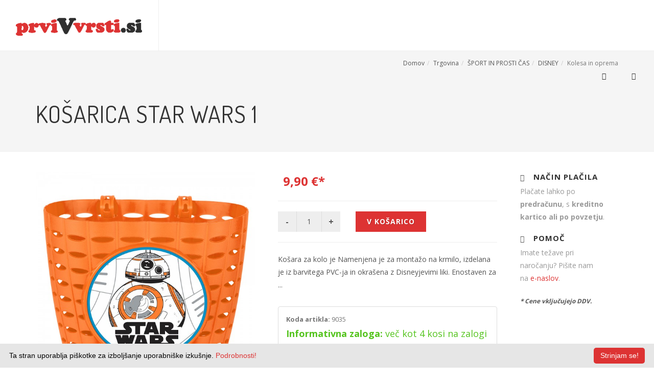

--- FILE ---
content_type: text/html; charset=UTF-8
request_url: https://www.prvivvrsti.si/shop/product/9035/kosarica-star-wars-1/?BSK_ACTION=BSK_ADD&BSK_KODA=9035&BSK_KOS=1
body_size: 7844
content:
<!DOCTYPE html>
<html dir="ltr" lang="sl">
<head>

	<meta http-equiv="content-type" content="text/html; charset=utf-8" />

	<title>KOŠARICA STAR WARS 1</title>

	<meta content="width=device-width, initial-scale=1.0" name="viewport">
	<meta http-equiv="X-UA-Compatible" content="IE=edge,chrome=1">

	<meta content="" name="description">
	<meta content="" name="keywords">
	

	<meta property="og:site_name" content="Prvi v vrsti - Nakupuj preko spleta, pri nas ste vedno prvi v vrsti.">
	<meta property="og:title" content="KOŠARICA STAR WARS 1">
	<meta property="og:description" content="">
	<meta property="og:type" content="website">
	<meta property="og:url" content="https://www.prvivvrsti.si:443/shop/product/9035/kosarica-star-wars-1/">
	<meta property="og:image" content="https://www.prvivvrsti.si/images/9035-koszyk-star-wars-big.jpg" />

	<!-- Stylesheets
	============================================= -->
	<link href='https://fonts.googleapis.com/css?family=Dosis:400,700&subset=latin-ext' rel='stylesheet' type='text/css'>
	<link href='https://fonts.googleapis.com/css?family=Open+Sans:400,700&subset=latin-ext' rel='stylesheet' type='text/css'>
	

	<link rel="stylesheet" href="https://www.prvivvrsti.si/cssjsimg/css/bootstrap.css" type="text/css" />
	<link rel="stylesheet" href="https://www.prvivvrsti.si/cssjsimg/css/style.min.css?v=3.21" type="text/css" />
	<link rel="stylesheet" href="https://www.prvivvrsti.si/cssjsimg/css/dark.css" type="text/css" />
	<link rel="stylesheet" href="https://www.prvivvrsti.si/cssjsimg/css/font-icons.css" type="text/css" />
	<link rel="stylesheet" href="https://www.prvivvrsti.si/cssjsimg/css/font-awesome.css" type="text/css" />
	<link rel="stylesheet" href="https://www.prvivvrsti.si/cssjsimg/css/animate.css" type="text/css" />
	<link rel="stylesheet" href="https://www.prvivvrsti.si/cssjsimg/css/magnific-popup.css" type="text/css" />

	<link rel="stylesheet" href="https://www.prvivvrsti.si/cssjsimg/css/responsive.css" type="text/css" />
	<meta name="viewport" content="width=device-width, initial-scale=1" />

	<link rel="icon" href="https://www.prvivvrsti.si/cssjsimg/images/cropped-prvi-favi-32x32.png" sizes="32x32" />
	<link rel="icon" href="https://www.prvivvrsti.si/cssjsimg/images/cropped-prvi-favi-192x192.png" sizes="192x192" />
	<link rel="icon" href="https://www.prvivvrsti.si/cssjsimg/images/cropped-prvi-favi-180x180.png" sizes="180x180" />

	<!--[if lt IE 9]>
		<script src="https://www.prvivvrsti.si/cssjsimg/js/css3-mediaqueries.js"></script>
	<![endif]-->
	<!-- External JavaScripts
	============================================= -->
	<script type="text/javascript" src="https://www.prvivvrsti.si/cssjsimg/js/jquery.js"></script>
	<script type="text/javascript" src="https://www.prvivvrsti.si/cssjsimg/js/plugins.js?v=3.21"></script>

	<!-- RS5.0 Main Stylesheet -->
	<link rel="stylesheet" type="text/css" href="https://www.prvivvrsti.si/cssjsimg/css/settings.css" />

	<!-- RS5.0 Layers and Navigation Styles -->
	<link rel="stylesheet" type="text/css" href="https://www.prvivvrsti.si/cssjsimg/css/layers.css" />
	<link rel="stylesheet" type="text/css" href="https://www.prvivvrsti.si/cssjsimg/css/navigation.css" />

<link rel="stylesheet" href="https://cdnjs.cloudflare.com/ajax/libs/font-awesome/6.1.1/css/all.min.css" integrity="sha512-KfkfwYDsLkIlwQp6LFnl8zNdLGxu9YAA1QvwINks4PhcElQSvqcyVLLD9aMhXd13uQjoXtEKNosOWaZqXgel0g==" crossorigin="anonymous" referrerpolicy="no-referrer" />

	<!-- RS5.0 Core JS Files -->
	<script type="text/javascript" src="https://www.prvivvrsti.si/cssjsimg/js/jquery.themepunch.tools.min.js?rev=5.0"></script>
	<script type="text/javascript" src="https://www.prvivvrsti.si/cssjsimg/js/jquery.themepunch.revolution.min.js?rev=5.0"></script>

	<!-- Page level plugin styles START -->
	<link href="https://www.prvivvrsti.si/cssjsimg/js/fancybox/source/jquery.fancybox.css" rel="stylesheet">
	<!-- Page level plugin styles END -->
	<script src="https://www.prvivvrsti.si/cssjsimg/js/fancybox/source/jquery.fancybox.pack.js" type="text/javascript"></script><!-- pop up -->

	<script src="https://www.prvivvrsti.si/cssjsimg/js/bootbox.min.js"></script>

	<script language="javascript">
		var G_URL = "https://www.prvivvrsti.si";
	</script>

	<!-- GALLERIES -->
	<script type="text/javascript" src="https://www.prvivvrsti.si/cssjsimg/js/galleries.js?v=3.21"></script>
	<script src="https://www.google.com/recaptcha/api.js?onload=onloadCallback&render=explicit" async defer></script>


	


<!--Start of Tawk.to Script-->
<script type="text/javascript">
var Tawk_API=Tawk_API||{}, Tawk_LoadStart=new Date();
(function(){
var s1=document.createElement("script"),s0=document.getElementsByTagName("script")[0];
s1.async=true;
s1.src='https://embed.tawk.to/62a36e81b0d10b6f3e76b78c/1g576famn';
s1.charset='UTF-8';
s1.setAttribute('crossorigin','*');
s0.parentNode.insertBefore(s1,s0);
})();
</script>
<!--End of Tawk.to Script-->

	
	



</head>

<body class="stretched no-transition">

	<!-- Document Wrapper
	============================================= -->
	<div id="wrapper" class="clearfix">

		<!-- Header
		============================================= -->
		<header id="header" class="full-header">

			<div id="header-wrap">

				<div class="container clearfix">

					<div id="primary-menu-trigger"><i class="icon-reorder"></i></div>

					<!-- Logo
					============================================= -->
					<div id="logo">
						<a href="https://www.prvivvrsti.si" class="standard-logo"><img src="https://www.prvivvrsti.si/cssjsimg/images/logo.png"></a>
						<a href="https://www.prvivvrsti.si" class="retina-logo"><img src="https://www.prvivvrsti.si/cssjsimg/images/logo@2x.png"></a>
					</div><!-- #logo end -->
					<!-- Primary Navigation
					============================================= -->
					<nav id="primary-menu">

						<ul>
							<li class=""><a href="https://www.prvivvrsti.si/posteljnine/" target="">POSTELJNINE</a><ul><li class=""><a href="https://www.prvivvrsti.si/dvojna-posteljnina/" target="">140x200 za dve odeji</a></li><li class=""><a href="https://www.prvivvrsti.si/enojne-posteljnine/" target="">140x200 za eno odejo</a></li><li class=""><a href="https://www.prvivvrsti.si/140x220_1/" target="">140x220</a></li><li class=""><a href="https://www.prvivvrsti.si/160x200_2/" target="">160X200</a></li><li class=""><a href="https://www.prvivvrsti.si/180x200_2/" target="">180x200</a></li><li class=""><a href="https://www.prvivvrsti.si/200x200_1/" target="">200x200</a></li><li class=""><a href="https://www.prvivvrsti.si/200x220_1/" target="">200x220</a></li><li class=""><a href="https://www.prvivvrsti.si/200x260/" target="">200x260</a></li><li class=""><a href="https://www.prvivvrsti.si/220x240_2/" target="">220x240</a></li><li class=""><a href="https://www.prvivvrsti.si/odeje-in-vzglavniki/" target="">Odeje in vzglavniki</a></li><li class=""><a href="https://www.prvivvrsti.si/dekorativne-odeje_1/" target="">Dekorativne odeje</a></li></ul></li><li class=""><a href="https://www.prvivvrsti.si/jogi-rjuhe/" target="">JOGI RJUHE</a><ul><li class=""><a href="https://www.prvivvrsti.si/100x200/" target="">100x200</a></li><li class=""><a href="https://www.prvivvrsti.si/120x200/" target="">120x200</a></li><li class=""><a href="https://www.prvivvrsti.si/140x200/" target="">140X200</a></li><li class=""><a href="https://www.prvivvrsti.si/160x200/" target="">160X200</a></li><li class=""><a href="https://www.prvivvrsti.si/180x200/" target="">180X200</a></li><li class=""><a href="https://www.prvivvrsti.si/200x200/" target="">200X200</a></li><li class=""><a href="https://www.prvivvrsti.si/200x220/" target="">200X220</a></li><li class=""><a href="https://www.prvivvrsti.si/200x230/" target="">200X230</a></li><li class=""><a href="https://www.prvivvrsti.si/220x240/" target="">220X240</a></li></ul></li><li class=""><a href="https://www.prvivvrsti.si/zvocniki-in-slusalke_1/" target="">ZVOČNIKI IN SLUŠALKE</a></li><li class=""><a href="https://www.prvivvrsti.si/oblacila-in-dodatki/" target="">OBLAČILA IN DODATKI</a><ul><li class=""><a href="https://www.prvivvrsti.si/jopice/" target="">Jopice</a></li><li class=""><a href="https://www.prvivvrsti.si/kopalke_4/" target="">Kopalke</a></li><li class=""><a href="https://www.prvivvrsti.si/nakit/" target="">Nakit</a></li><li class=""><a href="https://www.prvivvrsti.si/pizame/" target="">Pižame</a></li><li class=""><a href="https://www.prvivvrsti.si/soncna-ocala/" target="">Sončna očala</a></li><li class=""><a href="https://www.prvivvrsti.si/spodnje-perilo/" target="">Spodnje perilo</a></li><li class=""><a href="https://www.prvivvrsti.si/sali/" target="">Šali</a></li><li class=""><a href="https://www.prvivvrsti.si/trenirke-in-pajkice/" target="">Trenirke in pajkice</a></li></ul></li><li class=""><a href="https://www.prvivvrsti.si/sport-in-prosti-cas/" target="">ŠPORT IN PROSTI ČAS</a><ul><li class=""><a href="https://www.prvivvrsti.si/disney/" target="">DISNEY</a><ul><li class=""><a href="https://www.prvivvrsti.si/celade/" target="">Čelade</a></li><li class=""><a href="https://www.prvivvrsti.si/kolesa-in-oprema/" target="">Kolesa in oprema</a></li><li class=""><a href="https://www.prvivvrsti.si/ostalo/" target="">Ostalo</a></li><li class=""><a href="https://www.prvivvrsti.si/rolke/" target="">Rolke</a></li><li class=""><a href="https://www.prvivvrsti.si/sencniki/" target="">Senčniki</a></li><li class=""><a href="https://www.prvivvrsti.si/skiroji/" target="">Skiroji</a></li></ul></li><li class=""><a href="https://www.prvivvrsti.si/igrace/" target="">Igrače</a></li><li class=""><a href="https://www.prvivvrsti.si/komplet-za-slikanje-s-kamencki_1/" target="">Komplet za slikanje s kamenčki</a></li><li class=""><a href="https://www.prvivvrsti.si/3d-origami/" target="">3D Origami</a></li><li class=""><a href="https://www.prvivvrsti.si/vse-za-psa/" target="">Vse za psa</a></li></ul></li><li class=""><a href="https://www.prvivvrsti.si/vse-za-dom/" target="">VSE ZA DOM</a><ul><li class=""><a href="https://www.prvivvrsti.si/kuhinja_1/" target="">Kuhinja</a></li><li class=""><a href="https://www.prvivvrsti.si/nabiralniki/" target="">Nabiralniki</a></li><li class=""><a href="https://www.prvivvrsti.si/ostali-izdelki_2/" target="">Ostali izdelki</a></li></ul></li><li class=""><a href="https://www.prvivvrsti.si/izposoja-orodja/" target="">IZPOSOJA ORODJA</a></li><li class=""><a href="https://www.prvivvrsti.si/kontakt/" target="">Kontakt</a></li>
						</ul>

						<!-- Top Cart
						============================================= -->
						<div id="top-profil" title="Moj profil">
							<a href="javascript:;" id="top-profil-trigger"><i class="icon-user" title="Moj profil"></i></a>
                            <div class="top-cart-content">
                            <div class="top-cart-title"><h4>Moj profil</h4></div>
                                <div class="top-cart-items">
                                    <div class="top-cart-item-desc"><a href="/shop/myprofile/">Moji podatki</a></div>
                                    <div class="top-cart-item-desc"><a href="/shop/history/">Moja naročila</a></div>
                                    <div class="top-cart-item-desc"><a href="/shop/logout/">Odjava</a></div>
                                </div>
                            </div>
						 </div>
                        <div id="top-cart">
							<a href="javascript:;" id="top-cart-trigger"><i class="icon-shopping-cart" id="id_shopping_cart_kosi"></i></a>
						 </div>

						<!-- Top Search
						============================================= -->
						<div id="top-search">
							<a href="#" id="top-search-trigger"><i class="icon-search3"></i><i class="icon-line-cross"></i></a>
							<form action="https://www.prvivvrsti.si/shop/" method="get">
								<input type="text" name="q" class="form-control" value="" placeholder="Vnesite iskani niz in pritisnite Enter...">
							</form>
						</div><!-- #top-search end -->

					</nav><!-- #primary-menu end -->

				</div>

			</div>

		</header><!-- #header end -->
		<!-- Page Title
		============================================= -->
		<section id="page-title">

			<div class="container clearfix">
				<h1>KOŠARICA STAR WARS 1</h1>
				<ol class="breadcrumb"><li><a href="https://www.prvivvrsti.si">Domov</a></li><li><a href="https://www.prvivvrsti.si/shop/">Trgovina</a></li><li><a href="https://www.prvivvrsti.si/sport-in-prosti-cas/">ŠPORT IN PROSTI ČAS</a></li><li><a href="https://www.prvivvrsti.si/disney/">DISNEY</a></li><li class="active">Kolesa in oprema</li></ol>
			</div>

		</section><!-- #page-title end -->
		<!-- Content
		============================================= -->
		<section id="content">

			<div class="content-wrap">

				<div class="container clearfix">
					

					<div class="single-product">

						<div class="product">

							<div class="col_two_fifth">

								<!-- Product Single - Gallery
								============================================= -->
								<div class="product-image">
									<div class="product-image"><div class="fslider" data-pagi="false" data-arrows="false" data-thumbs="true"><div class="flexslider"><div class="slider-wrap" data-lightbox="gallery"><div class="slide" data-thumb="https://www.prvivvrsti.si/images/9035-koszyk-star-wars-big.jpg"><a href="https://www.prvivvrsti.si/images/9035-koszyk-star-wars-big.jpg" title="" data-lightbox="gallery-item"><img src="https://www.prvivvrsti.si/images/9035-koszyk-star-wars-big.jpg" alt=""></a></div></div></div></div></div>
								</div><!-- Product Single - Gallery End -->

							</div>

							<div class="col_two_fifth product-desc">

								<!-- Product Single - Price
								============================================= -->
								<div class="product-price" id="id_moja_cena"><ins>9,90 €*</ins></div><!-- Product Single - Price End -->
								

								<div class="clear"></div>
								<div class="line"></div>

								<!-- Product Single - Quantity & Cart Button
								============================================= -->
								<form class="cart nobottommargin clearfix" method="GET">
									<input type="hidden" name="BSK_ACTION" value="BSK_ADD" />
									<input type="hidden" name="BSK_KODA" value="9035" id="id_koda" />

									
									<div class="quantity clearfix">
										<input type="hidden" value="1" id="id_min_kol" />
										<input type="button" value="-" class="minus" />
										<input type="text" name="BSK_KOS" value="1" title="Količina" id="id_kosi" class="qty" size="4" />
										<input type="button" value="+" class="plus" />
									</div>
									<button type="submit" class="add-to-cart button nomargin">V košarico</button>

								</form><!-- Product Single - Quantity & Cart Button End -->

								<div class="clear"></div>
								<div class="line"></div>

								<!-- Product Single - Short Description
								============================================= -->
								<p>Ko&scaron;ara za kolo je Namenjena je za montažo na krmilo, izdelana je iz barvitega PVC-ja in okra&scaron;ena z Disneyjevimi liki. Enostaven za ...</p>
								

								<!-- Product Single - Meta
								============================================= -->
								<div class="panel panel-default product-meta">
									<div class="panel-body">
										<span itemprop="productID" class="sku_wrapper"><b>Koda artikla:</b> <span class="sku">9035</span></span><span itemprop="productID" class="sku_wrapper" style="font-size: large; color: #55c41f;"><b>Informativna zaloga:</b> <span class="sku">več kot 4 kosi na zalogi</span></span><span itemprop="productID" class="sku_wrapper"><b>DDV stopnja:</b> <span class="sku">22,00 %</span></span></div>
								</div>

								<!-- Product Single - Share
								============================================= -->
								<div class="si-share noborder clearfix">
									<span>Povejte naprej:</span>
									<div>
										<a href="https://www.facebook.com/sharer/sharer.php?u=https://www.prvivvrsti.si:443/shop/product/9035/kosarica-star-wars-1/" class="social-icon si-borderless si-facebook">
											<i class="icon-facebook"></i>
											<i class="icon-facebook"></i>
										</a>
										<a href="https://twitter.com/home?status=https://www.prvivvrsti.si:443/shop/product/9035/kosarica-star-wars-1/" class="social-icon si-borderless si-twitter">
											<i class="icon-twitter"></i>
											<i class="icon-twitter"></i>
										</a>
									</div>

								</div><!-- Product Single - Share End -->


							</div>

							<div class="col_one_fifth col_last">

								<div class="fbox-dark fbox-plain fbox-small feature-box">
<div class="fbox-icon"><span class="icon-credit-cards"></span></div>

<h3>Način plačila</h3>

<p class="notopmargin">Plačate lahko po <strong>predračunu</strong>, s <strong>kreditno kartico ali po povzetju</strong>.</p>
</div>

<div class="fbox-dark fbox-plain fbox-small feature-box">
<div class="fbox-icon"><span class="icon-thumbs-up2"></span></div>

<h3>Pomoč</h3>

<p class="notopmargin">Imate težave pri naročanju?&nbsp;Pi&scaron;ite nam<br />
na <a href="mailto:info@prvivvrsti.si">e-naslov</a>.</p>
</div>
<br />
<strong><small><em>* Cene vključujejo DDV.</em></small></strong>

							</div>

							<div class="col_full nobottommargin">

								<div class="tabs clearfix nobottommargin" id="tab-1">

									<ul class="tab-nav clearfix">
										<li><a href="#tabs-1"><i class="icon-align-justify2"></i><span class="hidden-xs"> Opis</span></a></li>
										
										

									</ul>

									<div class="tab-container">

										<div class="tab-content clearfix" id="tabs-1">
											Ko&scaron;ara za kolo je Namenjena je za montažo na krmilo, izdelana je iz barvitega PVC-ja in okra&scaron;ena z Disneyjevimi liki. Enostaven za montažo na krmilo s trakovi, ki so vključeni v komplet.<br />
Ko&scaron;ara za kolo okrasi otro&scaron;ko kolo in se uporablja za prena&scaron;anje različnih otro&scaron;kih stvari.<br />
20x13x13 cm
										</div>

										

										

									</div>

								</div>

							</div>

						</div>

					</div>

					<div class="clear"></div><div class="line"></div>

					



				</div>

			</div>

		</section><!-- #content end -->

		<footer id="footer" class="dark">



			<div class="container">



				<div class="footer-widgets-wrap clearfix">

					<div class="col_two_third">

						<div class="col_half">

							<div class="widget clearfix">

								<img src="https://www.prvivvrsti.si/cssjsimg/images/footer-widget-logo.png" alt="" class="footer-logo">



								<div style="background: url('https://www.prvivvrsti.si/cssjsimg/images/world-map.png') no-repeat center center; background-size: 100%;">
									<address>
										
										Dragarjeva ulica 6c, IHAN<br>
										1230 Domžale<br>
									</address>
									<abbr title="Telefon"><strong>Telefon:</strong></abbr> 040/66 88 77<br />
									<abbr title="E-naslov"><strong>E-naslov:</strong></abbr> <a href="mailto:info@prvivvrsti.si">info@prvivvrsti.si</a>
								</div>

							</div>

							<div class="widget clearfix" style="margin-bottom: -20px;">

								<h4>Sledite nam</h4>
								<a href="https://www.facebook.com/PrviVvrsti-358451527894603" class="social-icon si-dark si-colored si-facebook nobottommargin" style="margin-right: 10px;" target="_blank">
									<i class="icon-facebook"></i>
								</a>
								<a href="https://www.instagram.com/prvivvrsti.si/" class="social-icon si-dark si-colored si-instagram nobottommargin" style="margin-right: 10px;" target="_blank">
									<i class="icon-instagram"></i>
								</a>


							</div>

						</div>



						<div class="col_half col_last">

							<div class="widget clearfix">
								<h4>Koristne povezave</h4>
								<ul class="spodnji_meni">
									<li class=""><a href="https://www.prvivvrsti.si/pogoji-poslovanja-trgovine_1/" target="">Pogoji poslovanja trgovine</a></li><li class=""><a href="https://www.prvivvrsti.si/piskotki/" target="">Piškotki</a></li>
								</ul>
							</div>
							<div class="widget clearfix">
								<h4>Možnosti plačila</h4>
								<ul class="spodnji_meni">
									<li>Predračun</li>
									<li>Plačilne kartice:<br />
									<img src="https://www.prvivvrsti.si/cssjsimg/images/i-visa.png" style="margin-right: 5px;" /><img src="https://www.prvivvrsti.si/cssjsimg/images/i_ec.png" />
										</li>
									<li>Po povzetju:<br />
									<img src="https://www.prvivvrsti.si/cssjsimg/images/i-visa.png" style="margin-right: 5px; margin-bottom: 5px;" /><img src="https://www.prvivvrsti.si/cssjsimg/images/i-visa-e.png" style="margin-bottom: 5px;" /><br />
									<img src="https://www.prvivvrsti.si/cssjsimg/images/i-maestro.png" style="margin-right: 5px; margin-bottom: 5px;" /><img src="https://www.prvivvrsti.si/cssjsimg/images/i_ec.png" style="margin-bottom: 5px;" /><br />
									<img src="https://www.prvivvrsti.si/cssjsimg/images/i-valu.png" style="margin-right: 5px;" />
									</li>
								</ul>
							</div>

						</div>

					</div>

					<div class="col_one_third col_last">



						<div class="widget subscribe-widget clearfix" style="margin-bottom: -20px;">
							<h4>Kontakt</h4>
							<p>Imate vprašanje? Kontaktirajte nas.</p>

							<form action="https://www.prvivvrsti.si" role="form" method="post" class="nobottommargin">
								<input type="hidden" name="id_submit" value="10" />
								<div class="input-group bottommargin-xsm">
									<span class="input-group-addon"><i class="icon-user"></i></span>
									<input type="text" name="ime" value="" class="form-control required" required placeholder="Vnesite vaše ime">
								</div>

								<div class="input-group bottommargin-xsm">
									<span class="input-group-addon"><i class="icon-user"></i></span>
									<input type="text" name="priimek" value="" class="form-control required" required placeholder="Vnesite vaš priimek">
								</div>

								<div class="input-group bottommargin-xsm">
									<span class="input-group-addon"><i class="icon-email"></i></span>
									<input type="email" name="enaslov" value="" class="form-control required email" required placeholder="Vnesite vaš e-naslov">
								</div>

								<textarea class="required form-control input-block-level short-textarea" id="quick-contact-form-message" required name="sporocilo" rows="4" cols="30" placeholder="Vaše sporočilo" aria-required="true"></textarea><br />
								<div class="form-group">
                                <div id="id_recaptcha1"></div>
                            </div>
								<button class="btn btn-danger" type="submit">Pošlji</button>


							</form>

						</div>



					</div>

				</div>

			</div>

			<div id="copyrights">

				<div class="container clearfix">

					<div class="col_full">
						© 2026 PRVIvVRSTI.SI VSE PRAVICE PRIDRŽANE. | STRAN POGANJA <a href="https://www.uredistrani.si/" target="_blank">UREDISTRANI.SI</a>
					</div>



				</div>

			</div>

		</footer>


	</div>

	<div id="gotoTop" class="icon-angle-up"></div>
	<script type="text/javascript" src="https://www.prvivvrsti.si/cssjsimg/js/functions.js?v=3.21"></script>

	<script type="text/javascript" id="cookieinfo"
	src="//cookieinfoscript.com/js/cookieinfo.min.js"
	data-bg="#e6e6e6"
	data-fg="#000000"
	data-link="#d33"
	data-text-align="left"
    data-message="Ta stran uporablja piškotke za izboljšanje uporabniške izkušnje."
    data-linkmsg="Podrobnosti!"
    data-moreinfo="https://www.prvivvrsti.si/piskotki/"
    data-divlink="#FFFFFF"
    data-divlinkbg="#d33"
    data-close-text="Strinjam se!">
</script>
	<!-- Global site tag (gtag.js) - Google Analytics -->
<script async src="https://www.googletagmanager.com/gtag/js?id=G-XBE0QF2QN1"></script>
<script>
  window.dataLayer = window.dataLayer || [];
  function gtag(){dataLayer.push(arguments);}
  gtag('js', new Date());

  gtag('config', 'G-XBE0QF2QN1');
</script><!-- Facebook Pixel Code -->
<script>
  !function(f,b,e,v,n,t,s)
  {if(f.fbq)return;n=f.fbq=function(){n.callMethod?
  n.callMethod.apply(n,arguments):n.queue.push(arguments)};
  if(!f._fbq)f._fbq=n;n.push=n;n.loaded=!0;n.version='2.0';
  n.queue=[];t=b.createElement(e);t.async=!0;
  t.src=v;s=b.getElementsByTagName(e)[0];
  s.parentNode.insertBefore(t,s)}(window, document,'script',
  'https://connect.facebook.net/en_US/fbevents.js');
  fbq('init', '1490624964429008');
  fbq('track', 'PageView');
</script>
<noscript>
  <img height="1" width="1" style="display:none"
       src="https://www.facebook.com/tr?id=1490624964429008&ev=PageView&noscript=1"/>
</noscript>
<!-- End Facebook Pixel Code -->
</body>
</html>

--- FILE ---
content_type: text/html; charset=utf-8
request_url: https://www.google.com/recaptcha/api2/anchor?ar=1&k=6LfTm0wUAAAAAHSL6u9FeQW4mBja6cQZraCvipSm&co=aHR0cHM6Ly93d3cucHJ2aXZ2cnN0aS5zaTo0NDM.&hl=en&v=N67nZn4AqZkNcbeMu4prBgzg&theme=light&size=normal&anchor-ms=20000&execute-ms=30000&cb=1qzzn4jp8d2t
body_size: 49501
content:
<!DOCTYPE HTML><html dir="ltr" lang="en"><head><meta http-equiv="Content-Type" content="text/html; charset=UTF-8">
<meta http-equiv="X-UA-Compatible" content="IE=edge">
<title>reCAPTCHA</title>
<style type="text/css">
/* cyrillic-ext */
@font-face {
  font-family: 'Roboto';
  font-style: normal;
  font-weight: 400;
  font-stretch: 100%;
  src: url(//fonts.gstatic.com/s/roboto/v48/KFO7CnqEu92Fr1ME7kSn66aGLdTylUAMa3GUBHMdazTgWw.woff2) format('woff2');
  unicode-range: U+0460-052F, U+1C80-1C8A, U+20B4, U+2DE0-2DFF, U+A640-A69F, U+FE2E-FE2F;
}
/* cyrillic */
@font-face {
  font-family: 'Roboto';
  font-style: normal;
  font-weight: 400;
  font-stretch: 100%;
  src: url(//fonts.gstatic.com/s/roboto/v48/KFO7CnqEu92Fr1ME7kSn66aGLdTylUAMa3iUBHMdazTgWw.woff2) format('woff2');
  unicode-range: U+0301, U+0400-045F, U+0490-0491, U+04B0-04B1, U+2116;
}
/* greek-ext */
@font-face {
  font-family: 'Roboto';
  font-style: normal;
  font-weight: 400;
  font-stretch: 100%;
  src: url(//fonts.gstatic.com/s/roboto/v48/KFO7CnqEu92Fr1ME7kSn66aGLdTylUAMa3CUBHMdazTgWw.woff2) format('woff2');
  unicode-range: U+1F00-1FFF;
}
/* greek */
@font-face {
  font-family: 'Roboto';
  font-style: normal;
  font-weight: 400;
  font-stretch: 100%;
  src: url(//fonts.gstatic.com/s/roboto/v48/KFO7CnqEu92Fr1ME7kSn66aGLdTylUAMa3-UBHMdazTgWw.woff2) format('woff2');
  unicode-range: U+0370-0377, U+037A-037F, U+0384-038A, U+038C, U+038E-03A1, U+03A3-03FF;
}
/* math */
@font-face {
  font-family: 'Roboto';
  font-style: normal;
  font-weight: 400;
  font-stretch: 100%;
  src: url(//fonts.gstatic.com/s/roboto/v48/KFO7CnqEu92Fr1ME7kSn66aGLdTylUAMawCUBHMdazTgWw.woff2) format('woff2');
  unicode-range: U+0302-0303, U+0305, U+0307-0308, U+0310, U+0312, U+0315, U+031A, U+0326-0327, U+032C, U+032F-0330, U+0332-0333, U+0338, U+033A, U+0346, U+034D, U+0391-03A1, U+03A3-03A9, U+03B1-03C9, U+03D1, U+03D5-03D6, U+03F0-03F1, U+03F4-03F5, U+2016-2017, U+2034-2038, U+203C, U+2040, U+2043, U+2047, U+2050, U+2057, U+205F, U+2070-2071, U+2074-208E, U+2090-209C, U+20D0-20DC, U+20E1, U+20E5-20EF, U+2100-2112, U+2114-2115, U+2117-2121, U+2123-214F, U+2190, U+2192, U+2194-21AE, U+21B0-21E5, U+21F1-21F2, U+21F4-2211, U+2213-2214, U+2216-22FF, U+2308-230B, U+2310, U+2319, U+231C-2321, U+2336-237A, U+237C, U+2395, U+239B-23B7, U+23D0, U+23DC-23E1, U+2474-2475, U+25AF, U+25B3, U+25B7, U+25BD, U+25C1, U+25CA, U+25CC, U+25FB, U+266D-266F, U+27C0-27FF, U+2900-2AFF, U+2B0E-2B11, U+2B30-2B4C, U+2BFE, U+3030, U+FF5B, U+FF5D, U+1D400-1D7FF, U+1EE00-1EEFF;
}
/* symbols */
@font-face {
  font-family: 'Roboto';
  font-style: normal;
  font-weight: 400;
  font-stretch: 100%;
  src: url(//fonts.gstatic.com/s/roboto/v48/KFO7CnqEu92Fr1ME7kSn66aGLdTylUAMaxKUBHMdazTgWw.woff2) format('woff2');
  unicode-range: U+0001-000C, U+000E-001F, U+007F-009F, U+20DD-20E0, U+20E2-20E4, U+2150-218F, U+2190, U+2192, U+2194-2199, U+21AF, U+21E6-21F0, U+21F3, U+2218-2219, U+2299, U+22C4-22C6, U+2300-243F, U+2440-244A, U+2460-24FF, U+25A0-27BF, U+2800-28FF, U+2921-2922, U+2981, U+29BF, U+29EB, U+2B00-2BFF, U+4DC0-4DFF, U+FFF9-FFFB, U+10140-1018E, U+10190-1019C, U+101A0, U+101D0-101FD, U+102E0-102FB, U+10E60-10E7E, U+1D2C0-1D2D3, U+1D2E0-1D37F, U+1F000-1F0FF, U+1F100-1F1AD, U+1F1E6-1F1FF, U+1F30D-1F30F, U+1F315, U+1F31C, U+1F31E, U+1F320-1F32C, U+1F336, U+1F378, U+1F37D, U+1F382, U+1F393-1F39F, U+1F3A7-1F3A8, U+1F3AC-1F3AF, U+1F3C2, U+1F3C4-1F3C6, U+1F3CA-1F3CE, U+1F3D4-1F3E0, U+1F3ED, U+1F3F1-1F3F3, U+1F3F5-1F3F7, U+1F408, U+1F415, U+1F41F, U+1F426, U+1F43F, U+1F441-1F442, U+1F444, U+1F446-1F449, U+1F44C-1F44E, U+1F453, U+1F46A, U+1F47D, U+1F4A3, U+1F4B0, U+1F4B3, U+1F4B9, U+1F4BB, U+1F4BF, U+1F4C8-1F4CB, U+1F4D6, U+1F4DA, U+1F4DF, U+1F4E3-1F4E6, U+1F4EA-1F4ED, U+1F4F7, U+1F4F9-1F4FB, U+1F4FD-1F4FE, U+1F503, U+1F507-1F50B, U+1F50D, U+1F512-1F513, U+1F53E-1F54A, U+1F54F-1F5FA, U+1F610, U+1F650-1F67F, U+1F687, U+1F68D, U+1F691, U+1F694, U+1F698, U+1F6AD, U+1F6B2, U+1F6B9-1F6BA, U+1F6BC, U+1F6C6-1F6CF, U+1F6D3-1F6D7, U+1F6E0-1F6EA, U+1F6F0-1F6F3, U+1F6F7-1F6FC, U+1F700-1F7FF, U+1F800-1F80B, U+1F810-1F847, U+1F850-1F859, U+1F860-1F887, U+1F890-1F8AD, U+1F8B0-1F8BB, U+1F8C0-1F8C1, U+1F900-1F90B, U+1F93B, U+1F946, U+1F984, U+1F996, U+1F9E9, U+1FA00-1FA6F, U+1FA70-1FA7C, U+1FA80-1FA89, U+1FA8F-1FAC6, U+1FACE-1FADC, U+1FADF-1FAE9, U+1FAF0-1FAF8, U+1FB00-1FBFF;
}
/* vietnamese */
@font-face {
  font-family: 'Roboto';
  font-style: normal;
  font-weight: 400;
  font-stretch: 100%;
  src: url(//fonts.gstatic.com/s/roboto/v48/KFO7CnqEu92Fr1ME7kSn66aGLdTylUAMa3OUBHMdazTgWw.woff2) format('woff2');
  unicode-range: U+0102-0103, U+0110-0111, U+0128-0129, U+0168-0169, U+01A0-01A1, U+01AF-01B0, U+0300-0301, U+0303-0304, U+0308-0309, U+0323, U+0329, U+1EA0-1EF9, U+20AB;
}
/* latin-ext */
@font-face {
  font-family: 'Roboto';
  font-style: normal;
  font-weight: 400;
  font-stretch: 100%;
  src: url(//fonts.gstatic.com/s/roboto/v48/KFO7CnqEu92Fr1ME7kSn66aGLdTylUAMa3KUBHMdazTgWw.woff2) format('woff2');
  unicode-range: U+0100-02BA, U+02BD-02C5, U+02C7-02CC, U+02CE-02D7, U+02DD-02FF, U+0304, U+0308, U+0329, U+1D00-1DBF, U+1E00-1E9F, U+1EF2-1EFF, U+2020, U+20A0-20AB, U+20AD-20C0, U+2113, U+2C60-2C7F, U+A720-A7FF;
}
/* latin */
@font-face {
  font-family: 'Roboto';
  font-style: normal;
  font-weight: 400;
  font-stretch: 100%;
  src: url(//fonts.gstatic.com/s/roboto/v48/KFO7CnqEu92Fr1ME7kSn66aGLdTylUAMa3yUBHMdazQ.woff2) format('woff2');
  unicode-range: U+0000-00FF, U+0131, U+0152-0153, U+02BB-02BC, U+02C6, U+02DA, U+02DC, U+0304, U+0308, U+0329, U+2000-206F, U+20AC, U+2122, U+2191, U+2193, U+2212, U+2215, U+FEFF, U+FFFD;
}
/* cyrillic-ext */
@font-face {
  font-family: 'Roboto';
  font-style: normal;
  font-weight: 500;
  font-stretch: 100%;
  src: url(//fonts.gstatic.com/s/roboto/v48/KFO7CnqEu92Fr1ME7kSn66aGLdTylUAMa3GUBHMdazTgWw.woff2) format('woff2');
  unicode-range: U+0460-052F, U+1C80-1C8A, U+20B4, U+2DE0-2DFF, U+A640-A69F, U+FE2E-FE2F;
}
/* cyrillic */
@font-face {
  font-family: 'Roboto';
  font-style: normal;
  font-weight: 500;
  font-stretch: 100%;
  src: url(//fonts.gstatic.com/s/roboto/v48/KFO7CnqEu92Fr1ME7kSn66aGLdTylUAMa3iUBHMdazTgWw.woff2) format('woff2');
  unicode-range: U+0301, U+0400-045F, U+0490-0491, U+04B0-04B1, U+2116;
}
/* greek-ext */
@font-face {
  font-family: 'Roboto';
  font-style: normal;
  font-weight: 500;
  font-stretch: 100%;
  src: url(//fonts.gstatic.com/s/roboto/v48/KFO7CnqEu92Fr1ME7kSn66aGLdTylUAMa3CUBHMdazTgWw.woff2) format('woff2');
  unicode-range: U+1F00-1FFF;
}
/* greek */
@font-face {
  font-family: 'Roboto';
  font-style: normal;
  font-weight: 500;
  font-stretch: 100%;
  src: url(//fonts.gstatic.com/s/roboto/v48/KFO7CnqEu92Fr1ME7kSn66aGLdTylUAMa3-UBHMdazTgWw.woff2) format('woff2');
  unicode-range: U+0370-0377, U+037A-037F, U+0384-038A, U+038C, U+038E-03A1, U+03A3-03FF;
}
/* math */
@font-face {
  font-family: 'Roboto';
  font-style: normal;
  font-weight: 500;
  font-stretch: 100%;
  src: url(//fonts.gstatic.com/s/roboto/v48/KFO7CnqEu92Fr1ME7kSn66aGLdTylUAMawCUBHMdazTgWw.woff2) format('woff2');
  unicode-range: U+0302-0303, U+0305, U+0307-0308, U+0310, U+0312, U+0315, U+031A, U+0326-0327, U+032C, U+032F-0330, U+0332-0333, U+0338, U+033A, U+0346, U+034D, U+0391-03A1, U+03A3-03A9, U+03B1-03C9, U+03D1, U+03D5-03D6, U+03F0-03F1, U+03F4-03F5, U+2016-2017, U+2034-2038, U+203C, U+2040, U+2043, U+2047, U+2050, U+2057, U+205F, U+2070-2071, U+2074-208E, U+2090-209C, U+20D0-20DC, U+20E1, U+20E5-20EF, U+2100-2112, U+2114-2115, U+2117-2121, U+2123-214F, U+2190, U+2192, U+2194-21AE, U+21B0-21E5, U+21F1-21F2, U+21F4-2211, U+2213-2214, U+2216-22FF, U+2308-230B, U+2310, U+2319, U+231C-2321, U+2336-237A, U+237C, U+2395, U+239B-23B7, U+23D0, U+23DC-23E1, U+2474-2475, U+25AF, U+25B3, U+25B7, U+25BD, U+25C1, U+25CA, U+25CC, U+25FB, U+266D-266F, U+27C0-27FF, U+2900-2AFF, U+2B0E-2B11, U+2B30-2B4C, U+2BFE, U+3030, U+FF5B, U+FF5D, U+1D400-1D7FF, U+1EE00-1EEFF;
}
/* symbols */
@font-face {
  font-family: 'Roboto';
  font-style: normal;
  font-weight: 500;
  font-stretch: 100%;
  src: url(//fonts.gstatic.com/s/roboto/v48/KFO7CnqEu92Fr1ME7kSn66aGLdTylUAMaxKUBHMdazTgWw.woff2) format('woff2');
  unicode-range: U+0001-000C, U+000E-001F, U+007F-009F, U+20DD-20E0, U+20E2-20E4, U+2150-218F, U+2190, U+2192, U+2194-2199, U+21AF, U+21E6-21F0, U+21F3, U+2218-2219, U+2299, U+22C4-22C6, U+2300-243F, U+2440-244A, U+2460-24FF, U+25A0-27BF, U+2800-28FF, U+2921-2922, U+2981, U+29BF, U+29EB, U+2B00-2BFF, U+4DC0-4DFF, U+FFF9-FFFB, U+10140-1018E, U+10190-1019C, U+101A0, U+101D0-101FD, U+102E0-102FB, U+10E60-10E7E, U+1D2C0-1D2D3, U+1D2E0-1D37F, U+1F000-1F0FF, U+1F100-1F1AD, U+1F1E6-1F1FF, U+1F30D-1F30F, U+1F315, U+1F31C, U+1F31E, U+1F320-1F32C, U+1F336, U+1F378, U+1F37D, U+1F382, U+1F393-1F39F, U+1F3A7-1F3A8, U+1F3AC-1F3AF, U+1F3C2, U+1F3C4-1F3C6, U+1F3CA-1F3CE, U+1F3D4-1F3E0, U+1F3ED, U+1F3F1-1F3F3, U+1F3F5-1F3F7, U+1F408, U+1F415, U+1F41F, U+1F426, U+1F43F, U+1F441-1F442, U+1F444, U+1F446-1F449, U+1F44C-1F44E, U+1F453, U+1F46A, U+1F47D, U+1F4A3, U+1F4B0, U+1F4B3, U+1F4B9, U+1F4BB, U+1F4BF, U+1F4C8-1F4CB, U+1F4D6, U+1F4DA, U+1F4DF, U+1F4E3-1F4E6, U+1F4EA-1F4ED, U+1F4F7, U+1F4F9-1F4FB, U+1F4FD-1F4FE, U+1F503, U+1F507-1F50B, U+1F50D, U+1F512-1F513, U+1F53E-1F54A, U+1F54F-1F5FA, U+1F610, U+1F650-1F67F, U+1F687, U+1F68D, U+1F691, U+1F694, U+1F698, U+1F6AD, U+1F6B2, U+1F6B9-1F6BA, U+1F6BC, U+1F6C6-1F6CF, U+1F6D3-1F6D7, U+1F6E0-1F6EA, U+1F6F0-1F6F3, U+1F6F7-1F6FC, U+1F700-1F7FF, U+1F800-1F80B, U+1F810-1F847, U+1F850-1F859, U+1F860-1F887, U+1F890-1F8AD, U+1F8B0-1F8BB, U+1F8C0-1F8C1, U+1F900-1F90B, U+1F93B, U+1F946, U+1F984, U+1F996, U+1F9E9, U+1FA00-1FA6F, U+1FA70-1FA7C, U+1FA80-1FA89, U+1FA8F-1FAC6, U+1FACE-1FADC, U+1FADF-1FAE9, U+1FAF0-1FAF8, U+1FB00-1FBFF;
}
/* vietnamese */
@font-face {
  font-family: 'Roboto';
  font-style: normal;
  font-weight: 500;
  font-stretch: 100%;
  src: url(//fonts.gstatic.com/s/roboto/v48/KFO7CnqEu92Fr1ME7kSn66aGLdTylUAMa3OUBHMdazTgWw.woff2) format('woff2');
  unicode-range: U+0102-0103, U+0110-0111, U+0128-0129, U+0168-0169, U+01A0-01A1, U+01AF-01B0, U+0300-0301, U+0303-0304, U+0308-0309, U+0323, U+0329, U+1EA0-1EF9, U+20AB;
}
/* latin-ext */
@font-face {
  font-family: 'Roboto';
  font-style: normal;
  font-weight: 500;
  font-stretch: 100%;
  src: url(//fonts.gstatic.com/s/roboto/v48/KFO7CnqEu92Fr1ME7kSn66aGLdTylUAMa3KUBHMdazTgWw.woff2) format('woff2');
  unicode-range: U+0100-02BA, U+02BD-02C5, U+02C7-02CC, U+02CE-02D7, U+02DD-02FF, U+0304, U+0308, U+0329, U+1D00-1DBF, U+1E00-1E9F, U+1EF2-1EFF, U+2020, U+20A0-20AB, U+20AD-20C0, U+2113, U+2C60-2C7F, U+A720-A7FF;
}
/* latin */
@font-face {
  font-family: 'Roboto';
  font-style: normal;
  font-weight: 500;
  font-stretch: 100%;
  src: url(//fonts.gstatic.com/s/roboto/v48/KFO7CnqEu92Fr1ME7kSn66aGLdTylUAMa3yUBHMdazQ.woff2) format('woff2');
  unicode-range: U+0000-00FF, U+0131, U+0152-0153, U+02BB-02BC, U+02C6, U+02DA, U+02DC, U+0304, U+0308, U+0329, U+2000-206F, U+20AC, U+2122, U+2191, U+2193, U+2212, U+2215, U+FEFF, U+FFFD;
}
/* cyrillic-ext */
@font-face {
  font-family: 'Roboto';
  font-style: normal;
  font-weight: 900;
  font-stretch: 100%;
  src: url(//fonts.gstatic.com/s/roboto/v48/KFO7CnqEu92Fr1ME7kSn66aGLdTylUAMa3GUBHMdazTgWw.woff2) format('woff2');
  unicode-range: U+0460-052F, U+1C80-1C8A, U+20B4, U+2DE0-2DFF, U+A640-A69F, U+FE2E-FE2F;
}
/* cyrillic */
@font-face {
  font-family: 'Roboto';
  font-style: normal;
  font-weight: 900;
  font-stretch: 100%;
  src: url(//fonts.gstatic.com/s/roboto/v48/KFO7CnqEu92Fr1ME7kSn66aGLdTylUAMa3iUBHMdazTgWw.woff2) format('woff2');
  unicode-range: U+0301, U+0400-045F, U+0490-0491, U+04B0-04B1, U+2116;
}
/* greek-ext */
@font-face {
  font-family: 'Roboto';
  font-style: normal;
  font-weight: 900;
  font-stretch: 100%;
  src: url(//fonts.gstatic.com/s/roboto/v48/KFO7CnqEu92Fr1ME7kSn66aGLdTylUAMa3CUBHMdazTgWw.woff2) format('woff2');
  unicode-range: U+1F00-1FFF;
}
/* greek */
@font-face {
  font-family: 'Roboto';
  font-style: normal;
  font-weight: 900;
  font-stretch: 100%;
  src: url(//fonts.gstatic.com/s/roboto/v48/KFO7CnqEu92Fr1ME7kSn66aGLdTylUAMa3-UBHMdazTgWw.woff2) format('woff2');
  unicode-range: U+0370-0377, U+037A-037F, U+0384-038A, U+038C, U+038E-03A1, U+03A3-03FF;
}
/* math */
@font-face {
  font-family: 'Roboto';
  font-style: normal;
  font-weight: 900;
  font-stretch: 100%;
  src: url(//fonts.gstatic.com/s/roboto/v48/KFO7CnqEu92Fr1ME7kSn66aGLdTylUAMawCUBHMdazTgWw.woff2) format('woff2');
  unicode-range: U+0302-0303, U+0305, U+0307-0308, U+0310, U+0312, U+0315, U+031A, U+0326-0327, U+032C, U+032F-0330, U+0332-0333, U+0338, U+033A, U+0346, U+034D, U+0391-03A1, U+03A3-03A9, U+03B1-03C9, U+03D1, U+03D5-03D6, U+03F0-03F1, U+03F4-03F5, U+2016-2017, U+2034-2038, U+203C, U+2040, U+2043, U+2047, U+2050, U+2057, U+205F, U+2070-2071, U+2074-208E, U+2090-209C, U+20D0-20DC, U+20E1, U+20E5-20EF, U+2100-2112, U+2114-2115, U+2117-2121, U+2123-214F, U+2190, U+2192, U+2194-21AE, U+21B0-21E5, U+21F1-21F2, U+21F4-2211, U+2213-2214, U+2216-22FF, U+2308-230B, U+2310, U+2319, U+231C-2321, U+2336-237A, U+237C, U+2395, U+239B-23B7, U+23D0, U+23DC-23E1, U+2474-2475, U+25AF, U+25B3, U+25B7, U+25BD, U+25C1, U+25CA, U+25CC, U+25FB, U+266D-266F, U+27C0-27FF, U+2900-2AFF, U+2B0E-2B11, U+2B30-2B4C, U+2BFE, U+3030, U+FF5B, U+FF5D, U+1D400-1D7FF, U+1EE00-1EEFF;
}
/* symbols */
@font-face {
  font-family: 'Roboto';
  font-style: normal;
  font-weight: 900;
  font-stretch: 100%;
  src: url(//fonts.gstatic.com/s/roboto/v48/KFO7CnqEu92Fr1ME7kSn66aGLdTylUAMaxKUBHMdazTgWw.woff2) format('woff2');
  unicode-range: U+0001-000C, U+000E-001F, U+007F-009F, U+20DD-20E0, U+20E2-20E4, U+2150-218F, U+2190, U+2192, U+2194-2199, U+21AF, U+21E6-21F0, U+21F3, U+2218-2219, U+2299, U+22C4-22C6, U+2300-243F, U+2440-244A, U+2460-24FF, U+25A0-27BF, U+2800-28FF, U+2921-2922, U+2981, U+29BF, U+29EB, U+2B00-2BFF, U+4DC0-4DFF, U+FFF9-FFFB, U+10140-1018E, U+10190-1019C, U+101A0, U+101D0-101FD, U+102E0-102FB, U+10E60-10E7E, U+1D2C0-1D2D3, U+1D2E0-1D37F, U+1F000-1F0FF, U+1F100-1F1AD, U+1F1E6-1F1FF, U+1F30D-1F30F, U+1F315, U+1F31C, U+1F31E, U+1F320-1F32C, U+1F336, U+1F378, U+1F37D, U+1F382, U+1F393-1F39F, U+1F3A7-1F3A8, U+1F3AC-1F3AF, U+1F3C2, U+1F3C4-1F3C6, U+1F3CA-1F3CE, U+1F3D4-1F3E0, U+1F3ED, U+1F3F1-1F3F3, U+1F3F5-1F3F7, U+1F408, U+1F415, U+1F41F, U+1F426, U+1F43F, U+1F441-1F442, U+1F444, U+1F446-1F449, U+1F44C-1F44E, U+1F453, U+1F46A, U+1F47D, U+1F4A3, U+1F4B0, U+1F4B3, U+1F4B9, U+1F4BB, U+1F4BF, U+1F4C8-1F4CB, U+1F4D6, U+1F4DA, U+1F4DF, U+1F4E3-1F4E6, U+1F4EA-1F4ED, U+1F4F7, U+1F4F9-1F4FB, U+1F4FD-1F4FE, U+1F503, U+1F507-1F50B, U+1F50D, U+1F512-1F513, U+1F53E-1F54A, U+1F54F-1F5FA, U+1F610, U+1F650-1F67F, U+1F687, U+1F68D, U+1F691, U+1F694, U+1F698, U+1F6AD, U+1F6B2, U+1F6B9-1F6BA, U+1F6BC, U+1F6C6-1F6CF, U+1F6D3-1F6D7, U+1F6E0-1F6EA, U+1F6F0-1F6F3, U+1F6F7-1F6FC, U+1F700-1F7FF, U+1F800-1F80B, U+1F810-1F847, U+1F850-1F859, U+1F860-1F887, U+1F890-1F8AD, U+1F8B0-1F8BB, U+1F8C0-1F8C1, U+1F900-1F90B, U+1F93B, U+1F946, U+1F984, U+1F996, U+1F9E9, U+1FA00-1FA6F, U+1FA70-1FA7C, U+1FA80-1FA89, U+1FA8F-1FAC6, U+1FACE-1FADC, U+1FADF-1FAE9, U+1FAF0-1FAF8, U+1FB00-1FBFF;
}
/* vietnamese */
@font-face {
  font-family: 'Roboto';
  font-style: normal;
  font-weight: 900;
  font-stretch: 100%;
  src: url(//fonts.gstatic.com/s/roboto/v48/KFO7CnqEu92Fr1ME7kSn66aGLdTylUAMa3OUBHMdazTgWw.woff2) format('woff2');
  unicode-range: U+0102-0103, U+0110-0111, U+0128-0129, U+0168-0169, U+01A0-01A1, U+01AF-01B0, U+0300-0301, U+0303-0304, U+0308-0309, U+0323, U+0329, U+1EA0-1EF9, U+20AB;
}
/* latin-ext */
@font-face {
  font-family: 'Roboto';
  font-style: normal;
  font-weight: 900;
  font-stretch: 100%;
  src: url(//fonts.gstatic.com/s/roboto/v48/KFO7CnqEu92Fr1ME7kSn66aGLdTylUAMa3KUBHMdazTgWw.woff2) format('woff2');
  unicode-range: U+0100-02BA, U+02BD-02C5, U+02C7-02CC, U+02CE-02D7, U+02DD-02FF, U+0304, U+0308, U+0329, U+1D00-1DBF, U+1E00-1E9F, U+1EF2-1EFF, U+2020, U+20A0-20AB, U+20AD-20C0, U+2113, U+2C60-2C7F, U+A720-A7FF;
}
/* latin */
@font-face {
  font-family: 'Roboto';
  font-style: normal;
  font-weight: 900;
  font-stretch: 100%;
  src: url(//fonts.gstatic.com/s/roboto/v48/KFO7CnqEu92Fr1ME7kSn66aGLdTylUAMa3yUBHMdazQ.woff2) format('woff2');
  unicode-range: U+0000-00FF, U+0131, U+0152-0153, U+02BB-02BC, U+02C6, U+02DA, U+02DC, U+0304, U+0308, U+0329, U+2000-206F, U+20AC, U+2122, U+2191, U+2193, U+2212, U+2215, U+FEFF, U+FFFD;
}

</style>
<link rel="stylesheet" type="text/css" href="https://www.gstatic.com/recaptcha/releases/N67nZn4AqZkNcbeMu4prBgzg/styles__ltr.css">
<script nonce="YKClB_eUXzNYjiBQveWJJA" type="text/javascript">window['__recaptcha_api'] = 'https://www.google.com/recaptcha/api2/';</script>
<script type="text/javascript" src="https://www.gstatic.com/recaptcha/releases/N67nZn4AqZkNcbeMu4prBgzg/recaptcha__en.js" nonce="YKClB_eUXzNYjiBQveWJJA">
      
    </script></head>
<body><div id="rc-anchor-alert" class="rc-anchor-alert"></div>
<input type="hidden" id="recaptcha-token" value="[base64]">
<script type="text/javascript" nonce="YKClB_eUXzNYjiBQveWJJA">
      recaptcha.anchor.Main.init("[\x22ainput\x22,[\x22bgdata\x22,\x22\x22,\[base64]/[base64]/[base64]/bmV3IHJbeF0oY1swXSk6RT09Mj9uZXcgclt4XShjWzBdLGNbMV0pOkU9PTM/bmV3IHJbeF0oY1swXSxjWzFdLGNbMl0pOkU9PTQ/[base64]/[base64]/[base64]/[base64]/[base64]/[base64]/[base64]/[base64]\x22,\[base64]\\u003d\\u003d\x22,\x22wrMXMMOyI8OYw5nDrCXCkMOEwqHCvEDDpD0EVcO4ScKyScKhw5gKwq/DoicKFsO2w4nCl30+G8OpwqDDu8OQKcKnw53DlsOIw7dpalB8wooHP8KNw5rDsi4gwqvDnmzCswLDtsKMw4MPZ8KHwp9SJhxvw53DpFRgTWUqTcKXUcO/ThTChkvCqGsrNQsUw7jCtWgJI8KEJcO1ZCnDj05TEMKHw7Msd8OPwqVyZcKLwrTCg0onQl9NDDsNJsKSw7TDrsK1fMKsw5lsw5HCvDTCphJNw5/CsVDCjsKWwoknwrHDmmjCplJvwqsUw7TDvBcXwoQrw5nCrUvCvRRVMW59Yzh5wqnCjcOLIMKnRiABR8O5wp/CmsOHw5fCrsOTwrcFPSnDrAUZw5A1fcOfwpHDpmbDncK3w4Qew5HCgcKJaAHCtcKKw5XDuWktKHXChMOawpZnCF1SdMOcw4TCkMOTGE4Zwq/Cv8Osw6bCqMKlwo8hGMO7V8OKw4Mcw5HDjHx/cB5xFcOCfmHCv8OZXmB8w5XCgsKZw55bHwHCoh/CgcOlKsOeUxnCnzV6w5ggNkXDkMOaZ8KDA0xDZsKDHGBTwrI8w6DCjMOFQynCp2pJw4HDrMOTwrMlwo3DrsOWwoHDoVvDsQZZwrTCr8OIwrgHCW1fw6Fgw789w6PCtkxhaVHCmzzDiThLNhw/EcO0W2k1wpV0fzt9XS/[base64]/[base64]/Di3sww4pLCBgrUC9SwrFhw4fCrwLDsxvCnUt3w7EmwpA3w5ZVX8KoCn3DlkjDtsKywo5HL3Nowq/CjRw1VcOnWsK6KMO5BF4iIsKyOT9qwrw3wqN6f8KGwrfCtMKMWcOxw5PDkHp6BAnDhl3DlsKaQXDDisObXiZRHMOuwq4EAmrDoEbCtxzDgcKpHX3DscO7wo8JCjc5CHTDlQzCjcOPESxGw5cPGTLDlcKLw75rw6MSR8Kpw74qwrDDhMONw6oeD25OT0vDlsKEKz/CocKAw5DClMK/w74THsOmcSN+LjDDg8O5wp5dFiTCncKQwoR6VkNewq0bPH/DkzPCh3IZw6rDjk3CtsOICMK8w50dw6M0dAYfayFxw4DDsRBlw7TCiyDCggB7aR7CscOKS2TCusOnXMONwoc+w5nCsnl8wpkqw4duw4nCnsOxTU3CosKNw4jDvhTDsMOZw4/DvsK1Q8OUw7XDnDVpAsO8w6BLLk43wqjDrhfDnC8hJE7CkCfCohZzD8OAAgwKwqUjw4Nlwq/CuTXDvyDCu8Kbbl1PasOiHQ3Dj0kmKH8bwq3DjMOICjlqTcKXHcOiwpgVw7vDh8OLw4x6CB0hCWxdPsOmScK1cMOrCS/DoUTDgm3CqEVoJhgJwopTKVDDgUU3AMKuwpcpNsKww7MXwoNcw6/CpMKPwqLDpxHDoXbCnCpew61qw6bDi8OUw7fDpBELwoXDkknCncKow5Mjw47CkVTCqhxoKmIYEVfCjcKNwp5IwqXDvirDnMOFwopBw57CjcKzBsKZL8OxKjrCjDMpw6nCqcOmwpTDpMOyAMOZdyM7wodtHGLDq8Ogwq5+w6DDsHXDoE/Cr8OQXsOBw44awpZwflbCskHDhFR5KhDCo3nDv8KfFzzDgFlmwpDCmsONw6bCll1kw6dWHU7CnTBGw5HDjcORBcO5fmcdB13Cpg/[base64]/CTvDhAxKw4Z3wo5NZTLDiigEwoI/YMOqwosvKcOzwoonw4R4aMKpdHY3B8KRNsK3Un4Cw5ZdXH3DsMOxBcKdw7TChjrDkFvCn8OKwoXDjnR+SMONw6nCksOhRsOmwo1nwq/DmMOZYMKSbsOsw4DDvsObA2QEwogoAcKjM8ONw5vDscKVLxJKYcKxacOfw4cGwpjDs8OUHMKOTMOAGFfDmMKdwqJ0R8KhBRZIP8O/[base64]/DgyAJwrjCu2rDtcKNQ8OuVCR9ASrCkcKnwpI7w4dMw54Vwo7DvMKBWsKUXMK4wqpETQZ1f8OYZShowoEuNnUtwqE6wodsRycfGARKwrDDlSfDg0XDk8O+wqoyw6XCqR/DmMONQXXDnH53w6HCpjdoPDjDpzZyw6rDlkM6wq7DpMK1w6PDhS3CmR7ClHxQRhtsw7DCrSQ3wobCnsOHwqrDp1sGwoNYDE/Crw5awqXDmcK2LyPCs8OoeCvCr0nCqMO6w5zCmMK2wrDDlcKaT2DCqsKFEAgSAMK0wqvDtT4/[base64]/[base64]/[base64]/CosOddsKJJ8KKwofDvhTCscKuXsKOw6rDrA5Cw4htWcOywq7Dt0IPwp0UwqbCrQDDgAcWw4zCqnnDgxwiLcKyHDHDv3dlGcKoEmsULcKsNMKYbCfCgVTDicOwS2R4w6hQwrMRRMK0w63CjcOee3PCs8KMw6Imw5oDwrtSQD/CgMOgwrg5wr3DqiTCpmHCmsOyOMO6QCJlfzlSw6rDnyQww4fCrcKBworDsiF6KUrCu8OcBMKNwp1HVXgMXsK7NcOuJSRvWlfDvsO9Y01EwogCwpMiGcOJw7jCsMOiG8OUw6INDMOmwoPCpSDDmg9hN3hgMcOUw5tPw4FRTWUQwq3DtVHDjcOwFsOZBB/CkMKUwoogw4Y+f8OCCX3Dj0DCnMOuwo1OasO7fF8kw47CoMOow7EHw6/Dj8KAccOqVjdowpApA1lFwrZZwrzCihnDtwvChcKSwovDl8K2VGvDrsKyXH9Kw4zCvgIVw78dfn0dwpTDvMOJw7nDlcKBV8K2wovCrcOoc8OOVcOIP8OfwqchTMOtaMKRDMKvEmDCskbDlWjCocKKIzLCjsKEU0LDm8O7JMKNasK8MMKgwp/DnhPDlcOswoUyKsK6aMOxBUcAVsO+w5jCqsKQwq8Dwo/DmRTCnMOLHDjDgsO+U0Fiw4zDqcKFwqRewrjDgjHCpMOyw4dcwrPCn8KJHcK0w5s3WWorAy7DpcOvF8ORwpXClGrCnsKTwo/CvcOgwq7DlCgjfi3CkgnCunAHGDlgwq00XcKrF1JNw5fCjT/DkX/Dn8KSLcK2wo0eXsOuwoPCpEXDmCQfwqnCpMKxZCwqwpHCqRljecKsK33DgcO3NcOjwoUCwpAAwq8xw7vDgGDCrcK6w5Imw7zDi8Kcw5FJdmjDnHvCusOPw4UWw67CtULDhsKGworCiDFdYsKSwosmwq8/w5hRS2vDlXVNcxvCqMO3wrzCoSNgwo4Hw7IEwo/[base64]/Di8KuZCJjKTFKbAw8TgvDuMOmZFcPwq3DulbDr8KgDCNyw74/w4huw4DDscOTw58GfAdYA8OGTxMaw6s/fMKBGjnCt8OEw7REwrTDn8O/ZcKmwpnCkELDqENswpTDp8KMw6rCs0vDusOYwrfCm8OxMcKpAMKrZ8KrwofDtsO0RMKswqjCpcKNwrYgYEXDjzzDsmlXw7JRMcOKwqZCC8Omwrcoa8KpNcOmwrBawr5mXSnCi8K1XDzDrSTCvDbCp8KdAMO+w604wo/[base64]/wrIWwpgkwqQiUyc8wqPCssKJDsOKw6LCvSMQwqdlXTVww4DDiMKfw6wRw6/DmgcBw7zDjQJOTMOLS8Ofw7zCknYcwq/DqSgZJV7Cox8Ww54Bw4vDuRB8wpYwNQ/CosKSwojCpSnDrcOAwqg2YMK+acKudjQ8wpTDgQfCpcO1eT5PeBM5ZgTCrV0lZXwXw6I1fR0Rc8KswpkvwqrCtMORw4PDhsO+GjgpwqbCtMObK2gWw7jDsnQfVsKOJnw8YDfDucOLwqrCjsOfQMOSLk09wpB/[base64]/Cn8Orw5AgwonCtQHDnncZw7cYw5/CuMOKwrlTShDDkcOZKBlXECMJwpwzNDHDqsK/fcKhOTxFwqZaw6JcEcKfWsOmwoPDjsKMwr/DuyAnRcKHF2PCkn9WCwMMwol7H30LUsKiLGddEEdAYVNDSwNvCMO0BhJIwqPDvUzDucKIw6tKw5LDoR/Dul58f8K2w7nCukM/[base64]/RxrCtQM8w48lwpQPw4PCoSs3D3jDl8Odw5ELwrrDsMOyw7xtYA1nwoLDusK2wqbDlMKawrpNd8KIw4vDusOwZsOTEsOtCTF6JcOJw67CjxgDwr7DtG4ww48Zw4/Drj5XTMKJHsK3fMOoYMOJw7UmCMOQKi7DtMK3BcK9w5Eke0PDisOhw53DiQ/[base64]/CgVjCqyfDucOCw4p1wq5LwqFpRzHCkUvDnhzDkcONagUZK8O3WH4vTUDDpEk+DHDCg31EGMOrwokXGBgMVyzDmsK+AG5SwqrDpS7DuMKdw6lXJmPDjcOaG1LDoCQ6CsKbak4Xw5vDsEvCtcKww5B+wroLLsO/TFbCj8Kewr0yQVPDi8KlQinDqMOPfcOXw4jDnRw7wqvDumVKw6c2P8OBGGLCumbDszvCv8KsB8KPwrViRsKYacObCsKFL8KgRgPDohpRS8O8W8KDUykGwr3DrMOQwq9WHsOoaGTDvsOZw4vChnASQsO+woxEwq5/wrHDsSEPTcKswq1/Q8OUw68dRGRDw7PDh8KMFsKVwpXDi8KRJMKOKlrDmcOewo9hwpvDpcKvwrvDtMK1Q8KTDRpiw6EWZsKXOsOXaB4jwr0vdSXDlVUJblh4wofCj8KKwqsjwq/DlMOkUQHCpCTCucKOPMObw7/CrzDCp8OmNsONPMOaZUt8w7wLXsKJX8OBasOsw7LDvnLCv8K6w7ZsfsOlOxnCpWdGwpsQF8OqMjxeU8OUwrBWSWLCp3LDq2HDtDzDlFcdwooaw4bCnUDCqHpWwo1yw5/CpybDjsO3SAPCnHjCu8OiwpfCosK7OmPCksKHw6AswpzDv8KFw4jDqzpqPDMewohxw6EtPQLChAIWw6XCocOoGjcHBsKfwovCrnpow6BNXcOnwrYQXzDCkGbDh8OCYMKJUAomK8KIwrwJwqjCm0JEFXAHLit4wrbDjVAgwoo/wo8YDB/[base64]/FE4mCy5/HcO1HcOsS8KkFMK0w7obIsOOZ8OPT1nDksKbP1HCgA/CncOBR8O+UGRfaMKmaFLCgcOFZMOzw5d7eMODV0fCriAWScKEwpPDjVPDm8KADQFfNSbChi9hw5U0VcKPw4LDlx9Nwpg8wpnDmxPCuk7CrG3DqcKHwot9OMKjGMKEw6NwwrnCvDrDgMKpw7HDn8O0M8KdWsOkPTs5wqTCvDjCjg7CkWV/w5sEw4vCkMOOw6pHEcKIWcOaw6rDusKOWsK/wqXDhnXDt1jChxHDnEx/w7VGeMKuw5VFVRMIwoDDr35Hdz3DjwLCh8ODT3New73CrXTDmVM6w6kKw5TClcOQw6E7I8KTMsOCbcOHw5hwwqzDmw5NAcKWFcO/wonCusKAw5LCu8KgVcOzw5fCvcO2wpDCm8Klw443wrFSdiYOEcKjw77DlcOTGV15SF0Cw7EeGz/Dr8OGPcOZw77CncOow7jDmcOzHsOOXx3DuMKIEMO0RCfDosOIwoV6w4jDh8OXw67DpAPCtmjDncKzdDvDr37DoU1TwqPCl8OHw4EOwp/CvsKMM8K/wo/CmcKkwq92acKtw4XCminDlGPCrAXCnDXCo8ONV8KJw5nDhMONwq7DqMOnw6/Dk2zCn8OmK8OYWDTCk8OkM8Kgw5IAHW9vDsK6f8KMbiolR1jDpMKyw5XCvsO5wql1wpxfPgrChVvDnGLCqcO7w5nDlQ4kw6FBCAsTw4LCsQHDuH49WVjDrUZPw4XDnF7CuMOmwq3Dt2vCq8Ovw6Q4w7Eowq5cwovDk8OPw4/CrT1sMgB7ShE/[base64]/DncO5w4FIAcOAPMKPCkrCgT7Dgl0YAgvClMOFwrJ7akhGwrrDoldtIHvCnnVCP8KtRQppw7PCrnfCoFAnw7lVwqhRHgPDnMK2LmwhBBNnw7rDhz1/wprDlcK9RBHCocKJwq/[base64]/Dgj/Cjxt+B2kGEsOFa8OwwpnCvwNXal7DqcOAN8OyQmpuFAlVw4vClVYjIHUaw6bDgsOfw75rwoHConwWaVpSw6/Cq3YDwpnDrcKTw6IKw5VzNXbCicKVfsOiw5Z5FsKnw4ZKMjzDpMOLXcOkRMOqIBTCnHHCsA/Do3/[base64]/[base64]/bk/Du3U2wovDhQHDq09rYi3DgMOnMMO+AMO8w4MHw7IDZ8KHJEdcwozDiMOTw7LCoMKgFG0oIsODbsKew4jDgsOWHcKBFsKiwqdqF8OAbMOzXsO3GMOsX8OgwqDCnjxywrNdLMKpNVU5O8KZwqTDgBzCqg9Aw6vCk1bCosKnw5bDrnPCr8OswqDDt8KvIsO/[base64]/[base64]/w515w4TDgEvCjAJSHMOIwqvCiw5rNSnCvmIyBsKZC8KII8K+PHrDuzdQwoPCr8OWIk/CvUAsesOzBsKZwr4RYVPDowBswqfDngcFwpPDpio1a8KvcsOOFlDCt8OWwoLCtDvChk10J8OYw7XCgsOoMwzDl8ONPcOVw4YYVWTDjWsAw4bDlEkpw6F6wotHwq/CscK/wobCuw0iwqDDuSIVNcK5O0kYKMOnG2FTwpoTw6grcj7DinPDlsOlw70cw6nCjcOQw4pBw4xuw7JbwqPCtMOXa8OHHwNHCSHClMKLwqodwq/[base64]/CQwHw7ZlWE5Vw5tcQ8Ohwr/Do8Koe2I9OCrDpMKmwprDgn7CvsKdCMKjeDzCr8OkNVDDqjFPOndSbsKlworDvMKvwpvDhzctD8KoFFPCl2Qrwot1w6XCo8KRCwB9O8KMPcONdBXDvizDosOpPFlzfX0/[base64]/Ck8O8wrBKOAlmw6gIwpnDisOpUhbDiC/CksK9bcOPDngJwozCpRDCkA8aW8O9w7lxRcOiJ0lnwpxMX8OlYcK9cMOZDG4HwooxwrfDk8OBwr3DicO8wq8bwp7Ds8KtHsO0Y8OvdlnCnjjCk0HCqiZ+woHDj8Otw6c5wprCncKyIMOywqBRw6/CsMKqwq7DhcKcwp3CuXbCkDLCgmB+e8OBP8OGKlZIwqEOw5s8wo/CvsKHHT3DjkRmKcKMHV3DjzUmP8Orw4PCrcOcwpjCrsO9DGbDpsKjw5cdw43DlgLDnDEtwp/Dt3E0wozCgcOmXMOPw4rDksKSLRAVwrnCvWMJHsOlwpUPYsOEw7IeR3lMJcOPSMKLSm/DoTx2woBIwp/DucKIwo8kS8O9w4zCsMOIwqXDqUbDv1pqw4vClcKfwq7DicOZSsOnwoQlBChBWMO0w5jCkRQsAQ/[base64]/w77DuglBdDoKRixgw6h9cMKSw450w6vDisOqw6Qbw7jCoWfCrsKuwp7DiRzDuHciw7sGB1fDj0xow4fDqVPCgj/CqsOjw5/ClMKOKMKSwrhXwrIzdGdXfG9iw6VBw7vDiHfClMOnwoTCnMKawo7DsMK9RFZBMxAyE2pBA1vDusKHwqk1w6NkZ8KKO8OGw4PCqsOhGcO6wqjCsnYPE8ONDm7Dk3siw7bDhhnCtGcqfcO2w5sHw4HCi2VYHzzDo8Kpw48fLsKcw4fDv8OAC8OLwroBXSrCslTDnxtsw4/CtwFKR8KbKX3Dsl8fw7pkbMKAM8KyFcK5WV8Zwq83wpZ3wrEnw583w5DDjgw+WV0TB8KPw5RONcO4wpDDucO/TcKDw6fDgU9KG8OcYcK1SF3Csiplw5VAw7fCvW9nQgNvw6nCuGYqwoZ0GcKfOMOqBz5RMSdXworCjFZCwpnCgmHCtG3DhcKIUkrCgVZAQ8OPw6gvw60BAsO3T2EeRMObVMKew75zw4cqJChOd8OTw4nCpsODAsKTHh/CvMK7DMKywovDosOYwoUQw7LDvsK1wr1MFmljwo3DhMKkc37Dj8K/YcO9wrh3WMOJbxBOaQ/CmMK9e8K/w6TDgsOqUyzClgXDoyrDtTxOHMOWM8Ojw4/[base64]/[base64]/DrcK6fMKiw79ZdCzCuMOaejQbwrHClsOow4V2wqQUw4DCg8OgbF8ff8OuGcOow7PCq8OtXMK0w6FkOsKewqLDmjlFUcKgcsOPLcO2L8K9ARbDtcO1Sn9oHzVqwrREODlYYsKywrNPdCZDw4YKw4PCqAzDpG1vwoN4W27CscK/wo0pCsOpwroBwrPDinnCvTxiDUbCj8K5DcOkRlnDumDCtQ4Sw5XDhFN4K8ODwrw9dW/Dq8KpwrXCjsOVwrHDtcKpZcOSKMOjc8OnWcKRwrJeWMOxfSpew6zDhlrDksOKGMKKwqgQQMOXecOjw4pqw7sVwr/Co8KoSQDDgDjCjj0bwpLCkFnCksOYasOgwps7dMOyKS1lwpQ8WMOAIhIzb2RbwpHCn8KuwrrDnVMKe8K2wq1rFUzDtxIxXMODNMKlwpZFwrVuw4Ruwp/DqcK/JMO2bcK/[base64]/DqT3Dq8KKw6wmwqvCsQxnw4pPRcOTZ8KIAsKrZmvDkCd/DkweO8OYHAQfw5nCvG3DvMKVw5LCr8KZfBcLw55AwqVza2Utw4PCnDfClMKFGXzCkhfCo2vClsKHHX0rM0cBwqvCscOkK8O/wrHCr8KDIcKHVsOoZyTCk8OjPnfCvcOvfyFHw7VdbCwyw7F1wq0YBMOfwqwXwozCtsOJwoAmCGvDt09PTW7Cp1jDpcKIw5fDrMOMMcK/[base64]/XhnDuXFzGTsNVj5awphdwqVywrJEw7cjAkTCuEPCvcKIw5pAw5Nsw5jDgFwkw5vDtjjDq8KQwpnCpgvDlk7Co8OhQmJBcsOXw7xBwprCg8Okwrk1wrBUw7EPf8Kywr7CscKjSnzCnsOKw64Fw4zCj201w5LDkMOnAHhmdyvCggVXbsO7XU/DvMKuwobDgxzCo8O1wpPCpMKuw5hPS8OOZcOFB8OPwoLDknpEwqJCwrvCiW8SOMKkU8KZWW/ClAYpNMKhw7nDncOXDHAeBRLDt07Cjk7DmlcAEcOUfsOXYXTCgHzDrwfDnV/CisK3bsO6w7zDoMOlwqN0YxnDs8OwU8OGwq3CmMOsIMKxQ3NRZU/DrcO4T8OxGGYjw51/wrXDjQc0w5fDrsKVwr0Yw6IOU1gZHgZQw5tDw4rCinclHsKDwq/[base64]/Cv2ERXBpNw6LDhVXCmS5JH0lew7vDtRtHfDlDNMKed8ORJCXDiMKYaMOvw6EBRGl9wpzCicOwDcKeBgonG8Onw6zCvgrClwg4wqTDtcOLwofCsMOHw4vCtcKBwo07w5/CiMKDBcKKwrHCkTFhwpAFW1DCiMK0w6/[base64]/Dh8O6IsOiNDtUMlFcLcK3LGnClcKrw5kxQCMgwrTDtRMZwrTCtMO/dhcsfiQNw4VDwoLCt8O5wpTCugDDj8KfKsOIwp3DiBPDrSrCsV5PYcKoWBLDt8OtZ8OZwqp9woLCqQHChMKdwq1uw59iwoDCmz8mU8KCQS44woUNw5JFwqvDqz1xN8OAw7lnwrnChMOyw4fCsz4GMn7DhcOQwq8Jw7fCrQViRcOYLMKCw54Nw5YXcFTDhsOnwq/DgwNEw4TCv0E0w6nDqG0Nwo7DvGp5wrJkMjLCk0TDqMKRwpbCp8KrwrRVw4HCtsKCTWjDmsKJesK/wod4wrMKw6bCkAcowq0FwovDuCFPw6rDtsOWwqVBZyfDimZLw6rCn0bDq1bCmcO9OsKVUsKJwp/CpcKEwqPCmMKmG8KLwovDmcKew69Pw5hDaioIZ0UQVsOodCbDlcKhU8KAw69LDhFUwoNIB8O3QMOKYcKuw5trwrRtRsKxwqppMcOdw7gawolDf8KFYMO0KsOOG0tywpnCjyfDoMOHw6zCmMKaVcKWEXEoJA4uNVx5wpUzJm/[base64]/Djn3DqW8Rw6B8CsO6LsKkwq3DtmhgfMOSw5/CggJtw5rCq8KywrlvwpfCrsKeF2rCrcOISV4fw7XCjMKpw48/[base64]/[base64]/[base64]/[base64]/CnCvCmMK/d1bCvBnDjWBTBsKAw7I+wpDCl8OPFXFtCURIKsK6w6vDscOxwrbDgXhFwqJFQXLCnsOMIHLDpcKrwqRTAMOhwrbCgDQ+RsK3Nk3DrSTCtcKyTHRqw41mXknDtgMEwqnChCrCpBF1w7Bwwq/DrldJJ8K1XMKRwqE6wp8wwqscwpjCkcKgwpTCgyLDs8OrXQXDmcOOEMKRSkLDqA0FwowZB8Kmw5nCmcOjw51Owq9xw4E9bTDDjGbChAUjw5PDmcODScONPx0ewp8hwqHCisK7wqDCosKMw7nChMK8wqsqw4ogKjIuwqICOMOMw5TDkT1kYSgIKMOmwpDDvsOmPW/DnW/Dj11GNMKBwrDDksKrwrfCjxw0w4LChsOgcMO1wo8AKUnCuMO2dC81w5jDhDXDhxZ5woRVB2VlZFHDlifCq8KoCCzDssKMw4IWQ8KWw73DkMOcwoHDncK0wrXCrzHCqk/Dl8OOSnPCk8KZTC3DtMO4wprCil7CmsKtHg/DqcKefcKwwpvCrBDDiQIHw6oCKUPCm8OhEsOkU8OaRMOXfMKOwq0IV3bChwXDicKHNMKYw5zCiRbCnkkYw73Cj8O8wqXCtcKHEijCnMOmw4UyGF/[base64]/Cv1tIVTPCpiLDuiEUwqXCl8OEYMORwqHDg8KCw5QOfFfCjhPCncKWwobCiwg6wqY1X8Opw4HCnMKkwp/CjcKHBsO4B8Kgw63DscOAw5fCiSLCl0Yyw7/[base64]/CusOxHANcw5gFfsKGMMOTwpnDmX87ElDCjzMqw40jwq0xOQMPFsODJcKqwqVbw4AIw64HVsKnwqU+w4VCXcKGLsKfwr8Bw6nCl8O+FAtOBRHCnMKPwqrDjsOzw7nDm8KYwohyJnfDlMO/f8OIw6nDri5TZcO5w4lSK1jCtsO5wqLDuyXDo8KOICXDiArCtmR1W8OVBhjDkMO7w7AQwpfDjU48AHZiRsOTwoEwCsKJw5sCfmXClsKVLmDDq8OMw4J9w7bDg8O2w61oVHUYw4vCpyR6w65mQwVnw4zDoMKtw7zDq8KuwoY0wp/Cm3VBwr/CksKMJcOrw6U8M8OpGgPCg0bCp8Kuw4bCk3lfR8O7w4EEOH47WkXCkMOdCUPCn8Kywpt6woUNNl3DlAFdwp3DtcKVw7TCn8K3w7pifHVfcFgkZBPCt8OUQl5cw6zCm0fCpTw7wqkuwoIqwqnDiMOwwr50w5jCl8Kiw7HDoxPDiGPDjzZJw7d/PW3DpsORw4jCsMK9w43ChcO+LMKacMOfw6jCmkbCj8KJwo5PwrzCniNSw57DssKYNhA7wo/DvQfDtAfCqsOdwqDCrmAWw751wrbCmMOcf8KUZ8OwIH9deDkjasOewrA2w7BBShYuUsOgcX0mDzTDjwBNdcOGKjQgJsKkCVbCmVbCrmU5w69tw7fDkMO4w7NBwq/DtQAUNBt8wpHCo8Kvw5rCplzClj7DnMO2wol4w4bCgiRlwprCrA3DkcK6w5rDq24pwrYSw7Nbw4jDnFHDtEvDjXXDqsKQJzPDgsKmwqXDl30uw5YEe8Kqwo5/AMKOR8ODw4PDg8O1Iw3CtcKZw5Nswq09w6DCqnEZIkLCqsKBw63ChkpgScKQw5DDj8KxdhnDhsOFw4USasOCw5EoDsKXw5xpM8KRXEDCmsKMdMKacHDCsThVwqlwHlzCscKYw5LDq8KywqnCtsOwZBBsw5/[base64]/[base64]/[base64]/DqFl1GcONw7TDv8KbwoF3asOIwoDCncKBwpB+CMK8Gn/Cr10Yw7/[base64]/wrtPP8KmdDzDo8OnEsOKw4rDukrDl8OnwqNhN8OhPGnCisOjIz1nIsOiw7nDmwnDgMOaAkMswoTCunvCtcOLwoDDpsO1ehDDl8KGwpbCmV/CuXcTw6LDnsKJwqoFw5IQw67CosKIwpDDiHPDn8K4wpbDl3hbwrd8w7Qvw6DCq8KSHcODwo4RPMKNbMK0UDTCmcKTwrIFw4/ChzzCugUeWlbCtj8Lw5jDoA0jUQXCtALCm8O9a8K/wopNSTzDgsKvHzUsw4DCrcKpw5HCqsKFbcOMw4F/NGPClcO+dVsWw4LCmUzCqcKcw7zDv0jClmjCgcKNdE1gF8KOw60MKlDDpMOgwpIcGVjCnsKdasKoIj0qNsKTKD5oMsKuNsKeG1pBZsKQw6DCr8KZLsKCNhcnw5XCgCMLw5DDlB/Du8KdwoMvE2fDvcKPa8KLScO5asK8WBl1wotrw5LCqQjCm8KeDC3DscKNw5TDl8KpN8KKOkkjPsKQwqXDvlkZHlVWwpfCu8OBO8Oib3l3CsKvwp3DgMK5wowfw5LDqMOMCyHCgRtLQwJ+SsOew5suw57DrGPCt8KDBcKGI8OxVkciwqNbfX9ucEcIwpZww7/[base64]/wo7Du8OuwoPDt8KbwqvDnXLCgsKrw49yw6c1w7PDpmnCrTLCiBAPdMOdw6tYw7PDvDrDiEDCvT8OBULDnkTDjmYvw7gGR2LCpsOqwqHDlMOuw6YwKMO8dsOZMcO1AMK7w5QmwoM4NcOuwplYw57DvyEKGsOIAcO/AcKmURXCtsKCaizCm8Khw53DsnjCglsWccOWwozChSgUehJSwr/DrsOLwq0mw4hBwp7CsycQw7/DjcOvwqQiGWjCjMKAAVRvOWbDocObw6Ujw60zMcKiTnrCqHoga8KHw7/DjQ1RIUMWw47CshNewqkuwofCg0LCnltDF8KiWhzCpMKOwrYtQivDvn3CiQ9QwqPDk8KwbsOVw65Bw6LCmcKOJykdJ8OjwrXClsKJScKINBLDqxYgQcKIwpzCiWdLwq0nwoNZA1XDrMOYRhXDlFBjb8Oiw4wGYE3CtlTDtcKqw6fDlQ7CnsKqwpl7wrrCm1VkBk8/[base64]/CqcKlFsK/flZod8OwwoIpGWrCmMONwovCskvDhMKQw4DCtsKvald0RwPCvX7CtsKsAGLDqnrDlATDlMO5w7RAwqhxw7/CtMKew5zChcK/UnnDtsKDw5dTX183w4F7IsKkBsOWIMKOwqANwoLChsKbwqFxd8KBw7rCqwkxw4jDvsOWfsOpwpkPasKIWsKKL8KpSsOBw4zCqwzDgsKqacKfRUXCpF7DuVUqw5hVw4HDs0LCqXDCtsKxTMO8dgnDh8OAJ8KafsO5GSfCusOQwpbDvQhVIsOzPsKBw4LDgh/DjsOiwp/[base64]/Cj8OdwrPDqFkdVBQpwoXCmCJZbsOuTGZtRsO5eHYwSjfCtsOhwq4XNHfDsDXDgHzCu8OzbcOtw6BIfcOFw63Ds3rCiRXCmTjDr8KULE4/wp9hwp/CuUPDphYEw55/ISo8fcKbLsOkw5DCqsOmfGvDtcKLc8KZwrALScKVw5grw7zDtEYQGMK8ZCMdT8Ktwqk4w4jCgDzDjA4HOSfDtMK1wpxZw57CiATDlsKxwqJrwrpzBy/CohFLwonCtsKfG8Kvw6Iyw4NffMOZT1Qkw5bCvznDvcOFw6IEWkgvXxjCilrCrnFNwq/DvEDCqcOsewTCgcKyVz7ClMK5D0Fqw7jDtsOIw7DDosO5JUoCS8KAw6Z9NVkiwqYgKsOKSMK+w6d/[base64]/Dv8OCeUfCr8OnE8KwVcOMw68/w5BFwqHCsUFsAsOGw7UoU8OYwoDCk8OPTsO8XxXDscKHKgjCnsO9FMONw63Dl0bCi8Oow4XDi0bCuCvCpVLDiwoMwrIGw7YhQcOXwpQYdCthwo7Dpi/DgcOLQMO0MCrDo8K9w53DqGklwoUIYMOvw5Fqw4RHAMO2QMK8wrd2JHEuDsOFw79rTMKBw4bCgsOQAsKZB8OPw4DCrXIVYjxMw5UsYgfDk3vDt2lvw4/Dj1prJcOWw6DDgcOfwqRVw6PCmEF6GsKiUcK9woYXw5DDuMOfw73CpMKow6LDqMKUVnTDiTJ0W8KxI3xCfsO4HsK4wojDhMONXVTCrmjDjV/Cng8Xw5ZBw7chfsOqwqrDvD0CLkM5w6YKb3xKwozCrBxZw7wdw7NPwpRMEsOeRHocwpXDiWPCqMKQwp7Ct8OZw4ltey3ConkbwrLCvcO5wqEHwrwswrDDrF3Do0PCusOAe8O/w6sbSkAsJMOka8KJXh1pZV1lecOQSMOmUsOOw5N5CRx4w53CqMOhccOVPcO4wrbCnsKRw5zDlmPCj2onVsOyR8KHHMK7FcOFJcKFw4Mfw6dnw4jDhMOyS2tEfsKJw4TDoE3DpUJmAMK/ByQYBlXDmXsyNX7DuQTDicOfw5HCqXxswoDCpUcvUVJ/CsOswqkew7R3w5h2NG/CkngowrZDaVvCrRXDhjzDl8Oiw57Dgx1uBsK6woXDisOVJkURUFplwqAUXMOTwr7CrEx6wrdbQC4Vw6dKw5vCgD4yQzlNwotHc8OpWsKBwrnDnMKxw59Qw6TDiVHDvcOSwq02GcOpwqYlw69wAnJmwqJUK8KiRTvDq8O5c8OMbMK+fsO/[base64]/S2k+W8KpA3fCrAjCo8KnV8OrMWTDiGrCiMK1YMKzwr1jwoXCucKECF/CtcOsclhswoVQYyLDlHTDgVXDlX3CgDQ2w7ckwoxfw6pMwrEDw7jDqsKuVsK1V8KJw5vCosOpwpJ6VcOLDQnCmMKBw5DDqcKkwosLZXPCgEPCv8OQNSAxw47DiMKXF0/Ck1HDoW5Fw5DCvMO3ZxdWRWobwr0Ow63CgSkaw4l4d8ODwoQiw7Isw4fCsSxhw6Viwo3DvUpPPsKgJsOeQUPDhX5CZcOcwqN1wrDCpi5pwrJ/[base64]/Co8K0LV96w4nDinYiSS/[base64]/w6NFwqrCo04lw4PDrsKGw5DCk8OCLkAiJ8OOBxvDkkvDgiFiwqPCosKkwqTDt2PDqMKdLV7Dn8KPwoTDqcOvSCPDl0fCnQNDw7vDsMK+JsOVXsKEw4QBwp/[base64]/CrsOcZFBDXBHCrcKYw7tyw5LCiAIfw7NdPMKewqLDqcKDBsKmworDlsO8w5U4w48pMQ5Ow5IdHTbCoWrDscOFSHvCqkDDkA1jAsKowrfDuWMUw5LCicK/PGJcw7fDscKdXMKyNAfDigLCkkxSwolUeSDCgsOlwpQ+fUjDoBPDsMO3LEXDgcK7BDZGFsK/NCY7w6rDuMOfUWMHw5htbicUw6QQMw/DnMKFwqQNIcOOw7XCosOUEibClcOnwqnDiijDr8K9w7Mfw5QMDWzCl8K5D8OsXC7Dq8ONTD7CnMOTw4NscDMew5ELD2JmcMO8woF/wofCssOcw4t/XifCp0UMwoBww7o3w40dw4YqwpTCqsOyw4FRccKAOH3DoMKrwrE0wqfCnnPDmMOBw4oVYHFuw4jChsKzw41oVytcw7rDkn/DocOSXMK8w4jClQNbwpNow583woXCusOhw6IYTQ3DugzCtFzDhsKeccOBw5gUw4PDtcO1EgvCsDzCgG3CjgPDpsOqQ8K/QsK/[base64]/CscOPw6Aaw6RKKsKbwpnDucK7MMOswoDDvmTDqQ7CmcOMwqDDhBU0Og1FwpjDgyTDr8KqLCDCqHtSw7vDulnCpSwYw4wJwp/DgMOewottwo/[base64]/ZUzClQovw4nDuWTCqlUHZ8OMw4TDqcO0wqDCh1hAX8KELAVBwrN9w7bDjRXCicKtw5trw5zDisOvY8OaFsK/e8KhScO1wqwvecObSXI9ecOHw6rCocOlwqPCosKfw57Cj8OFGVt+LU/[base64]/DmnbCksONS8OyT8OQRMKGw6bCjcK9ecOvw5Vfwo1NG8Omwrlbwr8KPGZSwqEiw7vDrsORw6pQworCvsKSwpUEwoXCumPDosOtw4/DiD0/PcOTw6jClwNNw4ZTK8OxwqYRW8K1Lx0qw5FDe8KqCSgZwqcRwr03w7BUbToCN0fDo8KORAbCsE40w6/CkMOOw7TDqWrCr0LDnMOpwp48w6XCnDZyOMODwqwTw6LCvkjCjjvDhsOzwrTCsRTCkcOCwrDDonTDkMOKwrDCicOXwoTDtEYqXcOVw4E0w7DCu8OEQ2DCr8OITnHDsRvDrh0fwrXDoQbDqi3DqsKuKhnCjsK0w5xocMKRFhATPAHDrU0QwoJcFj/Dq1nDusOGw6MwwpBiw4xgEsO3w7B4FMKFwow6eBYaw6bDjMONKsOOOgMpw5JOA8K2wphAEy4yw6HDjMO0w70Lb3zDmcO5O8Ovw4bCvsKlw4zCjybCoMKCRXjDuH3Dm13DpT0pMcKRwr/DujvCv0RESlPDiUNow47Dr8OLfFs5w4Nfwrw8wrzDrcO5w4sbwrAOwojDkMKpCcO0RcK1E8KZwpbCmsO4wpoSVcOyXUs3w6HCksKETx9aF2JrMw\\u003d\\u003d\x22],null,[\x22conf\x22,null,\x226LfTm0wUAAAAAHSL6u9FeQW4mBja6cQZraCvipSm\x22,0,null,null,null,1,[21,125,63,73,95,87,41,43,42,83,102,105,109,121],[7059694,573],0,null,null,null,null,0,null,0,1,700,1,null,0,\[base64]/76lBhnEnQkZnOKMAhmv8xEZ\x22,0,0,null,null,1,null,0,0,null,null,null,0],\x22https://www.prvivvrsti.si:443\x22,null,[1,1,1],null,null,null,0,3600,[\x22https://www.google.com/intl/en/policies/privacy/\x22,\x22https://www.google.com/intl/en/policies/terms/\x22],\x22eaC03ohJ39RtYk8LFIj1l8FOiaIYk9sJmACXJ6sCpOA\\u003d\x22,0,0,null,1,1769533654764,0,0,[134],null,[109,32],\x22RC-oVBsiS5f9m0maA\x22,null,null,null,null,null,\x220dAFcWeA4mk3d2et9Dnq2RYcm25PdnDhxqEswm1o4uPYI4nwNErUV987B7IF9VoTiqfXKZybB5h3MMxJUuahlPPrct2AxJaLe8_Q\x22,1769616454745]");
    </script></body></html>

--- FILE ---
content_type: text/css
request_url: https://www.prvivvrsti.si/cssjsimg/css/style.min.css?v=3.21
body_size: 53476
content:
dl,dt,dd,ol,ul,li{margin:0;padding:0;}.clear{clear:both;display:block;font-size:0;height:0;line-height:0;width:100%;overflow:hidden;}::selection{background:#d33;color:#fff;text-shadow:none;}::-moz-selection{background:#d33;color:#fff;text-shadow:none;}::-webkit-selection{background:#d33;color:#fff;text-shadow:none;}:active,:focus{outline:none !important;}body{line-height:1.5;color:#555;font-family:'Open Sans',sans-serif;}a{text-decoration:none !important;color:#d33;}a:hover{color:#222;}a img{border:none;}img{max-width:100%;}iframe{border:none !important;}.media .media-left img.media-object{max-width:none;width:64px !important;height:64px !important;border:1px solid rgba(0,0,0,.2);}.submit_search_button{cursor:pointer;}h4.media-heading{margin-bottom:0;}#id_o_podjetju{background-color:#d33;color:#fff;padding-top:25px;padding-bottom:25px;}#id_o_podjetju_logo{padding-top:15px;}.se_il{margin:0 !important;margin-bottom:15px !important;}.sort-online-shop{display:inline-block;float:right;padding:0;}@media only screen and (max-width:480px){.sort-online-shop{display:inline-block;float:none;margin-top:10px;}}.product-list li:hover .add-to-cart{bottom:0;}.product-list li:hover .quick-view a.heart{margin-left:0;}.product-list li:hover .quick-view a.compare{margin-left:0;}.product-list li:hover .quick-view a.search{margin-left:0;}.product-list li .left-block{position:relative;overflow:hidden;padding:10px 10px 0;}.product-list li .left-block a{display:block;overflow:hidden;}.product-list li .right-block{padding:0 15px;margin-top:15px;}.product-list li .quick-view{position:absolute;right:20px;top:20%;width:32px;overflow:hidden;}.product-list li .quick-view a{width:32px;height:32px;float:left;border-radius:90%;margin-top:5px;text-align:center;line-height:32px;color:#fff;}.product-list li .quick-view a.heart{-webkit-transition:margin-left .4s ease .4s;-moz-transition:margin-left .4s ease .4s;-ms-transition:margin-left .4s ease .4s;-o-transition:margin-left .4s ease .4s;transition:margin-left .4s ease .4s;margin-left:200px;background:rgba(0,0,0,.4);}.product-list li .quick-view a.heart:before{font:normal normal normal 14px/1 FontAwesome;content:"";font-weight:bold;}.product-list li .quick-view a.compare{background:rgba(0,0,0,.4);-webkit-transition:margin-left .3s ease .3s;-moz-transition:margin-left .3s ease .3s;-ms-transition:margin-left .3s ease .3s;-o-transition:margin-left 3s ease .3s;transition:margin-left .3s ease .3s;margin-left:200px;}.product-list li .quick-view a.compare:before{font:normal normal normal 14px/1 FontAwesome;content:"";}.product-list li .quick-view a.search{background:rgba(0,0,0,.4);-webkit-transition:margin-left .2s ease .2s;-moz-transition:margin-left .2s ease .2s;-ms-transition:margin-left .2s ease .2s;-o-transition:margin-left .2s ease .2s;transition:margin-left .2s ease .2s;margin-left:200px;}.product-list li .quick-view a.search:before{font:normal normal normal 14px/1 FontAwesome;content:"";}.product-list li .quick-view a:hover{background-color:#f36;}.product-list li .add-to-cart{width:100%;position:absolute;height:44px;line-height:44px;top:auto;bottom:-44px;left:0;z-index:6;-moz-transition:all .45s ease;-webkit-transition:all .45s ease;-o-transition:all .45s ease;-ms-transition:all .45s ease;transition:all .45s ease;}.product-list li .add-to-cart a{display:block;float:left;width:50%;font-size:13px;color:#333;background-color:#f5f5f5;text-align:center;border-right:1px solid rgba(0,0,0,.1);}.product-list li .add-to-cart a:hover{background-color:#333;color:#fff;text-shadow:1px 1px 1px rgba(0,0,0,.2);}.product-list li .product-name{padding-bottom:5px;}.product-list li .product-info{padding:0 5px;}.product-list li .content_price{width:auto;display:inline-block;}.product-list li .product-price-list{font-size:18px;color:#d33;font-weight:600;}.product-list li .old-price-list{text-decoration:line-through;line-height:25px;color:#666;}.product-list li .colreduce-percentage{line-height:28px;}.product-list li .group-price{position:absolute;top:10px;left:10px;height:auto;}.product-list li .group-price .price-percent-reduction{width:36px;height:36px;background:#f60;color:#fff;float:left;border-radius:90%;line-height:normal;text-align:center;font-size:12px;padding-top:5px;margin-bottom:5px;}.product-list li .price-percent-reduction2{width:52px;height:44px;color:#fff;line-height:normal;text-align:center;font-size:14px;position:absolute;top:10px;right:0;font-family:'Dosis',sans-serif;padding-left:5px;padding-top:2px;}.product-list li .group-price .product-new{color:#fff;float:left;line-height:22px;text-align:center;font-size:12px;text-transform:uppercase;padding:0 10px;background:#ffc000;height:22px;}.product-list li .group-price .product-sale{color:#fff;float:left;line-height:22px;text-align:center;font-size:12px;text-transform:uppercase;padding:0 10px;background:#ff4318;height:22px;}.product-list li .product-star{width:auto;float:right;color:#f90;text-align:right;display:inline-block;padding-top:5px;font-size:13px;}.product-list.grid{margin-top:-20px;}ul.product-list,ol.product-list{list-style:none;}.product-list .product-container{border:1px solid #eaeaea;overflow:hidden;padding-bottom:10px;}.grid .product-container{height:410px;}.product-list .info-orther{display:none;}.product-list.grid li{margin-top:30px;}.product-list.grid .info-orther{display:none;}.product-list.list li{width:100%;margin-top:-1px;}.product-list.list li .product-container{border:none;border-bottom:1px solid #eaeaea;border-left:1px solid transparent;border-top:1px solid transparent;border-right:1px solid transparent;}.product-list.list li:first-child .product-container{margin-top:20px;}.product-list.list li:hover .product-container{border:1px solid #eaeaea;}.product-list.list .left-block{width:29%;float:left;position:inherit;}.product-list.list .add-to-cart{top:70px;right:36px;left:inherit;bottom:inherit;width:129px;height:36px;line-height:36px;position:absolute;}.product-list.list .add-to-cart a{height:36px;margin-top:5px;margin-left:15px;width:114px;font-size:13px;color:#333;background-color:#f5f5f5;text-align:center;border-right:1px solid rgba(0,0,0,.1);}.product-list.list .add-to-cart a.hitri_ogled{display:none;}.product-list.list .quick-view{width:129px;right:36px;top:120px;text-align:center;padding-left:5px;}.product-list.list .quick-view a{margin:0 10px;}.product-list.list .quick-view a:last-child{margin:0;}.product-list.list .quick-view a.heart{margin-left:inherit;}.product-list.list .quick-view a.compare{margin-left:inherit;}.product-list.list .quick-view a.search{margin-left:inherit;}.product-list.list .group-price{top:34px;left:25px;}.product-list.list .product-star{width:100%;float:left;text-align:left;font-size:14px;line-height:26px;padding-top:6px;}.product-list.list li .content_price{margin-top:-3px;}.product-list.list .right-block{width:71%;float:left;margin-top:20px;line-height:26px;}.product-list.list .info-orther{display:block;}.product-list .right-block .product-nejm a{font-size:18px !important;color:#444;}.product-list.list .right-block .availability span{color:#096;}.product-list.list .right-block .product-desc{line-height:24px;margin-top:20px;}h1,h2,h3,h4,h5,h6,blockquote{color:#444;font-weight:300;line-height:1.5;margin:0 0 30px 0;font-family:'Open Sans',sans-serif;}h5,h6{margin-bottom:20px;}h1{font-size:36px;}h2{font-size:30px;}h3{font-size:24px;}h4{font-size:18px;}h5{font-size:14px;}h6{font-size:12px;}h4{font-weight:600;}h5,h6{font-weight:bold;}h1>span:not(.nocolor),h2>span:not(.nocolor),h3>span:not(.nocolor),h4>span:not(.nocolor),h5>span:not(.nocolor),h6>span:not(.nocolor){color:#d33;}p,pre,ul,ol,dl,dd,blockquote,address,table,fieldset,form{margin-bottom:30px;}small{font-family:'Open Sans',sans-serif;}.uppercase{text-transform:uppercase !important;}.lowercase{text-transform:lowercase !important;}.capitalize{text-transform:capitalize !important;}.nott{text-transform:none !important;}.tright{text-align:right !important;}.tleft{text-align:left !important;}.fright{float:right !important;}.fleft{float:left !important;}.fnone{float:none !important;}.spodnji_meni{margin:0;list-style:none;}.ohidden{position:relative;overflow:hidden !important;}#wrapper{position:relative;float:none;width:1220px;margin:0 auto;background-color:#fff;box-shadow:0 0 10px rgba(0,0,0,.1);-moz-box-shadow:0 0 10px rgba(0,0,0,.1);-webkit-box-shadow:0 0 10px rgba(0,0,0,.1);}.line,.double-line{clear:both;position:relative;width:100%;margin:60px 0;border-top:1px solid #eee;}.line.line-sm{margin:30px 0;}span.middot{display:inline-block;margin:0 5px;}.double-line{border-top:3px double #e5e5e5;}.emptydiv{display:block !important;position:relative !important;}.allmargin{margin:50px !important;}.leftmargin{margin-left:50px !important;}.rightmargin{margin-right:50px !important;}.topmargin{margin-top:50px !important;}.bottommargin{margin-bottom:50px !important;}.clear-bottommargin{margin-bottom:-50px !important;}.allmargin-sm{margin:30px !important;}.leftmargin-sm{margin-left:30px !important;}.rightmargin-sm{margin-right:30px !important;}.topmargin-sm{margin-top:30px !important;}.bottommargin-sm{margin-bottom:30px !important;}.clear-bottommargin-sm{margin-bottom:-30px !important;}.bottommargin-xsm{margin-bottom:10px !important;}.clear-bottommargin-xsm{margin-bottom:-10px !important;}.allmargin-lg{margin:80px !important;}.leftmargin-lg{margin-left:80px !important;}.rightmargin-lg{margin-right:80px !important;}.topmargin-lg{margin-top:80px !important;}.bottommargin-lg{margin-bottom:80px !important;}.clear-bottommargin-lg{margin-bottom:-80px !important;}.nomargin{margin:0 !important;}.noleftmargin{margin-left:0 !important;}.norightmargin{margin-right:0 !important;}.notopmargin{margin-top:0 !important;}.nobottommargin{margin-bottom:0 !important;}.header-stick{margin-top:-50px !important;}.content-wrap .header-stick{margin-top:-80px !important;}.footer-stick{margin-bottom:-50px !important;}.content-wrap .footer-stick{margin-bottom:-80px !important;}.noborder{border:none !important;}.noleftborder{border-left:none !important;}.norightborder{border-right:none !important;}.notopborder{border-top:none !important;}.nobottomborder{border-bottom:none !important;}.noradius{-webkit-border-radius:0 !important;-moz-border-radius:0 !important;-ms-border-radius:0 !important;-o-border-radius:0 !important;border-radius:0 !important;}.col-padding{padding:60px;}.nopadding{padding:0 !important;}.noleftpadding{padding-left:0 !important;}.norightpadding{padding-right:0 !important;}.notoppadding{padding-top:0 !important;}.nobottompadding{padding-bottom:0 !important;}.noabsolute{position:relative !important;}.noshadow{box-shadow:none !important;}.hidden{display:none !important;}.nothidden{display:block !important;}.inline-block{float:none !important;display:inline-block !important;}.center{text-align:center !important;}.divcenter{position:relative !important;float:none !important;margin-left:auto !important;margin-right:auto !important;}.bgcolor,.bgcolor #header-wrap{background-color:#d33 !important;}.color{color:#d33 !important;}.border-color{border-color:#d33 !important;}.nobg{background:none !important;}.nobgcolor{background-color:transparent !important;}.t300{font-weight:300 !important;}.t400{font-weight:400 !important;}.t500{font-weight:500 !important;}.t600{font-weight:600 !important;}.t700{font-weight:700 !important;}.ls1{letter-spacing:1px !important;}.ls2{letter-spacing:2px !important;}.ls3{letter-spacing:3px !important;}.ls4{letter-spacing:4px !important;}.ls5{letter-spacing:5px !important;}.noheight{height:0 !important;}.nolineheight{line-height:0 !important;}.font-body{font-family:'Open Sans',sans-serif;}.font-primary{font-family:'Open Sans',sans-serif;}.font-secondary{font-family:'Open Sans',sans-serif;}.bgicon{display:block;position:absolute;bottom:-60px;right:-50px;font-size:210px;color:rgba(0,0,0,.1);}.imagescale{display:block;overflow:hidden;}.imagescale img{-webkit-transform:scale(1.1);transform:scale(1.1);-webkit-transition:all 1s ease;transition:all 1s ease;}.imagescale:hover img{-webkit-transform:scale(1);transform:scale(1);}.grayscale{filter:brightness(80%) grayscale(1) contrast(90%);-webkit-filter:brightness(80%) grayscale(1) contrast(90%);-moz-filter:brightness(80%) grayscale(1) contrast(90%);-o-filter:brightness(80%) grayscale(1) contrast(90%);-ms-filter:brightness(80%) grayscale(1) contrast(90%);transition:1s filter ease;-webkit-transition:1s -webkit-filter ease;-moz-transition:1s -moz-filter ease;-ms-transition:1s -ms-filter ease;-o-transition:1s -o-filter ease;}.grayscale:hover{filter:brightness(100%) grayscale(0);-webkit-filter:brightness(100%) grayscale(0);-moz-filter:brightness(100%) grayscale(0);-o-filter:brightness(100%) grayscale(0);-ms-filter:brightness(100%) grayscale(0);}.bganimate{-webkit-animation:BgAnimated 30s infinite linear;-moz-animation:BgAnimated 30s infinite linear;-ms-animation:BgAnimated 30s infinite linear;-o-animation:BgAnimated 30s infinite linear;animation:BgAnimated 30s infinite linear;}@-webkit-keyframes BgAnimated{from{background-position:0 0;}to{background-position:0 400px;}}@-moz-keyframes BgAnimated{from{background-position:0 0;}to{background-position:0 400px;}}@-ms-keyframes BgAnimated{from{background-position:0 0;}to{background-position:0 400px;}}@-o-keyframes BgAnimated{from{background-position:0 0;}to{background-position:0 400px;}}@keyframes BgAnimated{from{background-position:0 0;}to{background-position:0 400px;}}.input-block-level{display:block;width:100% !important;min-height:30px;-webkit-box-sizing:border-box;-moz-box-sizing:border-box;box-sizing:border-box;}.vertical-middle{height:auto !important;left:0;}.magnific-max-width .mfp-content{max-width:800px;}.section{position:relative;margin:60px 0;padding:60px 0;background-color:#f9f9f9;overflow:hidden;}.parallax{background-color:transparent;background-attachment:fixed;background-position:50% 0;background-repeat:no-repeat;overflow:hidden;}.mobile-parallax,.video-placeholder{background-size:cover !important;background-attachment:scroll !important;background-position:center center;}.section .container{z-index:2;}.section .container+.video-wrap{z-index:1;}.revealer-image{position:relative;bottom:-100px;transition:bottom .3s ease-in-out;-webkit-transition:bottom .3s ease-in-out;-o-transition:bottom .3s ease-in-out;}.section:hover .revealer-image{bottom:-50px;}.postcontent{width:860px;}.postcontent.bothsidebar{width:580px;}.sidebar{width:240px;}.col_full{width:100%;}.col_half{width:48%;}.col_one_third{width:30.63%;}.col_two_third{width:65.33%;}.col_one_fourth{width:22%;}.col_three_fourth{width:74%;}.col_one_fifth{width:16.8%;}.col_two_fifth{width:37.6%;}.col_three_fifth{width:58.4%;}.col_four_fifth{width:79.2%;}.col_one_sixth{width:13.33%;}.col_five_sixth{width:82.67%;}body.stretched .container-fullwidth{position:relative;padding:0 60px;width:100%;}.postcontent,.sidebar,.col_full,.col_half,.col_one_third,.col_two_third,.col_three_fourth,.col_one_fourth,.col_one_fifth,.col_two_fifth,.col_three_fifth,.col_four_fifth,.col_one_sixth,.col_five_sixth{display:block;position:relative;margin-right:4%;margin-bottom:50px;float:left;}.postcontent,.sidebar{margin-right:40px;}.col_full{clear:both;float:none;margin-right:0;}.postcontent.col_last,.sidebar.col_last{float:right;}.col_last{margin-right:0 !important;clear:right;}.fslider,.fslider .flexslider,.fslider .slider-wrap,.fslider .slide,.fslider .slide>a,.fslider .slide>img,.fslider .slide>a>img{position:relative;display:block;width:100%;height:auto;overflow:hidden;-webkit-backface-visibility:hidden;}.fslider{min-height:32px;}.flex-container a:active,.flexslider a:active,.flex-container a:focus,.flexslider a:focus{outline:none;border:none;}.slider-wrap,.flex-control-nav,.flex-direction-nav{margin:0;padding:0;list-style:none;border:none;}.flexslider{position:relative;margin:0;padding:0;}.flexslider .slider-wrap>.slide{display:none;-webkit-backface-visibility:hidden;}.flexslider .slider-wrap img{width:100%;display:block;}.flex-pauseplay span{text-transform:capitalize;}.slider-wrap:after{content:".";display:block;clear:both;visibility:hidden;line-height:0;height:0;}html[xmlns] .slider-wrap{display:block;}* html .slider-wrap{height:1%;}.no-js .slider-wrap>.slide:first-child{display:block;}.flex-viewport{max-height:2000px;-webkit-transition:all 1s ease;-o-transition:all 1s ease;transition:all 1s ease;}.flex-control-nav{position:absolute;z-index:10;text-align:center;top:14px;right:10px;margin:0;}.flex-control-nav li{float:left;display:block;margin:0 3px;width:10px;height:10px;}.flex-control-nav li a{display:block;cursor:pointer;text-indent:-9999px;width:10px !important;height:10px !important;border:1px solid #fff;border-radius:50%;transition:all .3s ease-in-out;-webkit-transition:all .3s ease-in-out;-o-transition:all .3s ease-in-out;}.flex-control-nav li:hover a,.flex-control-nav li a.flex-active{background-color:#fff;}.swiper-container{margin:0 auto;position:relative;overflow:hidden;-webkit-backface-visibility:hidden;-moz-backface-visibility:hidden;-ms-backface-visibility:hidden;-o-backface-visibility:hidden;backface-visibility:hidden;z-index:1;}.swiper-wrapper{position:relative;width:100%;-webkit-transition-property:-webkit-transform,left,top;-webkit-transition-duration:0s;-webkit-transform:translate3d(0,0,0);-webkit-transition-timing-function:ease;-o-transition-property:-o-transform,left,top;-o-transition-duration:0s;-o-transform:translate3d(0,0,0);-o-transition-timing-function:ease;-o-transform:translate(0,0);transition-property:transform,left,top;transition-duration:0s;transform:translate3d(0,0,0);transition-timing-function:ease;-webkit-box-sizing:content-box;-moz-box-sizing:content-box;box-sizing:content-box;}.swiper-free-mode>.swiper-wrapper{-webkit-transition-timing-function:ease-out;-o-transition-timing-function:ease-out;transition-timing-function:ease-out;margin:0 auto;}.swiper-slide{float:left;}.swiper-wp8-horizontal{-ms-touch-action:pan-y;}.swiper-wp8-vertical{-ms-touch-action:pan-x;}#top-bar{position:relative;border-bottom:1px solid #eee;height:45px;line-height:44px;font-size:13px;}#top-bar .col_half{width:auto;}.top-links{position:relative;float:left;}.top-links ul{margin:0;list-style:none;}.top-links ul li{float:left;position:relative;height:44px;border-left:1px solid #eee;}.top-links ul li:first-child,.top-links ul ul li{border-left:0 !important;}.top-links li>a{display:block;padding:0 12px;font-size:12px;font-weight:600;text-transform:uppercase;height:44px;color:#666;}.top-links li i{position:relative;top:1px;}.top-links li i.icon-angle-down{margin:0 0 0 2px !important;}.top-links li i:first-child{margin-right:2px;}.top-links li.full-icon i{top:2px;font-size:14px;margin:0;}.top-links li:hover{background-color:#eee;}.top-links ul ul,.top-links ul div.top-link-section{display:none;pointer-events:none;position:absolute;z-index:210;line-height:1.5;background:#fff;border:0;top:44px;left:0;width:140px;margin:0;border-top:1px solid #d33;border-bottom:1px solid #eee;box-shadow:0 0 5px -1px rgba(0,0,0,.2);-moz-box-shadow:0 0 5px -1px rgba(0,0,0,.2);-webkit-box-shadow:0 0 5px -1px rgba(0,0,0,.2);}.top-links li:hover ul,.top-links li:hover div.top-link-section{pointer-events:auto;}.top-links ul ul li{float:none;height:36px;border-top:1px solid #f5f5f5;border-left:1px solid #eee;}.top-links ul ul li:hover{background-color:#f9f9f9;}.top-links ul ul li:first-child{border-top:none !important;border-left:1px solid #eee;}.top-links ul ul a{height:36px;line-height:36px;font-size:12px;}.top-links ul ul img{display:inline-block;position:relative;top:-1px;width:16px;height:16px;margin-right:4px;}.top-links ul ul.top-demo-lang img{top:4px;width:16px;height:16px;}.top-links ul div.top-link-section{padding:25px;left:0;width:280px;}.fright .top-links ul div.top-link-section,.top-links.fright ul div.top-link-section{left:auto;right:0;}#top-social,#top-social ul{margin:0;}#top-social li,#top-social li a,#top-social li .ts-icon,#top-social li .ts-text{display:block;position:relative;float:left;width:auto;overflow:hidden;height:44px;line-height:44px;}#top-social li{border-left:1px solid #eee;}#top-social li:first-child{border-left:0 !important;}#top-social li a{float:none;width:40px;font-weight:bold;color:#666;-webkit-transition:color .3s ease-in-out,background-color .3s ease-in-out,width .3s ease-in-out;-o-transition:color .3s ease-in-out,background-color .3s ease-in-out,width .3s ease-in-out;transition:color .3s ease-in-out,background-color .3s ease-in-out,width .3s ease-in-out;}#top-social li a:hover{color:#fff !important;text-shadow:1px 1px 1px rgba(0,0,0,.2);}#top-social li .ts-icon{width:40px;text-align:center;font-size:14px;}#top-login{margin-bottom:0;}#top-login .checkbox{margin-bottom:10px;}#top-login .form-control{position:relative;}#top-login .form-control:focus{border-color:#ccc;}#top-login .input-group#top-login-username{margin-bottom:-1px;}#top-login #top-login-username input,#top-login #top-login-username .input-group-addon{border-bottom-right-radius:0;border-bottom-left-radius:0;}#top-login .input-group#top-login-password{margin-bottom:10px;}#top-login #top-login-password input,#top-login #top-login-password .input-group-addon{border-top-left-radius:0;border-top-right-radius:0;}#header{position:relative;background-color:#fff;border-bottom:1px solid #f5f5f5;}#header .container{position:relative;}#header.transparent-header{background:transparent;border-bottom:none;z-index:199;}#header.semi-transparent{background-color:rgba(255,255,255,.8);}#header.transparent-header.floating-header{margin-top:60px;}#header.transparent-header.floating-header .container{width:1220px;background-color:#fff;padding:0 40px;border-radius:2px;}#header.transparent-header.floating-header.sticky-header .container{width:1170px;padding:0 15px;}#header.transparent-header+#slider,#header.transparent-header+#page-title.page-title-parallax,#header.transparent-header+#google-map,#slider+#header.transparent-header{top:-100px;margin-bottom:-100px;}#header.transparent-header.floating-header+#slider,#header.transparent-header.floating-header+#google-map{top:-160px;margin-bottom:-160px;}#header.transparent-header+#page-title.page-title-parallax .container{z-index:5;padding-top:100px;}#header.full-header{border-bottom-color:#eee;}body.stretched #header.full-header .container{width:100%;padding:0 30px;}#header.transparent-header.full-header #header-wrap{border-bottom:1px solid rgba(0,0,0,.1);}#slider+#header.transparent-header.full-header #header-wrap{border-top:1px solid rgba(0,0,0,.1);border-bottom:none;}#logo{position:relative;float:left;font-family:'Open Sans',sans-serif;font-size:36px;line-height:100%;margin-right:40px;}#header.full-header #logo{padding-right:30px;margin-right:30px;border-right:1px solid #eee;}#header.transparent-header.full-header #logo{border-right-color:rgba(0,0,0,.1);}#logo a{display:block;color:#000;}#logo img{display:block;max-width:100%;}#logo a.standard-logo{display:block;}#logo a.retina-logo{display:none;}.header-extras{float:right;margin:30px 0 0;}.header-extras li{float:left;margin-left:20px;height:40px;overflow:hidden;list-style:none;}.header-extras li i{margin-top:3px !important;}.header-extras li:first-child{margin-left:0;}.header-extras li .he-text{float:left;padding-left:10px;font-weight:bold;font-size:14px;line-height:1.43;}.header-extras li .he-text span{display:block;font-weight:400;color:#d33;}#primary-menu{float:right;height:100px;}#header.full-header #primary-menu>ul{float:left;padding-right:15px;border-right:1px solid #eee;}#header.transparent-header.full-header #primary-menu>ul{border-right-color:rgba(0,0,0,.1);}#primary-menu-trigger,#page-submenu-trigger{opacity:0;pointer-events:none;cursor:pointer;font-size:14px;position:absolute;top:50%;margin-top:-25px;width:50px;height:50px;line-height:50px;text-align:center;-webkit-transition:opacity .3s ease;-o-transition:opacity .3s ease;transition:opacity .3s ease;}#primary-menu ul{list-style:none;height:100px;margin:0;}#primary-menu>ul{float:left;}#primary-menu ul li{position:relative;float:left;margin-left:2px;}#primary-menu ul li.mega-menu{position:inherit;}#primary-menu ul li:first-child{margin-left:0;}#primary-menu ul li a{display:block;height:100px;line-height:100px;padding:0 8px;color:#444;font-weight:bold;font-size:13px;letter-spacing:1px;text-transform:uppercase;font-family:'Open Sans',sans-serif;-webkit-transition:height .4s ease,line-height .4s ease,margin .4s ease,padding .4s ease;-o-transition:height .4s ease,line-height .4s ease,margin .4s ease,padding .4s ease;transition:height .4s ease,line-height .4s ease,margin .4s ease,padding .4s ease;}#primary-menu ul li span{display:none;}#primary-menu ul li i{position:relative;font-size:14px !important;top:1px;line-height:99px;width:14px;text-align:center;margin-right:6px;-webkit-transition:line-height .4s ease;-o-transition:line-height .4s ease;transition:line-height .4s ease;}#primary-menu>ul>li:hover a,#primary-menu>ul>li.current a{color:#d33;}#primary-menu ul ul,#primary-menu ul li .mega-menu-content{display:none;position:absolute;width:220px;background-color:#fff;box-shadow:0 13px 42px 11px rgba(0,0,0,.05);border:1px solid #eee;border-top:2px solid #d33;height:auto;z-index:199;top:100px;left:0;margin:0;}#primary-menu ul ul ul{top:-2px !important;left:218px;}#primary-menu ul ul.menu-pos-invert,#primary-menu ul li .mega-menu-content.menu-pos-invert{left:auto;right:0;}#primary-menu ul ul ul.menu-pos-invert{right:218px;}#primary-menu ul ul li{float:none;margin:0;}#primary-menu ul ul li:first-child{border-top:0;}#primary-menu ul ul a{font-size:12px;font-weight:600;height:auto !important;line-height:22px !important;color:#666 !important;padding-top:10px !important;padding-bottom:10px !important;border:0 !important;letter-spacing:0;font-family:'Open Sans',sans-serif;-webkit-transition:all .2s ease-in-out;-o-transition:all .2s ease-in-out;transition:all .2s ease-in-out;}#primary-menu ul ul li:hover>a{background-color:#f9f9f9;padding-left:18px;color:#d33 !important;}#primary-menu ul ul i{line-height:inherit;}#primary-menu ul ul>li.sub-menu>a,#primary-menu ul ul>li.sub-menu:hover>a{background-image:url("/cssjsimg/images/icons/submenu.png");background-position:right center;background-repeat:no-repeat;}#primary-menu ul li .mega-menu-content,#primary-menu ul li.mega-menu-small .mega-menu-content{width:400px;}#primary-menu ul li.mega-menu .mega-menu-content,.floating-header.sticky-header #primary-menu ul li.mega-menu .mega-menu-content{margin:0 15px;width:1140px;top:100px;}.floating-header #primary-menu ul li.mega-menu .mega-menu-content{margin:0;width:1220px;}body.stretched .container-fullwidth #primary-menu ul li.mega-menu .mega-menu-content{margin:0 60px;}body.stretched #header.full-header #primary-menu ul li.mega-menu .mega-menu-content{margin:0 30px;}#primary-menu ul li.mega-menu .mega-menu-content.style-2{padding:0 10px;}#primary-menu ul li .mega-menu-content ul{display:block;position:relative;top:0;min-width:inherit;}#primary-menu ul li .mega-menu-content>ul{float:left;}#primary-menu ul li .mega-menu-content ul:not(.megamenu-dropdown){display:block !important;opacity:1 !important;top:0;left:0;}#primary-menu ul li .mega-menu-content.col-2>ul,#primary-menu ul li .mega-menu-content.col-3>ul,#primary-menu ul li .mega-menu-content.col-4>ul,#primary-menu ul li .mega-menu-content.col-5>ul{width:50%;margin:0;border-left:1px solid #f2f2f2;}#primary-menu ul li .mega-menu-content.col-3>ul{width:33.33%;}#primary-menu ul li .mega-menu-content.col-4>ul{width:25%;}#primary-menu ul li .mega-menu-content.col-5>ul{width:20%;}#primary-menu ul li .mega-menu-content>ul:first-child{border-left:0;}#primary-menu ul li .mega-menu-content ul a{height:42px;line-height:42px;}#primary-menu ul li .mega-menu-content ul{width:100%;border:0;box-shadow:none;background-color:transparent;}#primary-menu ul li .mega-menu-content.style-2>ul{padding:30px 20px;}#primary-menu ul li .mega-menu-content.style-2>ul>li.mega-menu-title{margin-top:20px;}#primary-menu ul li .mega-menu-content.style-2>ul>li.mega-menu-title:first-child{margin-top:0;}#primary-menu ul li .mega-menu-content.style-2>ul>li.mega-menu-title>a{font-size:13px;font-weight:bold;font-family:'Open Sans',sans-serif;letter-spacing:1px;text-transform:uppercase !important;margin-bottom:15px;color:#444 !important;padding:0 !important;height:auto !important;line-height:1.3 !important;}#primary-menu ul li .mega-menu-content.style-2>ul>li.mega-menu-title:hover>a{background-color:transparent;font-weight:bold;padding:0;color:#444 !important;}#primary-menu ul li .mega-menu-content.style-2>ul>li.mega-menu-title>a:hover{color:#d33 !important;}#primary-menu ul ul i{line-height:inherit;}#primary-menu ul li .mega-menu-content.style-2>ul>li.mega-menu-title.sub-menu>a,#primary-menu ul li .mega-menu-content.style-2>ul>li.mega-menu-title.sub-menu:hover>a{background:none;}#primary-menu ul li .mega-menu-content.style-2 li{border:0;}#primary-menu ul li .mega-menu-content.style-2 ul a{padding-left:5px;height:auto !important;padding-top:7px !important;padding-bottom:7px !important;line-height:22px !important;}#primary-menu ul li .mega-menu-content.style-2 ul a:hover{padding-left:12px;}#primary-menu.style-2{float:none;max-width:none;border-top:1px solid #f5f5f5;}#primary-menu.style-2>div>ul{float:left;}#primary-menu.style-2,#primary-menu.style-2>div>ul,#primary-menu.style-2>div>ul>li>a{height:60px;}#logo+#primary-menu.style-2{height:100px;border-top:0;}#primary-menu.style-2>div>ul>li>a{line-height:60px;}#primary-menu.style-2>div>ul>li>a i{line-height:59px;}#primary-menu.style-2 ul ul,#primary-menu.style-2 ul li .mega-menu-content{top:60px;}#logo+#primary-menu.style-2>ul>li>ul,#logo+#primary-menu.style-2 ul li .mega-menu-content{top:100px;}#primary-menu.style-2>div #top-search,#primary-menu.style-2>div #top-cart,#primary-menu.style-2>div #top-profil,#primary-menu.style-2>div #side-panel-trigger{margin-top:20px;margin-bottom:20px;}#primary-menu>div>ul>li:hover a,#primary-menu>div>ul>li.current a{color:#d33;}body:not(.device-sm):not(.device-xs):not(.device-xxs) #primary-menu.style-2.center>ul,body:not(.device-sm):not(.device-xs):not(.device-xxs) #primary-menu.style-2.center>div{float:none;display:inline-block !important;width:auto;text-align:left;}#primary-menu.style-3>ul>li>a{height:44px;line-height:44px;margin:28px 0;border-radius:2px;}#primary-menu.style-3>ul>li>a i{line-height:43px;}#primary-menu.style-3>ul>li:hover>a{color:#444;background-color:#f5f5f5;}#primary-menu.style-3>ul>li.current>a{color:#fff;text-shadow:1px 1px 1px rgba(0,0,0,.2);background-color:#d33;}#primary-menu.style-4>ul>li>a{height:44px;line-height:42px;margin:28px 0;border-radius:2px;border:1px solid transparent;}#primary-menu.style-4>ul>li>a i{line-height:41px;}#primary-menu.style-4>ul>li:hover>a,#primary-menu.style-4>ul>li.current>a{border-color:#d33;}#primary-menu.style-5>ul{padding-right:10px;margin-right:5px;border-right:1px solid #eee;}#primary-menu.style-5>ul>li{margin-left:15px;}#primary-menu.style-5>ul>li:first-child{margin-left:0;}#primary-menu.style-5>ul>li>a{line-height:1;}#primary-menu.style-5>ul>li>a>div{padding:25px 0;line-height:1;}#primary-menu.style-5>ul>li>a i{display:block;width:auto;top:0;margin:0 0 8px;font-size:28px !important;line-height:1;text-align:center;}#primary-menu.style-6>ul>li>a{position:relative;}#primary-menu.style-6>ul>li>a:after,#primary-menu.style-6>ul>li.current>a:after{content:'';position:absolute;top:0;left:0;height:2px;width:0;border-top:2px solid #d33;-webkit-transition:width .3s ease;-o-transition:width .3s ease;transition:width .3s ease;}#primary-menu.style-6>ul>li.current>a:after,#primary-menu.style-6>ul>li:hover>a:after{width:100%;}#primary-menu.sub-title>ul>li,#primary-menu.sub-title.style-2>div>ul>li{background:url("/cssjsimg/images/icons/menu-divider.png") no-repeat right center;margin-left:1px;}#primary-menu.sub-title ul li:first-child{padding-left:0;margin-left:0;}#primary-menu.sub-title ul li a{height:auto;line-height:14px;padding:27px 20px 32px;text-transform:uppercase;border-top:5px solid transparent;}#primary-menu.sub-title ul li span{display:block;margin-top:10px;line-height:12px;font-size:11px;font-weight:400;color:#888;text-transform:capitalize;}#primary-menu.sub-title ul li i{line-height:13px;}#primary-menu.sub-title>ul>li:hover>a,#primary-menu.sub-title>ul>li.current>a,#primary-menu.sub-title>div>ul>li:hover>a,#primary-menu.sub-title>div>ul>li.current>a{background-color:#d33;color:#fff;text-shadow:1px 1px 1px rgba(0,0,0,.2);border-top-color:rgba(0,0,0,.1);}#primary-menu.sub-title>ul>li:hover span,#primary-menu.sub-title>ul>li.current span,#primary-menu.sub-title.style-2>div>ul>li:hover span,#primary-menu.sub-title.style-2>div>ul>li.current span{color:#eee;}#primary-menu.sub-title.style-2 ul ul span{display:none;}#primary-menu.sub-title.style-2>div>ul>li{background-position:left center;}#primary-menu.sub-title.style-2,#primary-menu.sub-title.style-2>div>ul,#primary-menu.sub-title.style-2>div>ul>li>a{height:80px;}#primary-menu.sub-title.style-2 div ul ul,#primary-menu.sub-title.style-2 ul li .mega-menu-content{top:80px;}#primary-menu.sub-title.style-2 ul li .mega-menu-content ul{top:0;}#primary-menu.sub-title.style-2>div #top-search,#primary-menu.sub-title.style-2>div #top-profil,#primary-menu.sub-title.style-2>div #top-cart,#primary-menu.sub-title.style-2>div #side-panel-trigger{float:right;margin-top:30px;margin-bottom:30px;}#primary-menu.sub-title.style-2 div ul li:first-child,#primary-menu.sub-title.style-2>div>ul>li:hover+li,#primary-menu.sub-title.style-2>div>ul>li.current+li{background-image:none;}#primary-menu.sub-title.style-2>div>ul>li>a{height:auto;line-height:14px;padding:17px 20px 22px;}@media(min-width:992px){.overlay-menu:not(.top-search-open) #primary-menu-trigger{opacity:1;pointer-events:auto;left:auto;right:75px;width:20px;height:20px;line-height:20px;margin-top:-10px;}.overlay-menu:not(.top-search-open) .full-header #primary-menu-trigger{right:90px;}.overlay-menu #primary-menu>#overlay-menu-close{opacity:0;pointer-events:none;position:fixed;top:25px;left:auto;right:25px;width:48px;height:48px;line-height:48px;font-size:24px;text-align:center;color:#444;z-index:300;-webkit-transform:translateY(-80px);-ms-transform:translateY(-80px);-o-transform:translateY(-80px);transform:translateY(-80px);-webkit-transition:opacity .4s ease,transform .45s .15s ease;-o-transition:opacity .4s ease,transform .45s .15s ease;transition:opacity .4s ease,transform .45s .15s ease;}.overlay-menu #primary-menu>ul{opacity:0 !important;pointer-events:none;position:fixed;left:0;top:0;width:100%;height:100% !important;z-index:299;background:rgba(255,255,255,.95);-webkit-transition:opacity .7s ease;-o-transition:opacity .7s ease;transition:opacity .7s ease;}.overlay-menu #primary-menu>ul.show{opacity:1 !important;display:inherit !important;pointer-events:auto;}.overlay-menu #primary-menu>ul.show~#overlay-menu-close{opacity:1;-webkit-transition:opacity .7s .4s ease,transform .45s .15s ease;-o-transition:opacity .7s .4s ease,transform .45s .15s ease;transition:opacity .7s .4s ease,transform .45s .15s ease;-webkit-transform:translateY(0);-ms-transform:translateY(0);-o-transform:translateY(0);transform:translateY(0);pointer-events:auto;}.overlay-menu #primary-menu>ul>li{float:none;text-align:center;max-width:400px;margin:0 auto;}.overlay-menu #primary-menu>ul>li>a{height:60px !important;line-height:60px !important;font-size:24px;letter-spacing:2px;text-transform:none;opacity:0;-webkit-transform:translateY(-80px);-ms-transform:translateY(-80px);-o-transform:translateY(-80px);transform:translateY(-80px);-webkit-transition:opacity .7s .15s ease,transform .45s .15s ease,color .2s linear;-o-transition:opacity .7s .15s ease,transform .45s .15s ease,color .2s linear;transition:opacity .7s .15s ease,transform .45s .15s ease,color .2s linear;}.overlay-menu #primary-menu>ul.show>li>a{opacity:1;-webkit-transform:translateY(0);-ms-transform:translateY(0);-o-transform:translateY(0);transform:translateY(0);}}#top-profil,#top-search,#top-cart,#side-panel-trigger{float:right;margin:40px 0 40px 15px;}#top-cart,#top-profil{position:relative;}#top-profil a,#top-search a,#top-cart a,#side-panel-trigger a{display:block;position:relative;width:14px;height:14px;font-size:14px;line-height:20px;text-align:center;color:#333;-webkit-transition:color .3s ease-in-out;-o-transition:color .3s ease-in-out;transition:color .3s ease-in-out;}#top-search a,#top-profil a{z-index:11;}#top-search a i,#top-profil a i{position:absolute;top:0;left:0;-webkit-transition:opacity .3s ease;-o-transition:opacity .3s ease;transition:opacity .3s ease;}body.top-search-open #top-search a i.icon-search3,#top-search a i.icon-line-cross{opacity:0;}body.top-search-open #top-search a i.icon-line-cross{opacity:1;z-index:11;font-size:16px;}#top-cart a:hover,#top-profil a:hover{color:#d33;}#top-search form{opacity:0;z-index:-2;position:absolute;width:100% !important;height:100% !important;padding:0 15px;margin:0;top:0;left:0;-webkit-transition:opacity .3s ease-in-out;-o-transition:opacity .3s ease-in-out;transition:opacity .3s ease-in-out;}body.top-search-open #top-search form{opacity:1;z-index:10;}#top-search form input{box-shadow:none !important;pointer-events:none;border-radius:0;border:0;outline:0 !important;font-size:32px;padding:10px 80px 10px 0;height:100%;background-color:transparent;color:#333;font-weight:700;margin-top:0 !important;font-family:'Open Sans',sans-serif;letter-spacing:2px;}body:not(.device-sm):not(.device-xs):not(.device-xxs) #header.full-header #top-search form input{padding-left:40px;}body:not(.device-sm):not(.device-xs):not(.device-xxs) .container-fullwidth #top-search form input{padding-left:60px;}body.top-search-open #top-search form input{pointer-events:auto;}body:not(.device-sm):not(.device-xs):not(.device-xxs) #header.transparent-header:not(.sticky-header):not(.full-header):not(.floating-header) #top-search form input{border-bottom:2px solid rgba(0,0,0,.1);}#top-search form input::-moz-placeholder{color:#555;opacity:1;text-transform:uppercase;}#top-search form input:-ms-input-placeholder{color:#555;text-transform:uppercase;}#top-search form input::-webkit-input-placeholder{color:#555;text-transform:uppercase;}#primary-menu .container #top-search form input,.sticky-header #top-search form input{border:none !important;}#top-cart,#top-profil{margin-right:0;}#top-cart>a>span{display:block;position:absolute;top:-7px;left:auto;right:-14px;font-size:10px;color:#fff;text-shadow:1px 1px 1px rgba(0,0,0,.2);width:16px;height:16px;line-height:16px;text-align:center;background-color:#d33;border-radius:50%;}#top-cart .top-cart-content,#top-profil .top-cart-content{opacity:0;z-index:-2;position:absolute;width:280px;background-color:#fff;box-shadow:0 20px 50px 10px rgba(0,0,0,.05);border:1px solid #eee;border-top:2px solid #d33;top:60px;right:-15px;left:auto;margin:-10000px 0 0;-webkit-transition:opacity .5s ease,top .4s ease;-o-transition:opacity .5s ease,top .4s ease;transition:opacity .5s ease,top .4s ease;}.style-2 .container #top-cart .top-cart-content{top:40px;}.style-2.sub-title .container #top-cart .top-cart-content{top:50px;}#top-cart.top-cart-open .top-cart-content{opacity:1;z-index:11;margin-top:0;}#top-profil.top-profil-open .top-cart-content{opacity:1;z-index:11;margin-top:0;}.top-cart-title{padding:12px 15px;border-bottom:1px solid #eee;}.top-cart-title h4{margin-bottom:0;font-size:15px;font-weight:bold;text-transform:uppercase;letter-spacing:1px;}.top-cart-items{padding:15px;}.top-cart-item{padding-top:15px;margin-top:15px;border-top:1px solid #f5f5f5;}.top-cart-item:first-child{padding-top:0;margin-top:0;border-top:0;}.top-cart-item-image{float:left;margin-right:15px;width:48px !important;height:48px !important;border:2px solid #eee;-webkit-transition:border-color .2s linear;-o-transition:border-color .2s linear;transition:border-color .2s linear;position:relative;}.top-cart-item-image a,.top-cart-item-image img{display:block;width:44px !important;height:44px !important;}.top-cart-item-image:hover{border-color:#d33;cursor:pointer !important;}.top-cart-item-image:after,.top-cart-item-image:before{position:absolute;opacity:0;transition:all .5s;-webkit-transition:all .5s;}.top-cart-item-image:after{font-family:FontAwesome;content:"";width:48px !important;height:48px !important;top:0;left:0;background:rgba(0,0,0,.6);cursor:pointer;}.top-cart-item-image:before{font-family:FontAwesome;content:"";width:48px !important;height:48px !important;color:#fff;z-index:1;padding-top:15px;bottom:0;text-align:center;cursor:pointer;-moz-box-sizing:border-box;}.top-cart-item-image:hover:after,.top-cart-item-image:hover:before{opacity:1;}.top-cart-item-desc{position:relative;overflow:hidden;}.top-cart-item-desc a{text-align:left !important;font-size:13px !important;width:auto !important;height:auto !important;font-weight:600;}.top-cart-item-desc a:hover{color:#d33 !important;}.top-cart-item-desc span.top-cart-item-price{display:block;line-height:20px;font-size:12px !important;color:#999;}.top-cart-item-desc span.top-cart-item-quantity{display:block;position:absolute;font-size:12px !important;right:0;top:2px;color:#444;}.top-cart-action{padding:15px;border-top:1px solid #eee;}.top-cart-action span.top-checkout-price{font-size:20px;color:#d33;}#header,#header-wrap,#logo img,#primary-menu:not(.style-2),#primary-menu:not(.style-2)>ul{height:100px;-webkit-transition:height .4s ease,opacity .3s ease;-o-transition:height .4s ease,opacity .3s ease;transition:height .4s ease,opacity .3s ease;}#header.sticky-style-2{height:161px;}#header.sticky-style-3{height:181px;}#header.sticky-style-2 #header-wrap,#header.sticky-style-3 #header-wrap{height:60px;}#primary-menu>ul>li>ul,#primary-menu>ul>li>.mega-menu-content,#primary-menu>ul>li.mega-menu>.mega-menu-content{-webkit-transition:top .4s ease;-o-transition:top .4s ease;transition:top .4s ease;}#top-search,#top-cart,#top-profil{-webkit-transition:margin .4s ease,opacity .3s ease;-o-transition:margin .4s ease,opacity .3s ease;transition:margin .4s ease,opacity .3s ease;}body:not(.top-search-open) #header-wrap #logo,body:not(.top-search-open) #primary-menu>ul,body:not(.top-search-open) #primary-menu>.container>ul,body:not(.top-search-open) #top-cart,body:not(.top-search-open) #top-profil,body:not(.top-search-open) #side-panel-trigger{opacity:1;-webkit-transition:height .4s ease,margin .4s ease,opacity .2s .2s ease;-o-transition:height .4s ease,margin .4s ease,opacity .2s .2s ease;transition:height .4s ease,margin .4s ease,opacity .2s .2s ease;}body.top-search-open #header-wrap #logo,body.top-search-open #primary-menu>ul,body.top-search-open #primary-menu>.container>ul,body.top-search-open #top-cart,body.top-search-open #top-profil,body.top-search-open #side-panel-trigger{opacity:0;}#header.sticky-header.semi-transparent{background-color:transparent;}#header-wrap{position:relative;}#header.sticky-header #header-wrap{z-index:199;position:fixed;top:0;left:0;width:100%;background-color:#fff;box-shadow:0 0 10px rgba(0,0,0,.1);-webkit-backface-visibility:hidden;}#header.semi-transparent.sticky-header #header-wrap{background-color:rgba(255,255,255,.8);}#header.sticky-header:not(.static-sticky),#header.sticky-header:not(.static-sticky) #header-wrap,#header.sticky-header:not(.static-sticky):not(.sticky-style-2) #logo img,#header.sticky-header:not(.static-sticky) #primary-menu,#header.sticky-header:not(.static-sticky) #primary-menu>ul,#header.sticky-header:not(.static-sticky) #primary-menu>ul>li>a{height:60px;}#header.sticky-header:not(.static-sticky).sticky-style-2{height:161px;}#header.sticky-header:not(.static-sticky) #primary-menu>ul>li>a{line-height:60px;}#header.sticky-header:not(.static-sticky) #primary-menu>ul>li>a i{line-height:59px;}#header.sticky-header:not(.static-sticky) #primary-menu>ul>li>ul,#header.sticky-header:not(.static-sticky) #primary-menu>ul>li>.mega-menu-content,#header.sticky-header:not(.static-sticky) #primary-menu>ul>li.mega-menu>.mega-menu-content{top:60px;}#header.sticky-header:not(.static-sticky) #top-search,#header.sticky-header:not(.static-sticky) #top-cart,#header.sticky-header:not(.static-sticky) #top-profil,#header.sticky-header:not(.static-sticky) #side-panel-trigger{margin-top:20px !important;margin-bottom:20px !important;}#header.sticky-header:not(.static-sticky) #top-cart .top-cart-content{top:40px;}#header.sticky-header.sticky-style-2 #primary-menu{border-top:0;}#header.sticky-header:not(.static-sticky) #primary-menu.style-3>ul>li>a{margin:0;border-radius:0;}#header.sticky-header:not(.static-sticky) #primary-menu.style-4>ul>li>a{height:36px;line-height:34px;margin:12px 0;}#header.sticky-header:not(.static-sticky) #primary-menu.style-4>ul>li>a i{line-height:33px;}#header.sticky-header:not(.static-sticky) #primary-menu.style-5>ul>li{margin-left:2px;}#header.sticky-header:not(.static-sticky) #primary-menu.style-5>ul>li:first-child{margin-left:0;}#header.sticky-header:not(.static-sticky) #primary-menu.style-5>ul>li>a{line-height:60px;}#header.sticky-header:not(.static-sticky) #primary-menu.style-5>ul>li>a>div{padding:0;line-height:60px;}#header.sticky-header:not(.static-sticky) #primary-menu.style-5>ul>li>a i{display:inline-block;width:14px;top:1px;margin:0 5px 0 0;font-size:14px !important;line-height:59px;}#header.sticky-header:not(.static-sticky) #primary-menu.sub-title>ul>li,#header.sticky-header:not(.static-sticky) #primary-menu.sub-title.style-2>div>ul>li{background:none !important;margin-left:2px;}#header.sticky-header:not(.static-sticky) #primary-menu.sub-title>ul>li:first-child,#header.sticky-header:not(.static-sticky) #primary-menu.sub-title.style-2>div>ul>li:first-child{margin-left:0;}#header.sticky-header:not(.static-sticky) #primary-menu.sub-title>ul>li>a{height:60px;line-height:60px;padding:0 15px;text-transform:none;font-size:14px;border-top:0;}#header.sticky-header:not(.static-sticky) #primary-menu.sub-title ul li span{display:none;}#header.sticky-header:not(.static-sticky) #primary-menu.sub-title>ul>li>a i{line-height:59px;}#header.sticky-header:not(.static-sticky) #primary-menu.sub-title>div>ul>li>ul,#header.sticky-header:not(.static-sticky) #primary-menu.sub-title>div>ul>li>.mega-menu-content,#header.sticky-header:not(.static-sticky) #primary-menu.sub-title>div>ul>li.mega-menu>.mega-menu-content{top:58px;}#page-menu,#page-menu-wrap{position:relative;height:44px;line-height:44px;text-shadow:1px 1px 1px rgba(0,0,0,.1);}#page-menu-wrap{background-color:#d33;}#page-menu.sticky-page-menu #page-menu-wrap{position:fixed;z-index:99;top:60px;left:0;width:100%;box-shadow:0 0 15px rgba(0,0,0,.3);-webkit-backface-visibility:hidden;}#header.no-sticky~#page-menu.sticky-page-menu #page-menu-wrap{top:0;}#page-submenu-trigger{top:0;margin-top:0;left:auto;right:15px;width:40px;height:44px;line-height:44px;}#page-menu .menu-title{float:left;color:#fff;font-size:20px;font-weight:300;}#page-menu .menu-title span{font-weight:600;}#page-menu nav{position:relative;float:right;}#page-menu nav ul{margin-bottom:0;height:44px;}#page-menu nav li{position:relative;float:left;list-style:none;}#page-menu nav li a{display:block;height:28px;line-height:28px;margin:8px 4px;padding:0 14px;color:#fff;font-size:14px;border-radius:14px;}body:not(.device-touch) #page-menu nav li a{-webkit-transition:all .2s ease-in-out;-o-transition:all .2s ease-in-out;transition:all .2s ease-in-out;}#page-menu nav li:hover a,#page-menu nav li.current a{background-color:rgba(0,0,0,.15);}#page-menu.dots-menu,#page-menu.dots-menu #page-menu-wrap{position:fixed;z-index:99;top:50%;left:auto;right:20px;width:24px;height:auto;line-height:1.5;background-color:transparent;text-shadow:none;}#page-menu.dots-menu #page-menu-wrap{position:relative;box-shadow:none;}#page-menu.dots-menu .menu-title{display:none;}#page-menu.dots-menu nav{float:none;width:24px;}#page-menu.dots-menu nav ul{height:auto;}#page-menu.dots-menu nav ul li{float:none;width:14px;height:14px;margin:10px 6px;}#page-menu.dots-menu nav li a{position:relative;width:10px;height:10px;line-height:1.5;padding:0;margin:0 2px;background-color:rgba(0,0,0,.4);border-radius:50%;color:#777;}#page-menu.dots-menu nav li a:hover{background-color:rgba(0,0,0,.7);}#page-menu.dots-menu nav li.current a{background-color:#d33;}#page-menu.dots-menu nav li .dots-menu-caption{position:absolute;width:auto;top:-11px;right:25px;background-color:#d33;color:#fff;padding:5px 14px;white-space:nowrap;pointer-events:none;text-shadow:1px 1px 1px rgba(0,0,0,.15);border-radius:2px;opacity:0;}body:not(.device-touch) #page-menu.dots-menu nav li .dots-menu-caption{-webkit-transition:all .2s ease-in-out;-o-transition:all .2s ease-in-out;transition:all .2s ease-in-out;}#page-menu.dots-menu nav li .dots-menu-caption:after{position:absolute;content:'';top:50%;margin-top:-6px;left:auto;right:-5px;width:0;height:0;border-top:7px solid transparent;border-bottom:7px solid transparent;border-left:6px solid #d33;}#page-menu.dots-menu nav li a:hover+.dots-menu-caption{opacity:1;right:30px;}.one-page-arrow{position:absolute;z-index:3;bottom:20px;left:50%;margin-left:-16px;width:32px;height:32px;font-size:32px;text-align:center;color:#222;}@media(min-width:992px){.side-header #header{position:fixed;top:0;left:0;z-index:10;width:260px;height:100%;background-color:#fff;border:none;border-right:1px solid #eee;overflow:hidden;box-shadow:0 0 15px rgba(0,0,0,.065);}.side-header #header-wrap{width:300px;height:100%;overflow:auto;padding-right:40px;}.side-header #header .container{width:260px !important;padding:0 30px !important;margin:0 !important;}.side-header #logo{float:none;margin:60px 0 40px;}.side-header #logo img{height:auto !important;}.side-header #logo:not(.nobottomborder):after,.side-header #primary-menu:not(.nobottomborder):after{display:block;content:'';width:20%;border-bottom:1px solid #e5e5e5;}.side-header .center #logo:after{margin:0 auto;}.side-header #primary-menu{margin-bottom:30px;}.side-header #primary-menu:not(.nobottomborder):after{margin-top:40px;}.side-header #primary-menu,.side-header #primary-menu ul{float:none;height:auto;}.side-header #primary-menu ul li{float:none;margin:15px 0 0;}.side-header #primary-menu ul li:first-child{margin-top:0;}.side-header #primary-menu ul li a{height:25px;line-height:25px;padding:0;text-transform:uppercase;}.side-header #primary-menu ul li i{line-height:24px;}.side-header #primary-menu ul ul{position:relative;width:100%;background-color:transparent;box-shadow:none;border:none;height:auto;z-index:1;top:0;left:0;margin:5px 0;padding-left:12px;}.side-header #primary-menu ul ul ul{top:0 !important;left:0;}.side-header #primary-menu ul ul.menu-pos-invert{left:0;right:auto;}.side-header #primary-menu ul ul ul.menu-pos-invert{right:auto;}.side-header #primary-menu ul ul li{margin:0;border:0;}.side-header #primary-menu ul ul li:first-child{border-top:0;}.side-header #primary-menu ul ul a{font-size:12px;height:auto !important;line-height:24px !important;padding:2px 0 !important;}.side-header #primary-menu ul ul li:hover>a{background-color:transparent !important;color:#444 !important;}.side-header #primary-menu ul>li.sub-menu>a,.side-header #primary-menu ul>li.sub-menu:hover>a{background-image:none !important;}.side-header #primary-menu ul>li.sub-menu>a:after{position:absolute;content:'';top:1px;right:0;-webkit-transition:transform .2s linear;-o-transition:transform .2s linear;transition:transform .2s linear;}.side-header #primary-menu ul>li.sub-menu:hover>a:after{filter:progid:DXImageTransform.Microsoft.BasicImage(rotation=1);-webkit-transform:rotate(90deg);-moz-transform:rotate(90deg);-ms-transform:rotate(90deg);-o-transform:rotate(90deg);transform:rotate(90deg);}.side-header:not(.open-header) #wrapper{margin:0 0 0 260px !important;width:auto !important;}.side-header:not(.open-header) #wrapper .container{width:auto;margin:0 40px;}.side-header.open-header.push-wrapper{overflow-x:hidden;}.side-header.open-header #header{left:-260px;}.side-header.open-header.side-header-open #header{left:0;}.side-header.open-header #wrapper{left:0;}.side-header.open-header.push-wrapper.side-header-open #wrapper{left:260px;}#header-trigger{display:none;}.side-header.open-header #header-trigger{display:block;position:fixed;cursor:pointer;top:20px;left:20px;z-index:11;font-size:16px;width:32px;height:32px;line-height:32px;background-color:#fff;text-align:center;border-radius:2px;}.side-header.open-header.side-header-open #header-trigger{left:280px;}.side-header.open-header #header-trigger i:nth-child(1),.side-header.open-header.side-header-open #header-trigger i:nth-child(2){display:block;}.side-header.open-header.side-header-open #header-trigger i:nth-child(1),.side-header.open-header #header-trigger i:nth-child(2){display:none;}.side-header.open-header #header,.side-header.open-header #header-trigger,.side-header.open-header.push-wrapper #wrapper{-webkit-transition:left .4s ease;-o-transition:left .4s ease;transition:left .4s ease;}.side-header.side-header-right #header{left:auto;right:0;border:none;border-left:1px solid #eee;}.side-header.side-header-right:not(.open-header) #wrapper{margin:0 260px 0 0 !important;}.side-header.side-header-right.open-header #header{left:auto;right:-260px;}.side-header.side-header-right.open-header.side-header-open #header{left:auto;right:0;}.side-header.side-header-right.open-header.push-wrapper.side-header-open #wrapper{left:-260px;}.side-header.side-header-right.open-header #header-trigger{left:auto;right:20px;}.side-header.side-header-right.open-header.side-header-open #header-trigger{left:auto;right:280px;}.side-header.side-header-right.open-header #header,.side-header.side-header-right.open-header #header-trigger{-webkit-transition:right .4s ease;-o-transition:right .4s ease;transition:right .4s ease;}}body.side-push-panel{overflow-x:hidden;}#side-panel{position:fixed;top:0;right:-300px;z-index:399;width:300px;height:100%;background-color:#f5f5f5;overflow:hidden;-webkit-backface-visibility:hidden;}body.side-panel-left #side-panel{left:-300px;right:auto;}body.side-push-panel.stretched #wrapper,body.side-push-panel.stretched #header.sticky-header .container{right:0;}body.side-panel-left.side-push-panel.stretched #wrapper,body.side-panel-left.side-push-panel.stretched #header.sticky-header .container{left:0;right:auto;}#side-panel .side-panel-wrap{position:absolute;top:0;left:0;bottom:0;width:330px;height:100%;overflow:auto;padding:50px 70px 50px 40px;}body.device-touch #side-panel .side-panel-wrap{overflow-y:scroll;}#side-panel .widget{margin-top:40px;padding-top:40px;width:220px;border-top:1px solid #e5e5e5;}#side-panel .widget:first-child{padding-top:0;border-top:0;margin:0;}body.side-panel-open #side-panel{right:0;}body.side-panel-left.side-panel-open #side-panel{left:0;right:auto;}body.side-push-panel.side-panel-open.stretched #wrapper,body.side-push-panel.side-panel-open.stretched #header.sticky-header .container{right:300px;}body.side-panel-left.side-push-panel.side-panel-open.stretched #wrapper,body.side-panel-left.side-push-panel.side-panel-open.stretched #header.sticky-header .container{left:300px;right:auto;}#side-panel-trigger{display:block;cursor:pointer;z-index:11;margin-right:5px;}#side-panel-trigger-close a{display:none;}#side-panel,body.side-push-panel.stretched #wrapper,body.side-push-panel.stretched #header .container{-webkit-transition:right .4s ease;-o-transition:right .4s ease;transition:right .4s ease;}body.side-panel-left #side-panel,body.side-panel-left.side-push-panel.stretched #wrapper,body.side-panel-left.side-push-panel.stretched #header .container{-webkit-transition:left .4s ease;-o-transition:left .4s ease;transition:left .4s ease;}.body-overlay{opacity:0;position:fixed;top:0;left:0;width:100%;height:100%;background-color:rgba(0,0,0,.6);z-index:-1;pointer-events:none;-webkit-backface-visibility:hidden;-webkit-transition:opacity .3s ease;-o-transition:opacity .3s ease;transition:opacity .3s ease;}body.side-panel-open .body-overlay{opacity:1;z-index:298;pointer-events:auto;}body.side-panel-open:not(.device-xxs):not(.device-xs):not(.device-sm) .body-overlay:hover{cursor:url('/cssjsimg/images/icons/close.png') 15 15,default;}#slider{position:relative;width:100%;overflow:hidden;}.slider-parallax,.slider-parallax .swiper-container{visibility:visible;-webkit-transform:translate(0,0);-ms-transform:translate(0,0);-o-transform:translate(0,0);transform:translate(0,0);-webkit-backface-visibility:hidden;}.boxed-slider{padding-top:40px;}.fslider[data-animation="fade"] .flexslider{height:auto !important;}.flex-control-nav.flex-control-thumbs{position:relative;top:0;left:0;right:0;margin:2px -2px -2px 0;height:75px;}.flex-control-nav.flex-control-thumbs li{margin:0 2px 2px 0;}.flex-control-nav.flex-control-thumbs li img{cursor:pointer;text-indent:-9999px;border:0;border-radius:0;margin:0;opacity:.5;-webkit-transition:all .3s ease-in-out;-o-transition:all .3s ease-in-out;transition:all .3s ease-in-out;}.flex-control-nav.flex-control-thumbs li,.flex-control-nav.flex-control-thumbs li img{display:block;width:100px !important;height:100px !important;}.flex-control-nav.flex-control-thumbs li:hover img,.flex-control-nav.flex-control-thumbs li img.flex-active{border-width:0;opacity:1;}.fslider.flex-thumb-grid .flex-control-nav.flex-control-thumbs{margin:2px -2px -2px 0;height:auto;}.fslider.flex-thumb-grid .flex-control-nav.flex-control-thumbs li{width:25% !important;height:auto !important;margin:0;padding:0 2px 2px 0;}.fslider.flex-thumb-grid.grid-3 .flex-control-nav.flex-control-thumbs li{width:33.3% !important;}.fslider.flex-thumb-grid.grid-5 .flex-control-nav.flex-control-thumbs li{width:20% !important;}.fslider.flex-thumb-grid.grid-6 .flex-control-nav.flex-control-thumbs li{width:16.66% !important;}.fslider.flex-thumb-grid.grid-8 .flex-control-nav.flex-control-thumbs li{width:12.5% !important;}.fslider.flex-thumb-grid.grid-10 .flex-control-nav.flex-control-thumbs li{width:10% !important;}.fslider.flex-thumb-grid.grid-12 .flex-control-nav.flex-control-thumbs li{width:8.33% !important;}.fslider.flex-thumb-grid .flex-control-nav.flex-control-thumbs li img{width:100% !important;height:auto !important;}.swiper_wrapper{width:100%;height:500px;overflow:hidden;}.full-screen .swiper_wrapper{height:auto;}.swiper_wrapper .swiper-container{position:relative;width:100%;height:500px;margin:0;background:url('/cssjsimg/images/pattern2.png') repeat;}.swiper_wrapper .swiper-slide{position:relative;margin:0;background-position:center center;background-repeat:no-repeat;background-size:cover;overflow:hidden;}.swiper-slide [data-caption-animate]{-webkit-backface-visibility:hidden;}.swiper-slide .video-wrap,.section .video-wrap,.swiper-slide .yt-bg-player,.section .yt-bg-player{position:absolute;width:100%;height:100%;z-index:-1;top:0;left:0;}#slider .container{position:relative;height:100%;}#slider.canvas-slider .swiper-slide img{width:100%;}#slider.canvas-slider a{display:block;height:100%;}.boxedcontainer{max-width:1140px;margin:auto;}.tp-banner-container{width:100%;position:relative;padding:0;}.tp-banner{width:100%;position:relative;}.tp-banner-fullscreen-container{width:100%;position:relative;padding:0;}.tp-banner .button{height:auto !important;}.tparrows.preview2:after{line-height:1 !important;}.video-wrap{overflow:hidden;width:100%;position:relative;}.video-wrap video{position:relative;z-index:1;width:100%;}.video-overlay,.video-placeholder{position:absolute;width:100%;height:100%;top:0;left:0;z-index:5;background:transparent url('/cssjsimg/images/grid.png') repeat;-webkit-backface-visibility:hidden;}.video-placeholder{z-index:4;background-repeat:no-repeat !important;}.slider-caption,.nivo-caption,.flex-caption{position:absolute;top:0;left:15px;z-index:20;max-width:550px;color:#000;font-size:22px;font-weight:300;text-shadow:1px 1px 1px rgba(0,0,0,.15);-webkit-transition:top .3s ease;-o-transition:top .3s ease;transition:top .3s ease;}.slider-caption:not(.dark),.slider-caption:not(.dark) h2{color:#222;text-shadow:none;}.slider-caption h2{font-size:64px;letter-spacing:2px;font-weight:300;line-height:1;margin-bottom:30px;background-color:rgba(255,255,255,.4);padding:8px;padding-bottom:10px;font-family:'Dosis',sans-serif;}.slider-caption p{margin-bottom:10px;font-size:18px;background-color:rgba(255,255,255,.4);padding:1px;padding-left:3px;padding-right:3px;font-family:'Dosis',sans-serif;}.slider-caption.slider-caption-right{left:auto;right:15px;}.slider-caption.slider-caption-center{position:relative;max-width:800px;text-align:center;margin:0 auto;left:0;right:0;}.slider-caption-bg{padding:5px 12px;border-radius:2px;background-color:rgba(0,0,0,.6);top:auto;bottom:50px;left:50px;}.slider-caption-bg.slider-caption-bg-light{background-color:rgba(255,255,255,.8);color:#333;font-weight:400;text-shadow:none;}.slider-caption-top-left{top:50px;bottom:auto;}.slider-caption-top-right{top:50px;bottom:auto;left:auto;right:50px;}.slider-caption-bottom-right{left:auto;right:50px;}#slider .owl-theme .owl-controls{margin:0;}#slider-arrow-left,#slider-arrow-right,.camera_prev,.camera_next,#slider .owl-prev,#slider .owl-next,.flex-prev,.flex-next,.nivo-prevNav,.nivo-nextNav,.slider-arrow-top-sm,.slider-arrow-bottom-sm{position:absolute;cursor:pointer;z-index:10;top:50%;left:0;margin-top:-26px;background-color:rgba(0,0,0,.3);width:52px;height:52px;border:0;border-radius:0 3px 3px 0;-webkit-transition:background-color .3s ease-in-out;-o-transition:background-color .3s ease-in-out;transition:background-color .3s ease-in-out;}.slider-arrow-top-sm,.slider-arrow-bottom-sm{top:auto;bottom:57px;left:auto;right:20px;margin:0;width:32px;height:32px;border-radius:3px 3px 0 0;}.slider-arrow-bottom-sm{bottom:20px;border-radius:0 0 3px 3px;}.fslider[data-thumbs="true"] .flex-prev,.fslider[data-thumbs="true"] .flex-next{margin-top:-64px;}#slider .owl-prev,#slider .owl-next{-webkit-transition:background-color .3s ease-in-out;-o-transition:background-color .3s ease-in-out;transition:background-color .3s ease-in-out;}#slider-arrow-right,.camera_next,#slider .owl-next,.flex-next,.nivo-nextNav{left:auto;right:0;border-radius:3px 0 0 3px;}#slider-arrow-left i,#slider-arrow-right i,.camera_prev i,.camera_next i,#slider .owl-prev i,#slider .owl-next i,.flex-prev i,.flex-next i,.nivo-prevNav i,.nivo-nextNav i,.slider-arrow-top-sm i,.slider-arrow-bottom-sm i{line-height:50px;width:34px;height:52px;color:#ddd;color:rgba(255,255,255,.8);text-shadow:1px 1px 1px rgba(0,0,0,.1);font-size:34px;text-align:center;margin-left:7px;}.slider-arrow-top-sm i,.slider-arrow-bottom-sm i{width:32px;height:32px;margin:0;line-height:30px;font-size:18px;color:#fff;color:#fff;}.flex-prev i{margin-left:9px;}#slider .owl-prev i{margin-left:0;}#slider-arrow-right i,.camera_next i,.nivo-nextNav i{margin-left:10px;}.flex-next i{margin-left:11px;}#slider .owl-next i{margin-right:4px;}#slider .owl-controls .owl-nav{opacity:0;-webkit-transition:opacity .3s ease-in-out;-o-transition:opacity .3s ease-in-out;transition:opacity .3s ease-in-out;}#slider .owl-controls .owl-nav div,#slider:hover .owl-controls .owl-nav{opacity:1;}#slider-arrow-left:hover,#slider-arrow-right:hover,.camera_prev:hover,.camera_next:hover,#slider .owl-prev:hover,#slider .owl-next:hover,.flex-prev:hover,.flex-next:hover,.nivo-prevNav:hover,.nivo-nextNav:hover,.slider-arrow-top-sm:hover,.slider-arrow-bottom-sm:hover{background-color:rgba(0,0,0,.6) !important;}#slide-number{position:absolute;opacity:0;top:auto;right:20px;bottom:20px;z-index:20;width:36px;height:40px;text-align:center;color:rgba(255,255,255,.8);text-shadow:1px 1px 1px rgba(0,0,0,.15);font-size:18px;font-weight:300;-webkit-transition:all .3s linear;-o-transition:all .3s linear;transition:all .3s linear;}#slider:hover #slide-number{opacity:1;}#slide-number-current,#slide-number-total{position:absolute;line-height:1;top:5px;left:0;}#slide-number-total{top:auto;bottom:5px;left:auto;right:0;}#slide-number span{display:block;font-size:32px;line-height:40px;}#slider .owl-dots{position:absolute;width:100%;z-index:20;margin:0;top:auto;bottom:15px;}#slider .owl-controls .owl-dots span{width:10px;height:10px;margin:0 3px;opacity:1;background-color:transparent;border:1px solid #fff;}#slider .owl-dots .owl-dot.active span,#slider .owl-dots .owl-dot:hover span{background-color:#fff !important;}#page-title{position:relative;padding:50px 0;background-color:#f5f5f5;border-bottom:1px solid #eee;}#page-title .container{position:relative;}#page-title h1{padding:0;margin:0;line-height:1;font-weight:300;letter-spacing:1px;color:#333;font-size:46px;font-family:'Dosis',sans-serif;}#page-title span{display:block;margin-top:10px;font-weight:300;color:#777;font-size:18px;}.breadcrumb{position:absolute !important;width:auto !important;top:-25px !important;left:auto !important;right:15px !important;margin:-10px 0 0 0 !important;background-color:transparent !important;padding:0 !important;font-size:12px;}body.stretched .container-fullwidth .breadcrumb{right:60px !important;}#header.transparent-header+#page-title.page-title-parallax .breadcrumb{margin-top:35px !important;}.breadcrumb a{color:#555;}.breadcrumb a:hover{color:#d33;}.breadcrumb i{width:auto !important;}#page-title.page-title-dark{background-color:#333;text-shadow:1px 1px 1px rgba(0,0,0,.15) !important;border-bottom:none;}#page-title.page-title-dark h1{color:rgba(255,255,255,.9) !important;}#page-title.page-title-dark span{color:rgba(255,255,255,.7);}#page-title.page-title-dark .breadcrumb>.active{color:rgba(255,255,255,.6);}#page-title.page-title-dark .breadcrumb a{color:rgba(255,255,255,.8);}#page-title.page-title-dark .breadcrumb a:hover{color:rgba(255,255,255,.95);}#page-title.page-title-right{text-align:right;}#page-title.page-title-right .breadcrumb{left:15px !important;right:auto !important;}#page-title.page-title-center{text-align:center;}#page-title.page-title-center span{max-width:700px;margin-left:auto;margin-right:auto;}#page-title.page-title-center .breadcrumb{position:relative !important;top:0 !important;left:0 !important;right:0 !important;margin:20px 0 0 !important;}#page-title.page-title-pattern{background-image:url('/cssjsimg/images/pattern.png');background-repeat:repeat;background-attachment:fixed;}#page-title.page-title-parallax{padding:100px 0;text-shadow:none;border-bottom:none;}#page-title.page-title-parallax h1{font-size:40px;font-weight:600;letter-spacing:2px;}#page-title.page-title-parallax span{font-size:22px;}#page-title.page-title-parallax .breadcrumb{font-size:13px;}#page-title.page-title-parallax{background-color:transparent;background-image:url('/cssjsimg/images/parallax/parallax-bg.jpg');background-attachment:fixed;background-position:50% 0;background-repeat:no-repeat;}#page-title.page-title-mini{padding:20px 0;}#page-title.page-title-mini h1{font-weight:600;font-size:18px;color:#444;}#page-title.page-title-mini span{display:none;}#page-title.page-title-nobg{background:transparent !important;border-bottom:1px solid #f5f5f5;}#page-title.page-title-video{background:none;position:relative;overflow:hidden;}#page-title.page-title-video .container{z-index:3;}#page-title.page-title-video .video-wrap{position:absolute;width:100%;top:0;left:0;}#page-title.page-title-video .video-wrap video{width:100%;}#content{position:relative;overflow:hidden;background-color:#fff;}#content p{line-height:1.8;}.content-wrap{position:relative;padding:40px 0;}#content .container{position:relative;}#portfolio-filter{position:relative;margin:0 0 40px 0;list-style:none;border:1px solid rgba(0,0,0,.07);float:left;border-radius:4px;}#portfolio-filter li{float:left;position:relative;}#portfolio-filter li a{display:block;position:relative;padding:12px 18px;font-size:13px;line-height:15px;color:#666;border-left:1px solid rgba(0,0,0,.07);}#portfolio-filter li:first-child a{border-left:none;border-radius:4px 0 0 4px;}#portfolio-filter li:last-child a{border-radius:0 4px 4px 0;}#portfolio-filter li a:hover{color:#d33;}#portfolio-filter li.activeFilter a{color:#fff !important;background-color:#d33;margin:-1px 0;padding:13px 18px;}#portfolio-filter li.activeFilter a{font-weight:bold;}.bothsidebar #portfolio-filter li a{padding:12px 14px;}.bothsidebar #portfolio-filter li.activeFilter a{padding:13px 18px;}#portfolio-shuffle{float:right;width:41px;height:41px;border:1px solid rgba(0,0,0,.07);font-size:14px;text-align:center;line-height:41px;color:#333;border-radius:4px;cursor:pointer;-webkit-transition:all .2s linear;-o-transition:all .2s linear;transition:all .2s linear;}#portfolio-shuffle:hover{background-color:#d33;color:#fff;text-shadow:1px 1px 1px rgba(0,0,0,.2);}#portfolio{position:relative;margin:0 -12px -12px 0;}body:not(.device-touch) #portfolio{-webkit-transition:height .4s linear;-o-transition:height .4s linear;transition:height .4s linear;}.portfolio-item{position:relative;float:left;width:276px;margin:0 12px 12px 0;}.portfolio-notitle .portfolio-item,.portfolio-notitle .iportfolio{overflow:hidden;}.portfolio-item .portfolio-image{position:relative;overflow:hidden;}.portfolio-item .portfolio-image,.portfolio-item .portfolio-image a,.portfolio-item .portfolio-image img{display:block;width:276px;height:207px;}body:not(.device-touch):not(.device-xs):not(.device-xxs) .portfolio-notitle .portfolio-image img{-webkit-transition:all .2s ease-in-out;-o-transition:all .2s ease-in-out;transition:all .2s ease-in-out;}.portfolio-desc{z-index:3;padding:15px 5px 10px;}.portfolio-desc h3{margin:0;padding:0;font-size:19px;}.portfolio-desc h3 a{color:#222;}.portfolio-desc h3 a:hover{color:#d33;}.portfolio-desc span{display:block;margin-top:3px;color:#888;}.portfolio-desc span a{color:#888;}.portfolio-desc span a:hover{color:#000;}.portfolio-notitle .portfolio-desc{position:absolute;display:block !important;width:100%;height:78px;padding:15px 5px;top:auto;bottom:-79px;left:0;background-color:#fff;border-bottom:1px solid #eee;}body:not(.device-touch):not(.device-xs):not(.device-xxs) .portfolio-notitle .portfolio-desc{-webkit-transition:bottom .2s ease-in-out;-o-transition:bottom .2s ease-in-out;transition:bottom .2s ease-in-out;}.portfolio-full.portfolio-notitle .portfolio-desc,.portfolio-nomargin.portfolio-notitle .portfolio-desc{bottom:-78px;border-bottom:0;}.portfolio-notitle .portfolio-item:hover .portfolio-desc,.portfolio-notitle .iportfolio:hover .portfolio-desc{bottom:0 !important;}.bothsidebar .portfolio-notitle .portfolio-item:hover .portfolio-image img{-webkit-transform:translateY(0);-moz-transform:translateY(0);-ms-transform:translateY(0);-o-transform:translateY(0);transform:translateY(0);}body:not(.device-touch):not(.device-xs):not(.device-xxs) .portfolio-notitle .portfolio-item:hover .portfolio-image img,body:not(.device-touch):not(.device-xs):not(.device-xxs) .bothsidebar .portfolio-3.portfolio-notitle .portfolio-item:hover .portfolio-image img,body:not(.device-touch):not(.device-xs):not(.device-xxs) .bothsidebar .portfolio-2.portfolio-notitle .portfolio-item:hover .portfolio-image img,body:not(.device-touch):not(.device-xs):not(.device-xxs) .portfolio-notitle .iportfolio:hover .portfolio-image img{-webkit-transform:translateY(-20px);-moz-transform:translateY(-20px);-ms-transform:translateY(-20px);-o-transform:translateY(-20px);transform:translateY(-20px);}body.device-touch.device-xs .portfolio-notitle .portfolio-desc,body.device-touch.device-xxs .portfolio-notitle .portfolio-desc{display:none !important;}#portfolio.portfolio-nomargin,#portfolio.portfolio-full{margin:0 !important;}.portfolio-nomargin .portfolio-item{width:284px;margin:0 !important;}.portfolio-nomargin .portfolio-item .portfolio-image,.portfolio-nomargin .portfolio-item .portfolio-image a,.portfolio-nomargin .portfolio-item .portfolio-image img{width:284px;height:213px;}.portfolio-nomargin .portfolio-desc{padding:15px 10px 15px;}#portfolio.portfolio-full{margin:0 !important;width:100.4%;}.portfolio-full .portfolio-item{width:25%;margin:0 !important;overflow:hidden !important;}.portfolio-full .portfolio-item-sizer{width:25%;}.portfolio-full .portfolio-item .portfolio-image,.portfolio-full .portfolio-item .portfolio-image>a,.portfolio-full .portfolio-item .portfolio-image .slide a,.portfolio-full .portfolio-item .portfolio-image img{width:100% !important;height:auto !important;}.portfolio-full .portfolio-desc{padding:15px;}.postcontent #portfolio{margin:0 -12px -12px 0;}.postcontent .portfolio-item{width:206px;margin:0 12px 12px 0;}.postcontent .portfolio-item .portfolio-image,.postcontent .portfolio-item .portfolio-image a,.postcontent .portfolio-item .portfolio-image img{width:206px;height:155px;}.postcontent .portfolio-desc h3{font-size:17px;}.postcontent .portfolio-desc span{font-size:12px;}.postcontent .portfolio-nomargin .portfolio-item{width:214px;}.postcontent .portfolio-nomargin .portfolio-item .portfolio-image,.postcontent .portfolio-nomargin .portfolio-item .portfolio-image a,.postcontent .portfolio-nomargin .portfolio-item .portfolio-image img{width:214px;height:161px;}.postcontent .portfolio-notitle .portfolio-desc{height:70px;bottom:-71px;}.postcontent .portfolio-full.portfolio-notitle .portfolio-desc,.postcontent .portfolio-nomargin.portfolio-notitle .portfolio-desc{bottom:-70px;}.postcontent .portfolio-notitle .portfolio-item:hover .portfolio-overlay a{margin-top:-50px !important;}.bothsidebar #portfolio{margin:0;}.bothsidebar .portfolio-item{width:145px;margin:0;}.bothsidebar .portfolio-item .portfolio-image,.bothsidebar .portfolio-item .portfolio-image a,.bothsidebar .portfolio-item .portfolio-image img{width:145px;height:108px;}.bothsidebar .portfolio-desc{display:none !important;}.portfolio-masonry .portfolio-item .portfolio-image,.portfolio-masonry .portfolio-item .portfolio-image>a,.portfolio-masonry .portfolio-item .portfolio-image .slide a,.portfolio-masonry .portfolio-item .portfolio-image img{height:auto !important;}#portfolio.portfolio-3{margin:0 -15px -15px 0;}.portfolio-3 .portfolio-item{width:370px;margin:0 15px 15px 0;}.portfolio-3 .portfolio-item .portfolio-image,.portfolio-3 .portfolio-item .portfolio-image a,.portfolio-3 .portfolio-item .portfolio-image img{width:370px;height:278px;}.portfolio-3.portfolio-nomargin .portfolio-item{width:379px;}.portfolio-3.portfolio-nomargin .portfolio-item .portfolio-image,.portfolio-3.portfolio-nomargin .portfolio-item .portfolio-image a,.portfolio-3.portfolio-nomargin .portfolio-item .portfolio-image img{width:379px;height:284px;}.postcontent #portfolio.portfolio-3{margin:0 -16px -16px 0;}.postcontent .portfolio-3 .portfolio-item{width:276px;margin:0 16px 16px 0;}.postcontent .portfolio-3 .portfolio-item .portfolio-image,.postcontent .portfolio-3 .portfolio-item .portfolio-image a,.postcontent .portfolio-3 .portfolio-item .portfolio-image img{width:276px;height:207px;}.postcontent .portfolio-3 .portfolio-desc h3{font-size:18px;}.postcontent .portfolio-3 .portfolio-desc span{font-size:13px;}.postcontent .portfolio-3.portfolio-nomargin .portfolio-item{width:285px;}.postcontent .portfolio-3.portfolio-nomargin .portfolio-item .portfolio-image,.postcontent .portfolio-3.portfolio-nomargin .portfolio-item .portfolio-image a,.postcontent .portfolio-3.portfolio-nomargin .portfolio-item .portfolio-image img{width:285px;height:214px;}.postcontent .portfolio-3.portfolio-notitle .portfolio-desc{height:72px;bottom:-73px;}.postcontent .portfolio-3.portfolio-full.portfolio-notitle .portfolio-desc,.postcontent .portfolio-3.portfolio-nomargin.portfolio-notitle .portfolio-desc{bottom:-72px;}.postcontent .portfolio-3.portfolio-notitle .portfolio-item:hover .portfolio-overlay a{margin-top:-40px !important;}.bothsidebar #portfolio.portfolio-3{margin:0 -11px -11px 0;}.bothsidebar .portfolio-3 .portfolio-item{width:186px;margin:0 11px 11px 0;}.bothsidebar .portfolio-3 .portfolio-item .portfolio-image,.bothsidebar .portfolio-3 .portfolio-item .portfolio-image a,.bothsidebar .portfolio-3 .portfolio-item .portfolio-image img{width:186px;height:140px;}.bothsidebar .portfolio-3 .portfolio-desc{display:block !important;}.bothsidebar .portfolio-3 .portfolio-desc h3{font-size:15px;}.bothsidebar .portfolio-3 .portfolio-desc span{font-size:12px;}.bothsidebar .portfolio-3.portfolio-nomargin .portfolio-item{width:192px;}.bothsidebar .portfolio-3.portfolio-nomargin .portfolio-item .portfolio-image,.bothsidebar .portfolio-3.portfolio-nomargin .portfolio-item .portfolio-image a,.bothsidebar .portfolio-3.portfolio-nomargin .portfolio-item .portfolio-image img{width:192px;height:144px;}.bothsidebar .portfolio-3.portfolio-notitle .portfolio-desc{height:68px;bottom:-69px;}.bothsidebar .portfolio-3.portfolio-full.portfolio-notitle .portfolio-desc,.bothsidebar .portfolio-3.portfolio-nomargin.portfolio-notitle .portfolio-desc{bottom:-68px;}.bothsidebar .portfolio-3.portfolio-notitle .portfolio-item:hover .portfolio-overlay a{margin-top:-50px !important;}#portfolio.portfolio-2{margin:0 -20px -20px 0;}.portfolio-2 .portfolio-item{width:560px;margin:0 20px 20px 0;}.portfolio-2 .portfolio-item .portfolio-image,.portfolio-2 .portfolio-item .portfolio-image a,.portfolio-2 .portfolio-item .portfolio-image img{width:560px;height:420px;}.portfolio-2 .portfolio-desc{padding:20px 5px 10px;}.portfolio-2 .portfolio-desc h3{font-size:21px;}.portfolio-2 .portfolio-desc span{margin-top:4px;font-size:14px;}.portfolio-2.portfolio-nomargin .portfolio-item{width:569px;}.portfolio-2.portfolio-nomargin .portfolio-item .portfolio-image,.portfolio-2.portfolio-nomargin .portfolio-item .portfolio-image a,.portfolio-2.portfolio-nomargin .portfolio-item .portfolio-image img{width:569px;height:427px;}.portfolio-2.portfolio-nomargin .portfolio-desc{padding:20px 15px 20px;}.portfolio-2.portfolio-notitle .portfolio-desc{height:90px;bottom:-91px;}.portfolio-2.portfolio-full.portfolio-notitle .portfolio-desc,.portfolio-2.portfolio-nomargin.portfolio-notitle .portfolio-desc{bottom:-90px;}.postcontent #portfolio.portfolio-2{margin:0 -20px -20px 0;}.postcontent .portfolio-2 .portfolio-item{width:420px;margin:0 20px 20px 0;}.postcontent .portfolio-2 .portfolio-item .portfolio-image,.postcontent .portfolio-2 .portfolio-item .portfolio-image a,.postcontent .portfolio-2 .portfolio-item .portfolio-image img{width:420px;height:315px;}.postcontent .portfolio-2 .portfolio-desc h3{font-size:21px;}.postcontent .portfolio-2 .portfolio-desc span{font-size:14px;}.postcontent .portfolio-2.portfolio-nomargin .portfolio-item{width:429px;}.postcontent .portfolio-2.portfolio-nomargin .portfolio-item .portfolio-image,.postcontent .portfolio-2.portfolio-nomargin .portfolio-item .portfolio-image a,.postcontent .portfolio-2.portfolio-nomargin .portfolio-item .portfolio-image img{width:429px;height:322px;}.postcontent .portfolio-2.portfolio-nomargin .portfolio-desc{padding-bottom:20px;}.postcontent .portfolio-2.portfolio-notitle .portfolio-desc{height:90px;bottom:-91px;}.postcontent .portfolio-2.portfolio-full.portfolio-notitle .portfolio-desc,.postcontent .portfolio-2.portfolio-nomargin.portfolio-notitle .portfolio-desc{bottom:-90px;}.postcontent .portfolio-2.portfolio-notitle .portfolio-item:hover .portfolio-overlay a{margin-top:-40px !important;}.bothsidebar #portfolio.portfolio-2{margin:0 -20px -20px 0;}.bothsidebar .portfolio-2 .portfolio-item{width:280px;margin:0 20px 20px 0;}.bothsidebar .portfolio-2 .portfolio-item .portfolio-image,.bothsidebar .portfolio-2 .portfolio-item .portfolio-image a,.bothsidebar .portfolio-2 .portfolio-item .portfolio-image img{width:280px;height:210px;}.bothsidebar .portfolio-2 .portfolio-desc{display:block !important;padding-top:15px;padding-bottom:0;}.bothsidebar .portfolio-2 .portfolio-desc h3{font-size:19px;}.bothsidebar .portfolio-2 .portfolio-desc span{font-size:13px;}.bothsidebar .portfolio-2.portfolio-nomargin .portfolio-item{width:289px;}.bothsidebar .portfolio-2.portfolio-nomargin .portfolio-item .portfolio-image,.bothsidebar .portfolio-2.portfolio-nomargin .portfolio-item .portfolio-image a,.bothsidebar .portfolio-2.portfolio-nomargin .portfolio-item .portfolio-image img{width:289px;height:217px;}.bothsidebar .portfolio-2.portfolio-nomargin .portfolio-desc{padding-bottom:15px;}.bothsidebar .portfolio-2.portfolio-notitle .portfolio-desc{height:75px;bottom:-76px;}.bothsidebar .portfolio-2.portfolio-full.portfolio-notitle .portfolio-desc,.bothsidebar .portfolio-2.portfolio-nomargin.portfolio-notitle .portfolio-desc{bottom:-75px;}.bothsidebar .portfolio-2.portfolio-notitle .portfolio-item:hover .portfolio-overlay a{margin-top:-40px !important;}#portfolio.portfolio-5{margin:0 -10px -10px 0;}.portfolio-5 .portfolio-item{width:220px;margin:0 10px 10px 0;}.portfolio-5 .portfolio-item .portfolio-image,.portfolio-5 .portfolio-item .portfolio-image a,.portfolio-5 .portfolio-item .portfolio-image img{width:220px;height:165px;}.portfolio-5 .portfolio-desc h3{font-size:17px;}.portfolio-5.portfolio-nomargin .portfolio-item{width:227px;}.portfolio-5.portfolio-nomargin .portfolio-item .portfolio-image,.portfolio-5.portfolio-nomargin .portfolio-item .portfolio-image a,.portfolio-5.portfolio-nomargin .portfolio-item .portfolio-image img{width:227px;height:170px;}.portfolio-5.portfolio-notitle .portfolio-desc{height:71px;bottom:-72px;}.portfolio-5.portfolio-full.portfolio-notitle .portfolio-desc,.portfolio-5.portfolio-nomargin.portfolio-notitle .portfolio-desc{bottom:-71px;}.portfolio-5.portfolio-notitle .portfolio-item:hover .portfolio-overlay a{margin-top:-30px !important;}.postcontent #portfolio.portfolio-5{margin:0;}.postcontent .portfolio-5 .portfolio-item{width:172px;margin:0;}.postcontent .portfolio-5 .portfolio-item .portfolio-image,.postcontent .portfolio-5 .portfolio-item .portfolio-image a,.postcontent .portfolio-5 .portfolio-item .portfolio-image img{width:172px;height:128px;}.postcontent .portfolio-5 .portfolio-desc h3{font-size:15px;}.postcontent .portfolio-5 .portfolio-desc span{font-size:12px;}.postcontent .portfolio-5 .portfolio-desc{padding:15px 10px;}.postcontent .portfolio-5.portfolio-notitle .portfolio-desc{height:68px;bottom:-69px;}.postcontent .portfolio-5.portfolio-full.portfolio-notitle .portfolio-desc,.postcontent .portfolio-5.portfolio-nomargin.portfolio-notitle .portfolio-desc{bottom:-68px;}.postcontent .portfolio-5.portfolio-notitle .portfolio-item:hover .portfolio-overlay a{margin-top:-50px !important;}#portfolio.portfolio-6{margin:0 -6px -6px 0;}.portfolio-6 .portfolio-item{width:185px;margin:0 6px 6px 0;}.portfolio-6 .portfolio-item .portfolio-image,.portfolio-6 .portfolio-item .portfolio-image a,.portfolio-6 .portfolio-item .portfolio-image img{width:185px;height:139px;}.portfolio-6 .portfolio-desc h3{font-size:15px;}.portfolio-6 .portfolio-desc span{font-size:12px;}.portfolio-6.portfolio-nomargin .portfolio-item{width:189px;}.portfolio-6.portfolio-nomargin .portfolio-item .portfolio-image,.portfolio-6.portfolio-nomargin .portfolio-item .portfolio-image a,.portfolio-6.portfolio-nomargin .portfolio-item .portfolio-image img{width:189px;height:142px;}.portfolio-6.portfolio-notitle .portfolio-desc{height:68px;bottom:-69px;}.portfolio-6.portfolio-full.portfolio-notitle .portfolio-desc,.portfolio-6.portfolio-nomargin.portfolio-notitle .portfolio-desc{bottom:-68px;}.portfolio-6.portfolio-notitle .portfolio-item:hover .portfolio-overlay a{margin-top:-40px !important;}#portfolio.portfolio-1{margin:0 0 -40px 0;}.portfolio-1 .portfolio-item{float:none;width:100%;margin:0 0 40px 0;padding-bottom:40px;border-bottom:1px solid #eee;}.portfolio-1 .portfolio-item .portfolio-image{float:left;margin-right:40px;}.portfolio-1 .portfolio-item.alt .portfolio-image{float:right;margin:0 0 0 40px;}.portfolio-1 .portfolio-item .portfolio-image,.portfolio-1 .portfolio-item .portfolio-image a,.portfolio-1 .portfolio-item .portfolio-image img{display:block;width:720px;height:400px;}.portfolio-1 .portfolio-desc{float:left;width:380px;padding:10px 0;}.portfolio-1 .alt .portfolio-desc{float:right;}.portfolio-1 .portfolio-desc h3{font-size:22px;}.portfolio-1 .portfolio-desc span{margin-top:6px;font-size:14px;}.portfolio-1 .portfolio-desc p{margin:20px 0 25px;font-size:14px;}.portfolio-1 .portfolio-desc li{margin:3px 0;}.postcontent .portfolio-1 .portfolio-item .portfolio-image,.postcontent .portfolio-1 .portfolio-item .portfolio-image a,.postcontent .portfolio-1 .portfolio-item .portfolio-image img{width:540px;height:300px;}.postcontent .portfolio-1 .portfolio-desc{width:280px;}.bothsidebar .portfolio-1 .portfolio-item .portfolio-image{margin-right:20px;}.bothsidebar .portfolio-1 .portfolio-item.alt .portfolio-image{margin:0 0 0 20px;}.bothsidebar .portfolio-1 .portfolio-item .portfolio-image,.bothsidebar .portfolio-1 .portfolio-item .portfolio-image a,.bothsidebar .portfolio-1 .portfolio-item .portfolio-image img{width:320px;height:178px;}.bothsidebar .portfolio-1 .portfolio-desc{display:block !important;width:240px;}.bothsidebar .portfolio-1 .portfolio-desc h3{font-size:19px;}.bothsidebar .portfolio-1 .portfolio-desc span{margin-top:5px;font-size:13px;}.bothsidebar .portfolio-1 .portfolio-desc p{margin:15px 0 0 0;font-size:13px;}.bothsidebar .portfolio-1 .portfolio-desc ul,.bothsidebar .portfolio-1 .portfolio-desc .btn{display:none;}#portfolio.portfolio-1.portfolio-fullwidth{margin:0 0 -60px 0;}.portfolio-1.portfolio-fullwidth .portfolio-item{margin-bottom:60px;padding-bottom:0;border-bottom:0;overflow:hidden;}.portfolio-1.portfolio-fullwidth .portfolio-item .portfolio-image{float:none;margin:0 !important;}.portfolio-1.portfolio-fullwidth .portfolio-item .portfolio-image,.portfolio-1.portfolio-fullwidth .portfolio-item .portfolio-image a,.portfolio-1.portfolio-fullwidth .portfolio-item .portfolio-image img{width:1140px;height:500px;}body:not(.device-touch):not(.device-xs):not(.device-xxs) .portfolio-1.portfolio-fullwidth .portfolio-item .portfolio-image img{-webkit-transition:all .3s ease-in-out;-o-transition:all .3s ease-in-out;transition:all .3s ease-in-out;}.portfolio-1.portfolio-fullwidth .portfolio-item:hover .portfolio-image img{-webkit-transform:translateX(-60px);-moz-transform:translateX(-60px);-ms-transform:translateX(-60px);-o-transform:translateX(-60px);transform:translateX(-60px);}.portfolio-1.portfolio-fullwidth .portfolio-item.alt:hover .portfolio-image img{-webkit-transform:translateX(60px);-moz-transform:translateX(60px);-ms-transform:translateX(60px);-o-transform:translateX(60px);transform:translateX(60px);}.portfolio-1.portfolio-fullwidth .portfolio-desc{position:absolute;float:none;width:380px;height:100%;padding:30px;background-color:#f9f9f9;top:0;left:auto;right:-380px;}body:not(.device-touch):not(.device-xs):not(.device-xxs) .portfolio-1.portfolio-fullwidth .portfolio-desc{-webkit-transition:right .3s ease-in-out;-o-transition:right .3s ease-in-out;transition:right .3s ease-in-out;}.portfolio-1.portfolio-fullwidth .portfolio-item:hover .portfolio-desc{right:0;}.portfolio-1.portfolio-fullwidth .alt .portfolio-desc{left:-380px;right:auto;}body:not(.device-touch):not(.device-xs):not(.device-xxs) .portfolio-1.portfolio-fullwidth .alt .portfolio-desc{-webkit-transition:left .3s ease-in-out;-o-transition:left .3s ease-in-out;transition:left .3s ease-in-out;}.portfolio-1.portfolio-fullwidth .portfolio-item.alt:hover .portfolio-desc{left:0;}.portfolio-1.portfolio-fullwidth .portfolio-overlay a{left:33%;}.portfolio-1.portfolio-fullwidth .alt .portfolio-overlay a{left:auto;right:33%;}.postcontent #portfolio.portfolio-1.portfolio-fullwidth{margin:0 0 -40px 0;}.postcontent .portfolio-1.portfolio-fullwidth .portfolio-item{margin-bottom:40px;}.postcontent .portfolio-1.portfolio-fullwidth .portfolio-item .portfolio-image,.postcontent .portfolio-1.portfolio-fullwidth .portfolio-item .portfolio-image a,.postcontent .portfolio-1.portfolio-fullwidth .portfolio-item .portfolio-image img{width:860px;height:377px;}.postcontent .portfolio-1.portfolio-fullwidth .portfolio-item:hover .portfolio-image img{-webkit-transform:translateX(-40px);-moz-transform:translateX(-40px);-ms-transform:translateX(-40px);-o-transform:translateX(-40px);transform:translateX(-40px);}.postcontent .portfolio-1.portfolio-fullwidth .portfolio-item.alt:hover .portfolio-image img{-webkit-transform:translateX(40px);-moz-transform:translateX(40px);-ms-transform:translateX(40px);-o-transform:translateX(40px);transform:translateX(40px);}.postcontent .portfolio-1.portfolio-fullwidth .portfolio-desc{width:320px;padding:25px;right:-320px;}.postcontent .portfolio-1.portfolio-fullwidth .alt .portfolio-desc{left:-320px;right:auto;}.postcontent .portfolio-1.portfolio-fullwidth .portfolio-overlay a{left:32%;}.postcontent .portfolio-1.portfolio-fullwidth .alt .portfolio-overlay a{left:auto;right:32%;}.bothsidebar #portfolio.portfolio-1.portfolio-fullwidth{margin:0 0 -40px 0;}.bothsidebar .portfolio-1.portfolio-fullwidth .portfolio-item{margin-bottom:40px;}.bothsidebar .portfolio-1.portfolio-fullwidth .portfolio-item .portfolio-image,.bothsidebar .portfolio-1.portfolio-fullwidth .portfolio-item .portfolio-image a,.bothsidebar .portfolio-1.portfolio-fullwidth .portfolio-item .portfolio-image img{width:580px;height:254px;}.bothsidebar .portfolio-1.portfolio-fullwidth .portfolio-item:hover .portfolio-image img{-webkit-transform:translateX(-20px);-moz-transform:translateX(-20px);-ms-transform:translateX(-20px);-o-transform:translateX(-20px);transform:translateX(-20px);}.bothsidebar .portfolio-1.portfolio-fullwidth .portfolio-item.alt:hover .portfolio-image img{-webkit-transform:translateX(20px);-moz-transform:translateX(20px);-ms-transform:translateX(20px);-o-transform:translateX(20px);transform:translateX(20px);}.bothsidebar .portfolio-1.portfolio-fullwidth .portfolio-desc{width:240px;padding:20px;right:-240px;}.bothsidebar .portfolio-1.portfolio-fullwidth .alt .portfolio-desc{left:-240px;right:auto;}.bothsidebar .portfolio-1.portfolio-fullwidth .portfolio-overlay a{left:29%;}.bothsidebar .portfolio-1.portfolio-fullwidth .alt .portfolio-overlay a{left:auto;right:29%;}#portfolio.portfolio-parallax{margin:0 !important;}#portfolio.portfolio-parallax .portfolio-item{float:none;width:100% !important;height:500px !important;margin:0 !important;}#portfolio.portfolio-parallax .portfolio-item .portfolio-image{width:100% !important;height:500px !important;background-attachment:fixed;}#portfolio.portfolio-parallax .portfolio-desc{position:absolute;top:50%;left:0;margin-top:-57px;width:100%;text-align:center;text-shadow:1px 1px 1px rgba(0,0,0,.15);padding:0;opacity:0;}body:not(.device-touch):not(.device-xs):not(.device-xxs) #portfolio.portfolio-parallax .portfolio-desc{-webkit-transition:opacity .15s ease-in-out;-o-transition:opacity .15s ease-in-out;transition:opacity .15s ease-in-out;}#portfolio.portfolio-parallax .portfolio-item:hover .portfolio-desc{opacity:1;}#portfolio.portfolio-parallax .portfolio-desc h3{font-size:44px;font-weight:300;letter-spacing:-1px;}#portfolio.portfolio-parallax .portfolio-desc h3 a{color:#fff;}#portfolio.portfolio-parallax .portfolio-desc h3 a:hover{color:#ddd;}#portfolio.portfolio-parallax .portfolio-desc span{margin-top:12px;font-size:16px;color:#ccc;}#portfolio.portfolio-parallax .portfolio-desc span a{color:#ddd;}#portfolio.portfolio-parallax .portfolio-desc span a:hover{color:#bbb;}#portfolio.portfolio-parallax .portfolio-desc .portfolio-divider{width:100%;text-align:center;margin:15px 0 0;}#portfolio.portfolio-parallax .portfolio-desc .portfolio-divider div{display:inline-block;width:50px;height:0;border-bottom:1px solid #fff;}body:not(.device-touch):not(.device-xs):not(.device-xxs) #portfolio.portfolio-parallax .portfolio-desc .portfolio-divider div{-webkit-transition:width .5s ease-in-out;-o-transition:width .5s ease-in-out;transition:width .5s ease-in-out;}#portfolio.portfolio-parallax .portfolio-item:hover .portfolio-desc .portfolio-divider div{width:120px;}#portfolio.portfolio-parallax .portfolio-overlay{background-color:rgba(0,0,0,.4);}.portfolio-overlay{position:absolute;top:0;left:0;width:100%;height:100%;opacity:0;z-index:2;text-align:center;background-color:rgba(0,0,0,.5);}body:not(.device-touch):not(.device-xs):not(.device-xxs) .portfolio-overlay{-webkit-transition:opacity .4s ease-in-out;-o-transition:opacity .4s ease-in-out;transition:opacity .4s ease-in-out;}.portfolio-item:hover .portfolio-overlay,.iportfolio:hover .portfolio-overlay{opacity:1;}.portfolio-overlay a{position:absolute;top:50%;left:50%;background-color:#f5f5f5;width:40px !important;height:40px !important;margin:-28px 0 0 -44px;font-size:18px;line-height:40px;text-align:center;color:#444;border-radius:50%;-webkit-backface-visibility:hidden;}body:not(.device-touch):not(.device-xs):not(.device-xxs) .portfolio-overlay a{-webkit-transition:color .2s linear,background-color .2s linear,margin-top .2s linear,opacity .2s linear;-o-transition:color .2s linear,background-color .2s linear,margin-top .2s linear,opacity .2s linear;transition:color .2s linear,background-color .2s linear,margin-top .2s linear,opacity .2s linear;}.portfolio-overlay a.right-icon{left:auto;right:50%;margin-left:0;margin-right:-44px;}.portfolio-overlay a.center-icon{display:block;margin:-20px 0 0 -20px;opacity:0;}.portfolio-item:hover a.center-icon,.iportfolio:hover a.center-icon{opacity:1;}.portfolio-overlay a:hover{color:#d33;background-color:#eee;}.portfolio-item:hover .portfolio-overlay a.left-icon,.portfolio-item:hover .portfolio-overlay a.right-icon,.iportfolio:hover .portfolio-overlay a.left-icon,.iportfolio:hover .portfolio-overlay a.right-icon{margin-top:-18px;}.portfolio-overlay a i.icon-line-play{position:relative;left:2px;}.portfolio-overlay .portfolio-desc{position:relative;padding:0 !important;margin:0;text-align:center;}.portfolio-overlay .portfolio-desc a{display:inline;position:relative;top:0;left:0;margin:0;font-size:inherit;width:auto !important;height:auto !important;line-height:1;background-color:transparent !important;text-shadow:1px 1px 1px rgba(0,0,0,.15);}.portfolio-overlay .portfolio-desc h3{font-weight:600;color:#f5f5f5 !important;line-height:1;}.portfolio-overlay .portfolio-desc h3 a{color:#f5f5f5 !important;}.portfolio-overlay .portfolio-desc span{margin-top:7px;color:#ddd !important;}.portfolio-overlay .portfolio-desc span a{color:#ddd !important;font-size:inherit;}.portfolio-overlay .portfolio-desc~a{display:inline-block;position:relative;top:0;left:0;margin:20px 0 0 !important;}body:not(.device-touch):not(.device-xs):not(.device-xxs) .portfolio-overlay .portfolio-desc~a{-webkit-transition:color .2s linear,background-color .2s linear,opacity .2s linear;-o-transition:color .2s linear,background-color .2s linear,opacity .2s linear;transition:color .2s linear,background-color .2s linear,opacity .2s linear;}.portfolio-overlay .portfolio-desc~a.right-icon{left:0;right:0;margin-left:5px !important;margin-right:0 !important;}.portfolio-overlay .portfolio-desc a:hover{background:transparent;}body.device-touch.device-xs .portfolio-notitle .portfolio-overlay,body.device-touch.device-xxs .portfolio-notitle .portfolio-overlay{display:none !important;}.portfolio-single-image>a,.portfolio-single-image .slide a,.portfolio-single-image img,.portfolio-single-image iframe,.portfolio-single-image video{display:block;width:100%;}.portfolio-single-image-full{position:relative;height:600px;overflow:hidden;margin:-80px 0 80px !important;}.portfolio-single-video{height:auto !important;}.portfolio-single-image-full .swiper-container{width:100%;height:600px;background-color:#333;}.portfolio-single-image-full .swiper-nested-1,.portfolio-single-image-full .swiper-nested-2{width:100%;}.portfolio-single-image-full .swiper-slide{overflow:hidden;}.portfolio-single-image-full .swiper-slide img{width:100%;height:auto;}.masonry-thumbs{position:relative;}.masonry-thumbs a{position:relative;float:left;width:25%;max-width:100% !important;overflow:hidden;}.masonry-thumbs.col-2 a{width:50%;}.masonry-thumbs.col-3 a{width:33.3%;}.masonry-thumbs.col-4 a{width:25%;}.masonry-thumbs.col-5 a{width:20%;}.masonry-thumbs.col-6 a{width:16.6%;}.masonry-thumbs a,.masonry-thumbs img{display:block;height:auto !important;}.masonry-thumbs img{width:100%;border-radius:0 !important;padding:0 1px 1px 0;}.masonry-thumbs .overlay{padding:0 1px 1px 0;}.portfolio-single-content{font-size:14px;}.portfolio-single-content h2{margin:0 0 20px;padding:0;font-size:20px;font-weight:600 !important;}.portfolio-ajax-modal{width:1000px !important;}.modal-padding{padding:40px;}.ajax-modal-title{background-color:#f9f9f9;border-bottom:1px solid #eee;padding:25px 40px;}.ajax-modal-title h2{font-size:26px;margin-bottom:0;}#portfolio-ajax-wrap{position:relative;max-height:0;overflow:hidden;-webkit-transition:max-height .4s ease;-o-transition:max-height .4s ease;transition:max-height .4s ease;}#portfolio-ajax-wrap.portfolio-ajax-opened{max-height:1200px;}#portfolio-ajax-container{display:none;padding-bottom:60px;}#portfolio-ajax-single h2{font-size:26px;}.portfolio-meta,.portfolio-share{list-style:none;font-size:14px;}.portfolio-meta li{margin:10px 0;color:#666;}.portfolio-meta li:first-child{margin-top:0;}.portfolio-meta li span{display:inline-block;width:150px;font-weight:bold;color:#333;}.portfolio-meta li span i{position:relative;top:1px;width:14px;text-align:center;margin-right:7px;}.well .line{margin:20px 0;border-color:#e5e5e5;}#portfolio-navigation{position:absolute;top:50%;left:auto;right:10px;max-width:96px;height:24px;margin-top:-12px;}.page-title-right #portfolio-navigation{left:10px;right:auto;}.page-title-center #portfolio-navigation{position:relative;top:0;left:0;margin:20px auto 0;}#portfolio-navigation a{display:block;float:left;margin-left:12px;width:24px;height:24px;text-align:center;color:#444;transition:color .3s linear;-webkit-transition:color .3s linear;-o-transition:color .3s linear;}.page-title-dark #portfolio-navigation a{color:#eee;}.page-title-parallax #portfolio-navigation a{color:#fff;}#portfolio-navigation a i{position:relative;top:-1px;font-size:24px;line-height:1;}#portfolio-navigation a i.icon-angle-left,#portfolio-navigation a i.icon-angle-right{font-size:32px;top:-6px;}#portfolio-navigation a i.icon-angle-right{left:-1px;}#portfolio-navigation a:first-child{margin-left:0;}#portfolio-navigation a:hover{color:#d33;}#portfolio-ajax-show #portfolio-navigation{top:0;margin-top:0;}.iportfolio{position:relative;float:none;width:100%;margin:0;}.iportfolio .portfolio-image{position:relative;overflow:hidden;}.iportfolio .portfolio-image,.iportfolio .portfolio-image a,.iportfolio .portfolio-image img{display:block;width:100%;height:auto;}#posts{position:relative;}.entry{position:relative;margin:0 0 50px;padding:0 0 50px;border-bottom:2px solid #f5f5f5;}.entry-image{margin-bottom:30px;}.entry-image,.entry-image>a,.entry-image .slide a,.entry-image img{display:block;position:relative;width:100%;height:auto;}.entry-image iframe{display:block;}.entry-image img{border-radius:3px;}.entry-title h2{margin:0;font-size:24px;font-weight:600;text-transform:uppercase;letter-spacing:1px;}.entry-title h2 a{color:#333;}.entry-title h2 a:hover{color:#d33;}.entry-meta{margin:10px -10px -15px 0;list-style:none;}.single-post .entry-meta{margin-bottom:20px;}.entry-meta li{float:left;font-size:13px;line-height:14px;margin:0 10px 15px 0;color:#999;font-family:'Open Sans',sans-serif;font-style:italic;}.entry-meta li:before{content:'/';display:inline-block;margin-right:10px;opacity:.5;}.entry-meta li i{position:relative;top:1px;font-size:14px;margin-right:3px;}.entry-meta li a{color:#999;}.entry-meta li a:hover{color:#d33;}.entry-meta li:first-child:before{display:none;}.entry-meta li ins{font-weight:600;text-decoration:none;}.entry-c{position:relative;overflow:hidden;}#posts .entry-content{margin-top:30px;}.single-post .entry-content .entry-image{max-width:350px;}.entry-content{position:relative;}.entry-link{display:block;background-color:#f5f5f5;padding:30px 0;text-align:center;color:#444;font-family:'Open Sans',sans-serif;text-transform:uppercase;letter-spacing:1px;font-size:24px;font-weight:700;border-radius:3px;}body:not(.device-touch) .entry-link{-webkit-transition:background-color .3s ease-in-out;-o-transition:background-color .3s ease-in-out;transition:background-color .3s ease-in-out;}.entry-link:hover{color:#fff;background-color:#d33;text-shadow:1px 1px 1px rgba(0,0,0,.2);}.entry-link span{display:block;margin-top:5px;font-family:'Open Sans',sans-serif;font-style:italic;font-weight:normal;text-transform:none;letter-spacing:0;font-size:14px;color:#aaa;}.entry-link:hover span{color:#eee;}.entry blockquote p{font-weight:300;font-style:italic;}.small-thumbs .entry-image,.ievent .entry-image{float:left;width:300px;margin:0 30px 0 0;}.small-thumbs .entry-image img,.ievent .entry-image img{border-radius:0;}.small-thumbs .entry-c .entry-image,.ievent .entry-c .entry-image{float:none;width:100%;margin:0 0 20px 0;}.small-thumbs .entry-c .entry-image img,.ievent .entry-c .entry-image img{border-radius:5px;}.small-thumbs .entry-title h2,.ievent .entry-title h2{font-size:20px;font-weight:600;}.small-thumbs.alt .entry-image{float:right;margin:0 0 0 30px;}.small-thumbs.alt .entry-c .entry-image{float:none;margin:0 0 20px 0;}.bothsidebar .small-thumbs .entry-image{width:200px;margin:0 25px 0 0;}.bothsidebar .small-thumbs.alt .entry-image{margin:0 0 0 25px;}.bothsidebar .small-thumbs .entry-c .entry-image{width:100%;margin:0 0 20px 0;}.bothsidebar .small-thumbs .entry-title h2{font-size:18px;}.post-grid{margin-right:-28px;}.post-grid .entry{float:left;width:264px;margin-right:28px;}.post-grid .entry-image,.post-grid .entry-image img{height:148px;}.post-grid .entry-image img{border-radius:0;}.post-grid .entry-title h2{font-size:17px;font-weight:600;}.post-grid .entry-link{font-size:24px;}.post-grid .entry-link span{font-size:13px;}.post-grid.grid-3{margin-right:-30px;}.post-grid.grid-3 .entry{width:360px;margin-right:30px;}.post-grid.grid-3 .entry-image,.post-grid.grid-3 .entry-image img{height:202px;}.post-grid.grid-3 .entry-title h2{font-size:18px;}.postcontent .post-grid.grid-3{margin-right:-25px;}.postcontent .post-grid.grid-3 .entry{width:270px;margin-right:25px;}.postcontent .post-grid.grid-3 .entry-image,.postcontent .post-grid.grid-3 .entry-image img{height:152px;}.postcontent .post-grid.grid-3 .entry-title h2{font-size:16px;}.post-grid.grid-2{margin-right:-40px;}.post-grid.grid-2 .entry{width:550px;margin-right:40px;}.post-grid.grid-2 .entry-image,.post-grid.grid-2 .entry-image img{height:309px;}.post-grid.grid-2 .entry-title h2{font-size:20px;}.postcontent .post-grid.grid-2 .entry{width:410px;}.postcontent .post-grid.grid-2 .entry-image,.postcontent .post-grid.grid-2 .entry-image img{height:230px;}.postcontent .post-grid.grid-2 .entry-title h2{font-size:18px;}.bothsidebar .post-grid.grid-2 .entry{width:270px;}.bothsidebar .post-grid.grid-2 .entry-image,.bothsidebar .post-grid.grid-2 .entry-image img{height:152px;}.bothsidebar .post-grid.grid-2 .entry-title h2{font-size:16px;}.post-masonry .entry-image,.post-masonry .entry-image img{height:auto !important;}.post-masonry-full{margin:-80px 0 -80px -1px !important;}.post-masonry-full .entry{width:24.9% !important;margin:0 !important;padding:40px 30px;border-bottom:1px dashed;border-left:1px dashed;border-color:#e5e5e5;}.post-masonry-full.grid-3 .entry{width:33.3% !important;}.timeline-border{position:absolute;top:0;left:50%;margin-left:-71px;width:0;border-left:1px dashed #ccc;height:100%;}.post-timeline{margin-right:-140px !important;}.post-timeline .entry{width:500px !important;margin-right:140px !important;}.entry.entry-date-section{width:100% !important;margin:50px -70px 80px;padding:0;border:0;text-align:center;}.entry.entry-date-section span{display:inline-block;padding:10px 15px;background-color:#fff;border:2px solid #eee;font-size:18px;font-weight:bold;letter-spacing:1px;text-transform:uppercase;font-family:'Open Sans',sans-serif;}.post-timeline .entry-timeline{display:none;position:absolute;border:2px solid #ccc;background-color:#fff;padding-top:0;text-indent:-9999px;top:40px;left:auto;right:-76px;width:13px;height:13px;border-radius:50%;font-size:26px;font-weight:bold;color:#aaa;text-align:center;line-height:1;-webkit-transition:all .3s ease-in-out;-o-transition:all .3s ease-in-out;transition:all .3s ease-in-out;}.entry.entry-date-section+.entry .entry-timeline{top:70px;}.post-timeline .entry-timeline div.timeline-divider{position:absolute;top:4px;left:-58px;width:50px;height:0;border-top:1px dashed #ccc;-webkit-transition:all .3s ease-in-out;-o-transition:all .3s ease-in-out;transition:all .3s ease-in-out;}.post-timeline .alt .entry-timeline{right:auto;left:-77px;}.post-timeline .alt .entry-timeline div.timeline-divider{left:auto;right:-58px;}.post-timeline .entry-timeline span{display:block;margin-top:3px;font-size:13px;font-weight:normal;}.post-timeline .entry:hover .entry-timeline,.post-timeline .entry:hover .timeline-divider{border-color:#d33;color:#d33;}.postcontent .timeline-border{left:32px;margin-left:0;}.postcontent .post-timeline{padding-left:100px;margin-right:0 !important;}.postcontent .post-timeline .entry{width:100% !important;margin-right:140px !important;}.postcontent .post-timeline .entry-timeline{display:block;border:3px solid #ccc;background-color:#fff;padding-top:10px;text-indent:0;top:20px;left:-100px;right:auto;width:64px;height:64px;font-size:24px;}.postcontent .post-timeline .entry-timeline div.timeline-divider{top:29px;left:64px;width:32px;}.ipost .entry-image img{border-radius:0;}.ipost .entry-title h3,.ipost .entry-title h4{margin:0;font-size:16px;font-weight:600;}.ipost .entry-title h4{font-size:15px;}.ipost .entry-title h3 a,.ipost .entry-title h4 a{color:#333;}.ipost .entry-title h3 a:hover,.ipost .entry-title h4 a:hover{color:#d33;}.ipost .entry-meta{margin-right:-10px;}.ipost .entry-meta li{font-size:13px;margin-right:10px;}.ipost .entry-content{margin-top:20px;}.ipost .entry-content p{margin-bottom:0;}.more-link{display:inline-block;border-bottom:1px solid #d33;padding:0 2px;font-family:'Open Sans',sans-serif;font-style:italic;}.more-link:hover{border-bottom-color:#555;}.overlay-icon{position:absolute;left:auto;right:0;top:auto;bottom:0;width:48px;height:48px;background-color:rgba(0,0,0,.2);text-align:center;}.overlay-icon i{line-height:48px;font-size:28px;color:#fff;text-shadow:1px 1px 1px rgba(0,0,0,.2);}.spost,.mpost{margin-top:20px;padding-top:20px;border-top:1px dashed #e5e5e5;}.mpost{margin-top:25px;padding-top:25px;}.spost:first-child,.mpost:first-child{margin-top:0;padding-top:0;border-top:0;}.spost .entry-image,.mpost .entry-image{float:left;margin:0 15px 0 0;text-align:center;}.spost .entry-image,.spost .entry-image a,.spost .entry-image img,.spost .entry-image i{width:48px;height:48px;}.spost .entry-image a i,.mpost .entry-image a i{font-size:28px;line-height:48px;color:#666;background-color:#eee;}.spost .entry-title h4,.mpost .entry-title h4{margin:0;font-size:14px;font-weight:600;}.spost .entry-title h4 a,.mpost .entry-title h4 a{color:#333;}.spost .entry-title h4 a:hover,.mpost .entry-title h4 a:hover{color:#d33;}.spost .entry-meta{margin:8px -10px 0 0;}.spost .entry-meta li,.mpost .entry-meta li{font-size:13px;margin:0 10px 0 0;}.mpost .entry-image{margin-right:20px;}.mpost .entry-image,.mpost .entry-image a,.mpost .entry-image img,.mpost .entry-image i{width:170px;height:128px;}.mpost .entry-image a,.mpost .entry-image img{border-radius:2px;}.mpost .entry-image a i{font-size:42px;line-height:128px;}.mpost .entry-title h4{margin:0;font-size:17px;font-weight:600;}.mpost .entry-meta{margin-top:5px;}.mpost .entry-meta li i{margin-right:2px;}.mpost .entry-content{margin-top:15px;}.post-navigation+.line{margin:40px 0 50px;}.author-image{float:left;width:84px;height:84px;margin-right:15px;}.author-image img{width:84px;height:84px;}#comments{position:relative;margin-top:50px;padding-top:50px;border-top:1px solid #eee;}.commentlist{list-style:none;padding-bottom:50px;margin:0 0 50px;border-bottom:1px solid #eee;}#reviews .commentlist{padding-bottom:30px;margin:0 0 20px;}.commentlist ul{list-style:none;}.commentlist li,.commentlist li ul,.commentlist li ul li{margin:30px 0 0 0;}.commentlist ul:first-child{margin-top:0;}.commentlist li{position:relative;margin:30px 0 0 30px;}#reviews .commentlist li{margin-top:20px;}.comment-wrap{position:relative;border:1px solid #e5e5e5;border-radius:5px;padding:20px 20px 20px 35px;}.commentlist ul .comment-wrap{margin-left:25px;padding-left:20px;}#reviews .comment-wrap{border:0;padding:10px 0 0 35px;}.commentlist>li:first-child,#reviews .commentlist>li:first-child{padding-top:0;margin-top:0;}.commentlist li .children{margin-top:0;}.commentlist li li .children{margin-left:30px;}.commentlist li .comment-content,.pingback{position:relative;overflow:hidden;}.commentlist li .comment-content p,.pingback p{margin:20px 0 0 0;}.commentlist li .comment-content{padding:0 0 0 15px;}.commentlist li .comment-meta{float:left;margin-right:0;line-height:1;}.comment-avatar{position:absolute;top:15px;left:-35px;padding:4px;background:#fff;border:1px solid #e5e5e5;border-radius:50%;}.comment-avatar img{display:block;border-radius:50%;}.commentlist li .children .comment-avatar{left:-25px;}.comment-content .comment-author{margin-bottom:-10px;font-size:16px;font-weight:bold;color:#555;}.comment-content .comment-author a{border:none;color:#333;}.comment-content .comment-author a:hover{color:#d33;}.comment-content .comment-author span{display:block;}.comment-content .comment-author span,.comment-content .comment-author span a{font-size:12px;font-weight:normal;font-family:'Open Sans',sans-serif;font-style:italic;color:#aaa;}.comment-content .comment-author span a:hover{color:#888;}.comment-reply-link,.review-comment-ratings{display:block;position:absolute;top:4px;left:auto;text-align:center;right:0;width:14px;height:14px;color:#ccc;font-size:14px;line-height:1;}.review-comment-ratings{width:auto;color:#333;}.comment-reply-link:hover{color:#888;}#respond,#respond form{margin-bottom:0;}.commentlist li #respond{margin:30px 0 0;}.commentlist li li #respond{margin-left:30px;}#respond p{margin:10px 0 0 0;}#respond p:first-child{margin-top:0;}#respond label small{color:#999;font-weight:normal;}#respond input[type="text"],#respond textarea{margin-bottom:0;}#respond .col_one_third,#respond .col_full{margin-bottom:20px;}.fb-comments,.fb_iframe_widget,.fb-comments>span,.fb_iframe_widget>span,.fb-comments>span>iframe,.fb_iframe_widget>span>iframe{display:block !important;width:100% !important;margin:0;}img.alignleft,div.alignleft{float:left;margin:5px 20px 13px 0;max-width:100%;}div.alignleft>img,div.alignnone>img,div.aligncenter>img,div.alignright>img{display:block;float:none;}img.alignnone,img.aligncenter,div.alignnone,div.aligncenter{display:block;margin:10px 0;float:none;}img.aligncenter,div.aligncenter,div.aligncenter img{margin-left:auto;margin-right:auto;clear:both;}img.alignright,div.alignright{float:right;margin:5px 0 13px 20px;}.wp-caption{text-align:center;margin:10px 20px 13px 20px;font-family:'Lato',Georgia,"Times New Roman",Times,serif;font-style:italic;}.wp-caption img,.wp-caption img a{display:block;margin:0;}p.wp-caption-text{display:inline-block;margin:10px 0 0 0;padding:5px 10px;background-color:#eee;border-radius:50px;}.wp-smiley{max-height:13px;margin:0 !important;}#infscr-loading,#portfolio-ajax-loader{position:fixed;z-index:20;top:50%;left:50%;width:48px;height:48px;margin:-24px 0 0 -24px;background-color:rgba(0,0,0,.7);border-radius:3px;line-height:48px;font-size:24px;color:#fff;text-align:center;}#infscr-loading img,#portfolio-ajax-loader img{display:none;width:24px;height:24px;margin:12px;}#portfolio-ajax-loader{display:none;}#portfolio-ajax-loader img{display:block;}#shop{position:relative;margin:0 -20px -20px 0;}.variacija_shop{margin-bottom:15px;}.product{position:relative;float:left;margin:0 20px 20px 0;width:270px;}.product-image{position:relative;width:100%;height:360px;overflow:hidden;}.oc-item .product-image{padding:10px 10px 0;}.oc-item .product{border:1px solid #eaeaea;}.product-image>a,.product-image .slide a,.product-image img{display:block;width:100%;height:100%;}body:not(.device-touch):not(.device-xs):not(.device-xxs) .product-image>a{-webkit-transition:all .5s ease;-o-transition:all .5s ease;transition:all .5s ease;}.product-image>a:nth-of-type(2){opacity:0;position:absolute;z-index:-1;top:0;left:0;}.product-image:hover>a:nth-of-type(2){opacity:1;z-index:2;}.product-desc{padding:15px 0;font-size:14px;}.product-title{margin-bottom:7px;padding:0 10px 0;text-align:left;}.product-title h3{margin:0;font-size:15px;font-weight:bold;}.product-title h3 a,.single-product .product-title h2 a{font-size:18px !important;color:#444;}.product-price{text-align:left;font-size:18px;font-weight:600;color:#444;margin-bottom:4px;padding:0 10px 0;}.product-price del{font-weight:400;font-size:14px;color:#666;}.product-price ins{text-decoration:none;color:#d33;}.product-overlay{position:absolute;width:100%;height:44px;line-height:44px;top:auto;bottom:-44px;left:0;z-index:6;}body:not(.device-touch):not(.device-xs):not(.device-xxs) .product-overlay{-webkit-transition:bottom .3s ease-in-out;-o-transition:bottom .3s ease-in-out;transition:bottom .3s ease-in-out;}.product:hover .product-overlay{bottom:0;}.product-overlay a{display:block;float:left;width:50%;font-size:13px;color:#333;background-color:#f5f5f5;text-align:center;border-right:1px solid rgba(0,0,0,.1);}body:not(.device-touch):not(.device-xs):not(.device-xxs) .product-overlay a{-webkit-transition:all .3s ease-in-out;-o-transition:all .3s ease-in-out;transition:all .3s ease-in-out;}.product-overlay a.item-quick-view{border-right:0;}.product-overlay a i{position:relative;top:1px;font-size:14px;margin-right:3px;}.product-overlay a:hover{background-color:#333;color:#fff;text-shadow:1px 1px 1px rgba(0,0,0,.2);}.sale-flash{position:absolute;top:10px;left:10px;padding:6px 10px;background-color:#d33;color:#fff;text-shadow:1px 1px 1px rgba(0,0,0,.2);border-radius:2px;z-index:5;}.sale-flash.out-of-stock{background-color:#777;}#shop.product-3{margin:0 -30px -30px 0;}.product-3 .product{margin:0 30px 30px 0;width:360px;}.product-3 .product-image{height:480px;}.postcontent #shop.product-3{margin:0 -25px -25px 0;}.postcontent .product-3 .product{margin:0 25px 25px 0;width:270px;}.postcontent .product-3 .product-image{height:360px;}.postcontent #shop.product-2{margin:0 -40px -40px 0;}.postcontent .product-2 .product{margin:0 40px 40px 0;width:410px;}.postcontent .product-2 .product-image{height:547px;}.bothsidebar #shop.product-2{margin:0 -40px -20px 0;}.bothsidebar .product-2 .product{margin:0 40px 20px 0;width:270px;}.bothsidebar .product-2 .product-image{height:360px;}#shop.product-1{margin:0 0 -40px 0;}.product-1 .product{float:none;margin:0 0 40px 0;width:100%;}.product-1 .product-image{float:left;width:300px;height:400px;margin-right:30px;}.product-1 .product.alt .product-image{float:right;margin:0 0 0 30px;}.product-1 .product-desc{padding:0;position:relative;overflow:hidden;}.product-1 .product-title h3{font-size:22px;}.product-1 .product-desc .product-price{font-size:20px;}.product-1 .product-desc .product-rating{margin-bottom:15px;}.bothsidebar .product-1 .product{border-top:1px solid #f5f5f5;padding-top:40px;}.bothsidebar .product-1 .product:first-child{border-top:0;padding-top:0;}.bothsidebar .product-1 .product-image{width:240px;height:320px;}.bothsidebar .product-1 .product-title h3{font-size:20px;}.bothsidebar .product-1 .product-desc .product-price{font-size:16px;}.single-product .product{width:100%;margin:0;}.shop-quick-view-ajax,.portfolio-ajax-modal{position:relative;background-color:#fff;width:800px;margin:0 auto;}.single-product .product-image,.single-product .product-image img{height:auto;}.single-product .product-desc{padding:0;}.single-product .product-title h2{font-size:28px;margin-bottom:8px;}.single-product .product-price{float:left;font-size:24px;color:#d33;margin-bottom:0;}.single-product .product-rating{float:right;position:relative;top:9px;}.single-product .product-desc .line{margin:20px 0;}.quantity{float:left;margin-right:30px;}.quantity .qty{float:left;width:50px;height:40px;line-height:40px;border:0;border-left:1px solid #ddd;border-right:1px solid #ddd;background-color:#eee;text-align:center;margin-bottom:0;}.quantity .plus,.quantity .minus{display:block;float:left;cursor:pointer;border:0 transparent;padding:0;width:36px;height:40px;line-height:40px;text-align:center;background-color:#eee;font-size:16px;font-weight:bold;transition:background-color .2s linear;-webkit-transition:background-color .2s linear;-o-transition:background-color .2s linear;}.quantity .plus:hover,.quantity .minus:hover{background-color:#ddd;}.quantity .qty:focus,.quantity .plus:focus,.quantity .minus:focus{box-shadow:none !important;outline:0 !important;}.single-product .add-to-cart.button{height:40px;line-height:40px;}.product-meta{font-size:13px;color:#777;}.product-meta>.panel-body{margin-bottom:-5px;}.product-meta>.panel-body>span{display:block;margin-bottom:5px;}.single-product .feature-box.fbox-plain.fbox-small{padding-left:26px;}.single-product .feature-box.fbox-plain.fbox-small .fbox-icon{width:20px;}.single-product .feature-box.fbox-plain.fbox-small h3{font-size:15px;font-weight:bold;line-height:18px;margin-bottom:7px;}.single-product .feature-box.fbox-plain.fbox-small p{margin-left:-26px;}.single-product .feature-box.fbox-plain.fbox-small .fbox-icon i{font-size:18px;}.product.iproduct{float:none;margin:0;width:100%;}.iproduct .product-image,.iproduct .product-image a,.iproduct .product-image img{height:auto;}.cart .remove{font-size:14px;color:#f00;}.cart .remove:hover{color:#000;}.cart th{padding:12px 15px !important;font-size:14px;color:#555;}.cart td{padding:12px 15px !important;vertical-align:middle !important;border-color:#e5e5e5 !important;}.cart-product-thumbnail a{display:block;width:68px;}.cart-product-thumbnail img{display:block;width:64px;height:64px;border:2px solid #eee;}.cart-product-thumbnail img:hover{border-color:#d33;}.cart-product-name a,.product-name a{font-weight:bold;font-size:13px;color:#333;}.cart-product-name a:hover,.product-name a:hover{color:#666;}.cart-product-price,.cart-product-quantity,.cart-product-subtotal{text-align:center !important;}.cart-product-quantity .quantity{display:inline-block;margin:0;float:none;}td.actions{padding:20px 15px !important;vertical-align:top !important;background-color:#f5f5f5;}.events .entry,.ievent{padding:20px;background-color:#f9f9f9;border-bottom:3px solid #eee;}.events .entry-image .entry-date,.ievent .entry-image .entry-date{position:absolute;top:10px;left:10px;background-color:rgba(0,0,0,.7);color:#fff;text-shadow:1px 1px 1px rgba(0,0,0,.2);width:60px;height:64px;text-align:center;padding-top:7px;font-size:26px;line-height:1;}.events .entry-image .entry-date span,.ievent .entry-image .entry-date span{display:block;font-size:15px;margin-top:5px;}.events .entry-c,.ievent .entry-c{padding:5px 0;}.single-event .entry-image img{border-radius:0;}.single-event .events-meta{font-size:14px;}.single-event .events-meta .iconlist li,.parallax .iconlist li{margin:5px 0;}.single-event .entry-overlay,.parallax .entry-overlay-meta{position:absolute;top:auto;bottom:0;left:0;width:100%;height:80px;background-color:rgba(0,0,0,.85);text-align:center;line-height:80px;font-size:22px;color:#fff;text-shadow:1px 1px 1px rgba(0,0,0,.3);z-index:5;}.single-event .countdown{display:inline-block;position:relative;top:7px;}.single-event .countdown-section{padding:0 15px;border-left-color:rgba(255,255,255,.3);color:#ccc;}.single-event .countdown-amount{color:#fff;}.parallax .entry-overlay,.parallax .entry-overlay-meta{background:transparent;width:auto;text-align:right;bottom:30px;left:auto;right:30px;}.parallax .entry-overlay-meta{padding:20px;font-size:14px;text-align:left;right:38px;bottom:130px;width:368px;height:auto;line-height:inherit;background-color:rgba(0,0,0,.7);border-radius:3px;}.parallax.overlay-left .entry-overlay,.parallax.overlay-left .entry-overlay-meta{right:auto;left:30px;}.parallax.overlay-left .entry-overlay-meta{left:38px;}.parallax.overlay-center .entry-overlay,.parallax.overlay-center .entry-overlay-meta{bottom:100px;right:auto;left:50%;margin-left:-192px;}.parallax.overlay-center .entry-overlay-meta{top:100px;bottom:auto;margin-left:-184px;}.parallax .entry-overlay-meta h2{font-size:20px;text-transform:uppercase;border-bottom:1px dashed rgba(255,255,255,.2);padding-bottom:17px;}.parallax .entry-overlay-meta h2 a{color:#fff;}.parallax .entry-overlay-meta h2 a:hover{color:#ddd;}.parallax .countdown{top:0;}.parallax .countdown-section{border-left:0;width:80px;height:80px;margin:0 8px;font-size:13px;background-color:rgba(0,0,0,.7);border-radius:3px;padding-top:14px;}.parallax .countdown-amount{font-size:28px;margin-bottom:6px;}.ievent{position:relative;margin-top:20px;}.ievent:first-child{margin-top:0;}.ievent .entry-image{width:30%;margin-right:20px;}.ievent .entry-content{margin-top:20px;}.ievent .entry-title h2{font-size:18px;}.ievent .entry-meta{margin-right:-10px;}.ievent .entry-meta li{font-size:13px;margin-right:10px;padding-left:10px;}.ievent .entry-meta li:first-child{padding-left:0;}.countdown{display:block;}.countdown-row{display:block;position:relative;text-align:center;}.countdown-section{display:inline-block;font-size:11px;line-height:1;text-align:center;width:25%;border-left:1px dotted #bbb;color:#888;text-transform:capitalize;}.countdown-section:first-child{border-left:0;}.countdown-amount{display:block;font-size:20px;color:#333;margin-bottom:5px;}.countdown-descr{display:block;width:100%;}.countdown-medium .countdown-section{font-size:14px;}.countdown-medium .countdown-amount{font-size:30px;margin-bottom:7px;}.countdown-large .countdown-section{font-size:18px;}.countdown-large .countdown-amount{font-size:44px;font-weight:600;margin-bottom:8px;}.countdown.countdown-inline{display:inline-block;}.countdown.countdown-inline .countdown-row{display:inline-block;text-align:center;}.countdown.countdown-inline .countdown-section{display:inline-block;font-size:inherit;line-height:inherit;width:auto;border:none;color:inherit;margin-left:7px;text-transform:inherit;}.countdown.countdown-inline .countdown-section:first-child{margin-left:0;}.countdown.countdown-inline .countdown-amount{display:inline-block;font-size:inherit;color:inherit;font-weight:bold;margin:0 3px 0 0;}.countdown.countdown-inline .countdown-descr{display:inline-block;width:auto;}body:not(.device-xs):not(.device-xxs) .countdown.countdown-large.coming-soon .countdown-section{border:none;padding:15px;}body:not(.device-xs):not(.device-xxs) .countdown.countdown-large.coming-soon .countdown-amount{height:140px;line-height:140px;border-radius:50%;background-color:rgba(0,0,0,.2);margin-bottom:15px !important;}.button{display:inline-block;position:relative;cursor:pointer;outline:none;white-space:nowrap;margin:5px;padding:0 22px;font-size:14px;height:40px;line-height:40px;background-color:#d33;color:#fff;font-weight:600;text-transform:uppercase;letter-spacing:1px;border:none;text-shadow:1px 1px 1px rgba(0,0,0,.2);}body:not(.device-touch) .button{-webkit-transition:all .2s ease-in-out;-o-transition:all .2s ease-in-out;transition:all .2s ease-in-out;}.button-dark{background-color:#444;}.button-light{background-color:#eee;color:#333;text-shadow:none !important;}.button:hover{background-color:#444;color:#fff;text-shadow:1px 1px 1px rgba(0,0,0,.2);}.button.button-dark:hover{background-color:#d33;}.button.button-mini{padding:0 14px;font-size:11px;height:28px;line-height:28px;}.button.button-small{padding:0 17px;font-size:12px;height:34px;line-height:34px;}.button.button-large{padding:0 26px;font-size:16px;height:46px;line-height:46px;}.button.button-xlarge{padding:0 32px;font-size:18px;letter-spacing:2px;height:52px;line-height:52px;}.button.button-desc{text-align:left;padding:24px 34px;font-size:22px;height:auto;line-height:1;font-family:'Open Sans',sans-serif;}.button.button-desc span{display:block;margin-top:10px;font-size:14px;font-weight:400;letter-spacing:1px;font-family:'Open Sans',sans-serif;font-style:italic;text-transform:none;}.button i{position:relative;top:1px;line-height:1;margin-right:5px;}.button.tright i{margin:0 0 0 5px;}.button-mini i{margin-right:3px;}.button-mini.tright i{margin:0 0 0 3px;}.button-small i{margin-right:4px;}.button-small.tright i{margin:0 0 0 4px;}.button-xlarge i{top:2px;margin-right:8px;}.button-xlarge.tright i{margin:0 0 0 8px;}.button.button-desc i{top:1px;font-size:48px;width:48px;text-align:center;margin-right:12px;}.button.button-desc.tright i{margin:0 0 0 12px;}.button.button-desc div{display:inline-block;}.button.button-rounded{border-radius:3px;}.button.button-border{border:2px solid #444;background-color:transparent;color:#333;line-height:36px;font-weight:600;text-shadow:none;}.button.button-border.button-mini{line-height:24px;}.button.button-border.button-small{line-height:30px;}.button.button-border.button-large{line-height:42px;}.button.button-border.button-xlarge{line-height:48px;}.button.button-border.button-desc{line-height:1;}.button.button-border:hover{background-color:#444;color:#fff;border-color:transparent !important;text-shadow:1px 1px 1px rgba(0,0,0,.2);}.button.button-border.button-light{border-color:#eee;color:#eee;}.button.button-border.button-light:hover{background-color:#eee;color:#333;text-shadow:none;}.button.button-3d{border-radius:3px;border-bottom:3px solid rgba(0,0,0,.15);-webkit-transition:none;-o-transition:none;transition:none;}.button.button-3d:hover{background-color:#d33 !important;opacity:.9;}.button.button-3d.button-light:hover,.button.button-reveal.button-light:hover{text-shadow:none;color:#333;}.button.button-reveal{padding:0 28px;overflow:hidden;}.button.button-reveal i{display:block;position:absolute;top:0;left:-32px;width:32px;height:40px;line-height:40px;margin:0;text-align:center;background-color:rgba(0,0,0,.1);}.button.button-reveal.button-border i{top:-2px;}.button.button-reveal.tright i{left:auto;right:-32px;}.button.button-reveal.button-3d i,.button.button-reveal.button-rounded i{border-radius:3px 0 0 3px;}.button.button-reveal.button-3d.tright i,.button.button-reveal.button-rounded.tright i{border-radius:0 3px 3px 0;}.button.button-reveal span{display:inline-block;position:relative;left:0;}body:not(.device-touch) .button.button-reveal i,body:not(.device-touch) .button.button-reveal span{-webkit-transition:left .3s ease,right .3s ease;-o-transition:left .3s ease,right .3s ease;transition:left .3s ease,right .3s ease;}.button.button-reveal.button-mini{padding:0 17px;}.button.button-reveal.button-mini i{left:-22px;width:22px;height:28px;line-height:28px;}.button.button-reveal.button-mini.tright i{left:auto;right:-22px;}.button.button-reveal.button-small{padding:0 22px;}.button.button-reveal.button-small i{left:-26px;width:26px;height:34px;line-height:34px;}.button.button-reveal.button-small.tright i{left:auto;right:-26px;}.button.button-reveal.button-large{padding:0 32px;}.button.button-reveal.button-large i{left:-38px;width:38px;height:46px;line-height:46px;}.button.button-reveal.button-large.tright i{left:auto;right:-38px;}.button.button-reveal.button-xlarge{padding:0 40px;}.button.button-reveal.button-xlarge i{left:-44px;width:44px;height:52px;line-height:52px;}.button.button-reveal.button-xlarge.tright i{left:auto;right:-44px;}.button.button-reveal:hover i{left:0;}.button.button-reveal.tright:hover i{left:auto;right:0;}.button.button-reveal:hover span{left:16px;}.button.button-reveal.button-mini:hover span{left:11px;}.button.button-reveal.button-small:hover span{left:13px;}.button.button-reveal.button-large:hover span{left:19px;}.button.button-reveal.button-xlarge:hover span{left:22px;}.button.button-reveal.tright:hover span{left:-16px;}.button.button-reveal.button-mini.tright:hover span{left:-11px;}.button.button-reveal.button-small.tright:hover span{left:-13px;}.button.button-reveal.button-large.tright:hover span{left:-19px;}.button.button-reveal.button-xlarge.tright:hover span{left:-22px;}.button.button-full{display:block !important;white-space:normal;margin:0;height:auto;line-height:1.6;padding:15px 0;font-size:30px;font-weight:300;text-transform:none;border-radius:0;text-shadow:1px 1px 1px rgba(0,0,0,.1);}.button.button-full.button-light{border-bottom:1px solid rgba(0,0,0,.15);}.button.button-full strong{font-weight:600;border-bottom:2px solid #eee;}body:not(.device-touch) .button.button-full strong{-webkit-transition:border .2s ease-in-out;-o-transition:border .2s ease-in-out;transition:border .2s ease-in-out;}.button.button-full.button-light strong{border-bottom-color:#333;}.button.button-full.button-light:hover strong{border-bottom-color:#eee;}.button-red{background-color:#c02942;}.button-3d.button-red:hover,.button-reveal.button-red:hover{background-color:#c02942 !important;}.button-teal{background-color:#53777a;}.button-3d.button-teal:hover,.button-reveal.button-teal:hover{background-color:#53777a !important;}.button-yellow{background-color:#ecd078;}.button-3d.button-yellow:hover,.button-reveal.button-yellow:hover{background-color:#ecd078 !important;}.button-green{background-color:#59ba41;}.button-3d.button-green:hover,.button-reveal.button-green:hover{background-color:#59ba41 !important;}.button-brown{background-color:#774f38;}.button-3d.button-brown:hover,.button-reveal.button-brown:hover{background-color:#774f38 !important;}.button-aqua{background-color:#40c0cb;}.button-3d.button-aqua:hover,.button-reveal.button-aqua:hover{background-color:#40c0cb !important;}.button-lime{background-color:#aee239;}.button-3d.button-lime:hover,.button-reveal.button-lime:hover{background-color:#aee239 !important;}.button-purple{background-color:#5d4157;}.button-3d.button-purple:hover,.button-reveal.button-purple:hover{background-color:#5d4157 !important;}.button-leaf{background-color:#a8caba;}.button-3d.button-leaf:hover,.button-reveal.button-leaf:hover{background-color:#a8caba !important;}.button-pink{background-color:#f89fa1;}.button-3d.button-pink:hover,.button-reveal.button-pink:hover{background-color:#f89fa1 !important;}.button-dirtygreen{background-color:#1693a5;}.button-3d.button-dirtygreen:hover,.button-reveal.button-dirtygreen:hover{background-color:#1693a5 !important;}.button-blue{background-color:#1265a8;}.button-3d.button-blue:hover,.button-reveal.button-blue:hover{background-color:#1265a8 !important;}.button-amber{background-color:#eb9c4d;}.button-3d.button-amber:hover,.button-reveal.button-amber:hover{background-color:#eb9c4d !important;}.button-black{background-color:#111;}.button-3d.button-black:hover,.button-reveal.button-black:hover{background-color:#111 !important;}.button-white{background-color:#f9f9f9;}.button-3d.button-white:hover,.button-reveal.button-white:hover{background-color:#f9f9f9 !important;}.button.button-nohover:hover{opacity:inherit !important;background-color:inherit !important;color:inherit !important;border-color:inherit !important;}.promo{position:relative;padding:30px 200px 30px 0;}.promo h3{font-weight:bold;margin-bottom:0;}.promo>span,.promo>.container>span{display:block;color:#444;font-weight:300;font-size:16px;margin-top:6px;}.promo a.button{position:absolute;top:50%;margin:0;margin-top:-18px;left:auto;right:0;}.promo a.button.button-mini{margin-top:-12px;}.promo a.button.button-small{margin-top:-15px;}.promo a.button.button-large{margin-top:-22px;}.promo a.button.button-xlarge{margin-top:-25px;}.promo a.button.button-desc{margin-top:-40px;}.promo-uppercase{text-transform:uppercase;}.promo-uppercase h3{font-size:22px;}.promo-uppercase>span,.promo-uppercase>.container>span{font-size:15px;}.promo.promo-border{border:1px solid #e5e5e5;border-radius:3px;padding-left:30px;}.promo.promo-border a.button{right:30px;}.promo.promo-light{background-color:#f5f5f5;border-radius:3px;padding-left:30px;}.promo.promo-light a.button{right:30px;}.promo.promo-dark{border:0 !important;background-color:#333;padding:30px 200px 30px 30px;text-shadow:1px 1px 1px rgba(0,0,0,.2);border-radius:3px;}.promo.promo-dark h3{color:#fff;}.promo.promo-dark>h3 span,.promo.promo-dark>.container>h3 span{padding:2px 8px;border-radius:3px;background-color:rgba(0,0,0,.15);color:#fff;font-weight:400;}.promo.promo-dark>span,.promo.promo-dark>.container>span{color:#ccc;margin-top:8px;}.promo.promo-dark a.button{right:30px;}.promo.promo-flat{background-color:#d33;}.promo.promo-flat>span,.promo.promo-flat>.container>span{color:rgba(255,255,255,.9);}.promo.promo-flat a.button:not(.button-border){background-color:rgba(0,0,0,.2);color:#fff;}.promo.promo-flat a.button:hover{background-color:#fff;border-color:#fff;color:#444;text-shadow:none;}.promo-full{border-radius:0 !important;border-left:0 !important;border-right:0 !important;padding:15px 0 !important;}.promo-full a.button{right:15px !important;}.promo-full.promo-right a.button{right:auto !important;left:15px !important;}.promo.parallax{padding:80px 0 !important;}.promo.promo-right{text-align:right;padding:30px 0 30px 200px;}.promo.promo-right a.button{left:0;right:auto;}.promo.promo-right.promo-border:not(.promo-mini),.promo.promo-dark.promo-right:not(.promo-mini){padding-right:30px;}.promo.promo-right.promo-border a.button,.promo.promo-dark.promo-right a.button{left:30px;}.promo.promo-center{text-align:center;padding:30px 20px;}.promo.promo-center a.button{position:relative;top:0;margin:20px 0 0;left:0 !important;right:0;}.promo.promo-mini{text-align:left;padding:20px 25px;}.promo.promo-mini h3{font-size:20px;line-height:1.5;}.promo.promo-mini.promo-uppercase h3{font-size:18px;}.promo.promo-mini.promo-dark h3{line-height:1.7;}.promo.promo-mini a.button{position:relative;top:0;margin:20px 0 0;left:0 !important;right:0;}.promo.promo-mini.promo-center{text-align:center;}.promo.promo-mini.promo-right{text-align:right;}.feature-box{position:relative;margin-top:20px;padding:0 0 0 80px;}.feature-box:first-child{margin-top:0;}.feature-box .fbox-icon{display:block;position:absolute;width:64px;height:64px;top:0;left:0;}.feature-box .fbox-icon a,.feature-box .fbox-icon i,.feature-box .fbox-icon img{display:block;position:relative;width:100%;height:100%;color:#fff;}.feature-box .fbox-icon i,.feature-box .fbox-icon img{border-radius:50%;background-color:#d33;}.feature-box .fbox-icon i{font-style:normal;font-size:28px;text-align:center;line-height:64px;}.feature-box h3{font-size:16px;font-weight:700;text-transform:uppercase;letter-spacing:1px;margin-bottom:0;color:#333;}.feature-box p{margin:8px 0 0 0;color:#999;}.feature-box .before-heading{font-size:14px;}.feature-box.fbox-large{padding:0 0 0 115px;}.feature-box.fbox-large .fbox-icon{width:96px;height:96px;}.feature-box.fbox-large .fbox-icon i{font-size:42px;line-height:96px;}.feature-box.fbox-outline .fbox-icon{border:1px solid #d33;border-radius:50%;padding:3px;}.feature-box.fbox-outline .fbox-icon i{line-height:56px;}.feature-box.fbox-outline.fbox-large .fbox-icon{padding:4px;}.feature-box.fbox-outline.fbox-large .fbox-icon i{line-height:86px;}.feature-box.fbox-rounded .fbox-icon{border-radius:3px !important;}.feature-box.fbox-rounded .fbox-icon i,.feature-box.fbox-rounded .fbox-icon img{border-radius:3px !important;}.feature-box.fbox-rounded.fbox-large .fbox-icon{border-radius:4px !important;}.feature-box.fbox-rounded.fbox-large .fbox-icon i,.feature-box.fbox-rounded.fbox-large .fbox-icon img{border-radius:4px !important;}.feature-box.fbox-light.fbox-outline .fbox-icon{border-color:#e5e5e5;}.feature-box.fbox-light .fbox-icon i,.feature-box.fbox-light .fbox-icon img{border:1px solid #e5e5e5;background-color:#f5f5f5;color:#444;}.feature-box.fbox-light .fbox-icon i{line-height:62px;}.feature-box.fbox-light.fbox-outline .fbox-icon i{line-height:54px;}.feature-box.fbox-light.fbox-large .fbox-icon i{line-height:96px;}.feature-box.fbox-light.fbox-outline.fbox-large .fbox-icon i{line-height:84px;}.feature-box.fbox-dark.fbox-outline .fbox-icon{border-color:#444;}.feature-box.fbox-dark .fbox-icon i,.feature-box.fbox-dark .fbox-icon img{background-color:#333;}.feature-box.fbox-border .fbox-icon{border:1px solid #d33;border-radius:50%;}.feature-box.fbox-border .fbox-icon i,.feature-box.fbox-border .fbox-icon img{border:none;background-color:transparent !important;color:#d33;}.feature-box.fbox-border .fbox-icon{padding:0;}.feature-box.fbox-border .fbox-icon i{line-height:62px !important;}.feature-box.fbox-border.fbox-large .fbox-icon i{line-height:94px !important;}.feature-box.fbox-border.fbox-light .fbox-icon{border-color:#e5e5e5;}.feature-box.fbox-border.fbox-light .fbox-icon i,.feature-box.fbox-border.fbox-light .fbox-icon img{color:#888;}.feature-box.fbox-border.fbox-dark .fbox-icon{border-color:#333;}.feature-box.fbox-border.fbox-dark .fbox-icon i,.feature-box.fbox-border.fbox-dark .fbox-icon img{color:#444;}.feature-box.fbox-plain .fbox-icon{border:none !important;height:auto !important;}.feature-box.fbox-plain .fbox-icon i,.feature-box.fbox-plain .fbox-icon img{border:none !important;background-color:transparent !important;color:#d33;border-radius:0;}.feature-box.fbox-plain .fbox-icon i{font-size:48px;line-height:1 !important;}.feature-box.fbox-plain .fbox-icon img{height:64px;}.feature-box.fbox-plain.fbox-image .fbox-icon{width:auto;}.feature-box.fbox-plain.fbox-image .fbox-icon img{width:auto;display:inline-block;}.feature-box.fbox-plain.fbox-small{padding-left:42px;}.feature-box.fbox-plain.fbox-small .fbox-icon{width:28px;}.feature-box.fbox-plain.fbox-small h3{font-size:15px;line-height:26px;margin-bottom:10px;}.feature-box.fbox-plain.fbox-small p{margin-left:-42px;}.feature-box.fbox-plain.fbox-small .fbox-icon i{font-size:28px;}.feature-box.fbox-plain.fbox-small .fbox-icon img{height:28px;}.feature-box.fbox-plain.fbox-large .fbox-icon i{font-size:72px;}.feature-box.fbox-plain.fbox-large .fbox-icon img{height:96px;}.feature-box.fbox-plain.fbox-light .fbox-icon i,.feature-box.fbox-plain.fbox-light .fbox-icon img{color:#888;}.feature-box.fbox-plain.fbox-dark .fbox-icon i,.feature-box.fbox-plain.fbox-dark .fbox-icon img{color:#444;}.feature-box.fbox-center{padding:0;text-align:center;}.feature-box.fbox-center.fbox-small{padding-left:0 !important;}.feature-box.fbox-center .fbox-icon{position:relative;width:96px;height:96px;margin:0 auto 30px;}.feature-box.fbox-center .fbox-icon i{font-size:42px;line-height:96px;}.feature-box.fbox-center.fbox-outline .fbox-icon i{line-height:88px;}.feature-box.fbox-center p{font-size:14px;margin-top:15px;}.feature-box.fbox-center.fbox-large .fbox-icon{width:128px;height:128px;}.feature-box.fbox-center.fbox-large .fbox-icon i{font-size:70px;line-height:128px;}.feature-box.fbox-center.fbox-large.fbox-outline .fbox-icon i{line-height:118px;}.feature-box.fbox-center.fbox-light .fbox-icon i{line-height:94px;}.feature-box.fbox-center.fbox-light.fbox-outline .fbox-icon i{line-height:86px;}.feature-box.fbox-center.fbox-light.fbox-outline.fbox-large .fbox-icon i{line-height:114px;}.feature-box.fbox-center.fbox-border .fbox-icon i{line-height:94px !important;}.feature-box.fbox-center.fbox-large.fbox-border .fbox-icon i{line-height:126px !important;}.feature-box.fbox-center.fbox-plain .fbox-icon i{font-size:84px;}.feature-box.fbox-center.fbox-plain .fbox-icon img{height:96px;}.feature-box.fbox-center.fbox-large.fbox-plain .fbox-icon i{font-size:112px;}.feature-box.fbox-center.fbox-large.fbox-plain .fbox-icon img{height:128px;}.feature-box.fbox-center.fbox-small .fbox-icon{width:64px;height:64px;}.feature-box.fbox-center.fbox-small .fbox-icon i{font-size:28px;line-height:64px;}.feature-box.fbox-center.fbox-small.fbox-outline .fbox-icon i{line-height:58px;}.feature-box.fbox-center.fbox-light.fbox-outline.fbox-small .fbox-icon i{line-height:54px;}.feature-box.fbox-center.fbox-small.fbox-border .fbox-icon i{line-height:62px !important;}.feature-box.fbox-center.fbox-small.fbox-plain .fbox-icon i{font-size:56px;}.feature-box.fbox-center.fbox-small.fbox-plain .fbox-icon img{height:64px;}.feature-box.fbox-center.fbox-small p{font-size:14px;margin-top:10px;}.feature-box.fbox-center.fbox-plain.fbox-small p{margin-left:0;}.feature-box.fbox-right{padding:0 80px 0 0;text-align:right;}.feature-box.fbox-right.fbox-large{padding-right:115px;}.feature-box.fbox-right .fbox-icon{left:auto;right:0;}.feature-box.fbox-right.fbox-plain.fbox-small{padding:0 42px 0 0;}.feature-box.fbox-right.fbox-plain.fbox-small p{margin:0 -42px 0 0;}.feature-box h3+.fbox-icon{margin-top:20px !important;}.feature-box h3 span.subtitle{display:block;margin-top:5px;color:#444;font-weight:300;text-transform:none;}.feature-box.fbox-center:not(.fbox-bg) h3:after{content:'';display:block;margin:20px auto;width:30px;border-top:2px solid #555;-webkit-transition:width .3s ease;-o-transition:width .3s ease;transition:width .3s ease;}.feature-box.fbox-center:not(.fbox-bg):hover h3:after{width:50px;}.feature-box.fbox-center.noborder:not(.fbox-bg) h3:after,.feature-box.fbox-center.nobottomborder:not(.fbox-bg) h3:after{display:none;}.feature-box.fbox-center.fbox-italic p{font-style:italic;font-family:'Open Sans',sans-serif;}.feature-box.fbox-bg.fbox-center{margin-top:68px;padding:68px 30px 30px;background-color:#fff;border:1px solid #e5e5e5;border-radius:5px;}.feature-box.fbox-bg.fbox-center:first-child{margin-top:48px;}.feature-box.fbox-bg.fbox-center.fbox-large{margin-top:84px;padding-top:84px;}.feature-box.fbox-bg.fbox-center.fbox-large:first-child{margin-top:64px;}.feature-box.fbox-bg.fbox-center .fbox-icon{position:absolute;top:-48px;left:50%;margin:0 0 0 -48px;}.feature-box.fbox-bg.fbox-center.fbox-large .fbox-icon{top:-64px;left:50%;margin-left:-64px;}.feature-box.fbox-bg.fbox-center.fbox-plain .fbox-icon,.feature-box.fbox-bg.fbox-center.fbox-border .fbox-icon,.feature-box.fbox-bg.fbox-center.fbox-outline .fbox-icon{background-color:#fff;}.fbox-effect .fbox-icon i{z-index:1;}.fbox-effect .fbox-icon i:after{pointer-events:none;position:absolute;width:100%;height:100%;border-radius:50%;content:'';-webkit-box-sizing:content-box;-moz-box-sizing:content-box;box-sizing:content-box;}.fbox-rounded.fbox-effect .fbox-icon i:after{border-radius:3px;}.fbox-effect .fbox-icon i{-webkit-transition:background-color .3s,color .3s;-o-transition:background-color .3s,color .3s;transition:background-color .3s,color .3s;}.fbox-effect .fbox-icon i:after{top:-3px;left:-3px;padding:3px;box-shadow:0 0 0 2px #333;-webkit-transition:-webkit-transform .3s,opacity .3s;-webkit-transform:scale(.8);-moz-transition:-moz-transform .3s,opacity .3s;-moz-transform:scale(.8);-ms-transform:scale(.8);transition:transform .3s,opacity .3s;transform:scale(.8);opacity:0;}.fbox-effect .fbox-icon i:hover,.fbox-effect:hover .fbox-icon i{background-color:#333;color:#fff;}.fbox-effect.fbox-dark .fbox-icon i:after{box-shadow:0 0 0 2px #d33;}.fbox-effect.fbox-dark .fbox-icon i:hover,.fbox-effect.fbox-dark:hover .fbox-icon i{background-color:#d33;}.fbox-effect .fbox-icon i:hover:after,.fbox-effect:hover .fbox-icon i:after{-webkit-transform:scale(1);-moz-transform:scale(1);-ms-transform:scale(1);transform:scale(1);opacity:1;}.fbox-border.fbox-effect .fbox-icon i{-webkit-transition:color .5s,box-shadow .5s,background-color .5s;-o-transition:color .5s,box-shadow .5s,background-color .5s;transition:color .5s,box-shadow .5s,background-color .5s;}.fbox-border.fbox-effect .fbox-icon i:after{top:-2px;left:-2px;padding:2px;z-index:-1;box-shadow:none;background-image:url('/cssjsimg/images/icons/iconalt.svg');background-position:center center;background-size:100% 100%;-webkit-transition:-webkit-transform .5s,opacity .5s,background-color .5s;-o-transition:-moz-transform .5s,opacity .5s,background-color .5s;transition:transform .5s,opacity .5s,background-color .5s;}.fbox-border.fbox-rounded.fbox-effect .fbox-icon i:after{border-radius:3px;}.fbox-border.fbox-effect .fbox-icon i:hover,.fbox-border.fbox-effect:hover .fbox-icon i{color:#fff;box-shadow:0 0 0 1px #333;}.fbox-border.fbox-effect .fbox-icon i:after{-webkit-transform:scale(1.3);-moz-transform:scale(1.3);-ms-transform:scale(1.3);transform:scale(1.3);opacity:0;background-color:#333;}.fbox-border.fbox-effect.fbox-dark .fbox-icon i:hover,.fbox-border.fbox-effect.fbox-dark:hover .fbox-icon i{box-shadow:0 0 0 1px #d33;}.fbox-border.fbox-effect.fbox-dark .fbox-icon i:after{background-color:#d33;}.fbox-border.fbox-effect .fbox-icon i:hover:after,.fbox-border.fbox-effect:hover .fbox-icon i:after{-webkit-transform:scale(1);-moz-transform:scale(1);-ms-transform:scale(1);transform:scale(1);opacity:1;}.feature-box.media-box{padding:0;}.feature-box.media-box .fbox-media{margin:0 0 25px;}.feature-box.media-box .fbox-media,.feature-box.media-box .fbox-media a,.feature-box.media-box .fbox-media img{position:relative;display:block;width:100%;height:auto;}.feature-box.media-box .fbox-media iframe{display:block;}.feature-box.media-box p{margin-top:17px;}.feature-box.media-box.fbox-bg .fbox-media{margin:0;}.feature-box.media-box.fbox-bg .fbox-desc{padding:25px;background-color:#fff;border:1px solid #e5e5e5;border-top:0;border-radius:0 0 5px 5px;}.feature-box.media-box.fbox-bg .fbox-media img{border-radius:5px 5px 0 0;}.process-steps{margin:0 0 40px;list-style:none;}.process-steps li{float:left;position:relative;width:25%;text-align:center;overflow:hidden;}.process-steps.process-2 li{width:50%;}.process-steps.process-3 li{width:33.33%;}.process-steps.process-5 li{width:20%;}.process-steps li .i-circled{margin-bottom:0 !important;}.process-steps li .i-bordered{background-color:#fff;}.process-steps li h5{margin:15px 0 0 0;font-size:16px;font-weight:300;}.process-steps li.active h5,.process-steps li.ui-tabs-active h5{font-weight:600;color:#d33;}.process-steps li.active a,.process-steps li.ui-tabs-active a{background-color:#d33 !important;color:#fff;text-shadow:1px 1px 1px rgba(0,0,0,.2);border-color:#d33 !important;}.process-steps li:before,.process-steps li:after{content:'';position:absolute;top:30px;left:0;margin-left:-26px;width:50%;border-top:1px dashed #ddd;}.process-steps li:after{left:auto;right:0;margin:0 -26px 0 0;}.process-steps li:first-child:before,.process-steps li:last-child:after{display:none;}.style-msg,.style-msg2{display:block;color:#444;border-left:4px solid rgba(0,0,0,.1);margin-bottom:20px;}.style-msg2{border-left:4px solid rgba(0,0,0,.2);}.successmsg{background:#c5ebd4;color:#184b21;}.errormsg{background:#fcc;color:#740d0a;}.infomsg{background:#b9dff4;color:#124f70;}.alertmsg{background:#fce0b6;color:#975e06;}.style-msg .sb-msg,.style-msg2 .msgtitle,.style-msg2 .sb-msg{display:block;padding:15px;border-left:1px solid rgba(255,255,255,.5);font-size:13px;text-shadow:1px 1px 1px rgba(255,255,255,.6);}.style-msg2 .msgtitle{background:rgba(0,0,0,.15);border-top:none;border-bottom:none;font-size:14px;font-weight:bold;}.style-msg-light .sb-msg,.style-msg-light .msgtitle{color:#fff;text-shadow:1px 1px 1px rgba(0,0,0,.3);}.style-msg2 .sb-msg{font-weight:normal;}.style-msg2 ol,.style-msg2 ul{margin:0 0 0 30px;}.style-msg2 ol{list-style-type:decimal;}.style-msg2 ul{list-style-type:disc;}.alert i,.sb-msg i,.msgtitle i{position:relative;top:1px;font-size:14px;width:14px;text-align:center;margin-right:5px;}.i-rounded,.i-plain,.i-circled,.i-bordered,.social-icon{display:block;float:left;margin:4px 11px 7px 0;text-align:center !important;font-size:28px;color:#fff;text-shadow:1px 1px 1px rgba(0,0,0,.3);cursor:pointer;font-style:normal;}body:not(.device-touch) .i-rounded,body:not(.device-touch) .i-plain,body:not(.device-touch) .i-circled,body:not(.device-touch) .i-bordered,body:not(.device-touch) .social-icon{-webkit-transition:all .3s ease;-o-transition:all .3s ease;transition:all .3s ease;}.i-rounded,.i-circled,.i-bordered{width:52px !important;height:52px !important;line-height:52px !important;background-color:#444;border-radius:3px;}.i-bordered{border:1px solid #555;line-height:50px !important;background-color:transparent !important;color:#444;text-shadow:none;}.i-plain{width:36px !important;height:36px !important;font-size:28px;line-height:36px !important;color:#444;text-shadow:1px 1px 1px #fff;}.i-plain:hover{color:#777;}.i-circled{border-radius:50%;}.i-light{background-color:#f5f5f5;color:#444;text-shadow:1px 1px 1px #fff;box-shadow:inset 0 0 15px rgba(0,0,0,.2);}.i-alt{background-image:url('/cssjsimg/images/icons/iconalt.svg');background-position:center center;background-size:100% 100%;}.i-rounded:hover,.i-circled:hover{background-color:#d33;color:#fff;text-shadow:1px 1px 1px rgba(0,0,0,.3);box-shadow:0 0 0 rgba(0,0,0,.2);}.i-bordered:hover{background-color:#444 !important;color:#fff;border-color:#444;}.i-small.i-rounded,.i-small.i-plain,.i-small.i-circled,.i-small.i-bordered{margin:4px 11px 7px 0;font-size:14px;}.i-small.i-rounded,.i-small.i-circled,.i-small.i-bordered{width:28px !important;height:28px !important;line-height:28px !important;}.i-small.i-bordered{line-height:26px !important;}.i-small.i-plain{width:18px !important;height:18px !important;font-size:14px;line-height:18px !important;}.i-medium.i-rounded,.i-medium.i-plain,.i-medium.i-circled,.i-medium.i-bordered{margin:6px 13px 9px 0;font-size:21px;}.i-medium.i-rounded,.i-medium.i-circled,.i-medium.i-bordered{width:36px !important;height:36px !important;line-height:36px !important;}.i-medium.i-bordered{line-height:34px !important;}.i-medium.i-plain{width:28px !important;height:28px !important;font-size:20px;line-height:28px !important;}.i-large.i-rounded,.i-large.i-plain,.i-large.i-circled,.i-large.i-bordered{margin:4px 11px 7px 0;font-size:42px;}.i-large.i-rounded,.i-large.i-circled,.i-large.i-bordered{width:64px !important;height:64px !important;line-height:64px !important;}.i-large.i-bordered{line-height:62px !important;}.i-large.i-plain{width:48px !important;height:48px !important;font-size:42px;line-height:48px !important;}.i-xlarge.i-rounded,.i-xlarge.i-plain,.i-xlarge.i-circled,.i-xlarge.i-bordered{margin:4px 11px 7px 0;font-size:56px;}.i-xlarge.i-rounded,.i-xlarge.i-circled,.i-xlarge.i-bordered{width:84px !important;height:84px !important;line-height:84px !important;}.i-xlarge.i-bordered{line-height:82px !important;}.i-xlarge.i-plain{width:64px !important;height:64px !important;font-size:56px;line-height:64px !important;}.i-overlay,.i-overlay a{display:block;position:absolute;width:100% !important;height:100% !important;top:0;left:0;text-align:center;background:rgba(0,0,0,.2) url('/cssjsimg/images/grid.png') repeat;}.i-overlay a{background:transparent;}.i-overlay img,.i-overlay i{display:block;position:absolute;top:50%;left:50%;margin:-24px 0 0 -24px;width:48px !important;height:48px !important;font-size:48px;line-height:1;color:#e5e5e5;text-shadow:1px 1px 1px rgba(0,0,0,.15);}.i-overlay i{margin:-18px 0 0 -18px;width:36px;height:36px;line-height:36px;font-size:24px;}.on-hover.i-overlay{opacity:0;}body:not(.device-touch) .on-hover.i-overlay{-webkit-transition:opacity .3s linear;-o-transition:opacity .3s linear;transition:opacity .3s linear;}.on-hover.i-overlay:hover{opacity:1;}.social-icon{margin:0 5px 5px 0;width:40px;height:40px;font-size:20px;line-height:38px !important;color:#555;text-shadow:none;border:1px solid #aaa;border-radius:3px;overflow:hidden;}.si-rounded{border-radius:50%;}.si-borderless{border-color:transparent !important;}.si-dark{background-color:#444;color:#fff !important;border-color:transparent;}.si-light{background-color:rgba(0,0,0,.05);color:#666 !important;border-color:transparent;}.si-colored{border-color:transparent !important;}.si-colored i{color:#fff;}.social-icon.si-large{margin:0 10px 10px 0;width:56px;height:56px;font-size:30px;line-height:54px !important;}.social-icon.si-small{width:32px;height:32px;font-size:14px;line-height:30px !important;}.social-icon i{display:block;position:relative;}body:not(.device-touch) .social-icon i{-webkit-transition:all .3s ease;-o-transition:all .3s ease;transition:all .3s ease;}.social-icon i:last-child{color:#fff !important;}.social-icon:hover i:first-child{margin-top:-38px;}.social-icon.si-large:hover i:first-child{margin-top:-54px;}.social-icon.si-small:hover i:first-child{margin-top:-30px;}.social-icon:hover{color:#555;border-color:transparent;}.si-colored.social-icon{border-color:transparent;}.si-sticky{position:fixed;top:50%;left:5px;width:36px;z-index:100;}.si-sticky.si-sticky-right{left:auto;right:8px;}.si-share{position:relative;padding-left:5px;border-top:1px solid #eee;border-bottom:1px solid #eee;}.si-share span{line-height:36px;font-weight:bold;font-size:13px;}.si-share div{float:right;}.si-share .social-icon{margin:-1px 0;border-radius:0;font-size:15px;}.si-facebook:hover,.si-colored.si-facebook{background-color:#3b5998 !important;}.si-delicious:hover,.si-colored.si-delicious{background-color:#205cc0 !important;}.si-paypal:hover,.si-colored.si-paypal{background-color:#00588b !important;}.si-flattr:hover,.si-colored.si-flattr{background-color:#f67c1a !important;}.si-android:hover,.si-colored.si-android{background-color:#a4c639 !important;}.si-smashmag:hover,.si-colored.si-smashmag{background-color:#e53b2c !important;}.si-gplus:hover,.si-colored.si-gplus{background-color:#dd4b39 !important;}.si-wikipedia:hover,.si-colored.si-wikipedia{background-color:#333 !important;}.si-stumbleupon:hover,.si-colored.si-stumbleupon{background-color:#f74425 !important;}.si-foursquare:hover,.si-colored.si-foursquare{background-color:#25a0ca !important;}.si-call:hover,.si-colored.si-call{background-color:#444 !important;}.si-ninetyninedesigns:hover,.si-colored.si-ninetyninedesigns{background-color:#f26739 !important;}.si-forrst:hover,.si-colored.si-forrst{background-color:#5b9a68 !important;}.si-digg:hover,.si-colored.si-digg{background-color:#191919 !important;}.si-spotify:hover,.si-colored.si-spotify{background-color:#81b71a !important;}.si-reddit:hover,.si-colored.si-reddit{background-color:#c6c6c6 !important;}.si-blogger:hover,.si-colored.si-blogger{background-color:#fc4f08 !important;}.si-cc:hover,.si-colored.si-cc{background-color:#688527 !important;}.si-dribbble:hover,.si-colored.si-dribbble{background-color:#ea4c89 !important;}.si-evernote:hover,.si-colored.si-evernote{background-color:#5ba525 !important;}.si-flickr:hover,.si-colored.si-flickr{background-color:#ff0084 !important;}.si-google:hover,.si-colored.si-google{background-color:#dd4b39 !important;}.si-instapaper:hover,.si-colored.si-instapaper{background-color:#333 !important;}.si-klout:hover,.si-colored.si-klout{background-color:#ff5f52 !important;}.si-linkedin:hover,.si-colored.si-linkedin{background-color:#0e76a8 !important;}.si-vk:hover,.si-colored.si-vk{background-color:#2b587a !important;}.si-rss:hover,.si-colored.si-rss{background-color:#ee802f !important;}.si-skype:hover,.si-colored.si-skype{background-color:#00aff0 !important;}.si-twitter:hover,.si-colored.si-twitter{background-color:#00acee !important;}.si-youtube:hover,.si-colored.si-youtube{background-color:#c4302b !important;}.si-vimeo:hover,.si-colored.si-vimeo{background-color:#86c9ef !important;}.si-aim:hover,.si-colored.si-aim{background-color:#fcd20b !important;}.si-yahoo:hover,.si-colored.si-yahoo{background-color:#720e9e !important;}.si-email3:hover,.si-colored.si-email3{background-color:#6567a5 !important;}.si-macstore:hover,.si-colored.si-macstore{background-color:#333 !important;}.si-myspace:hover,.si-colored.si-myspace{background-color:#666 !important;}.si-podcast:hover,.si-colored.si-podcast{background-color:#e4b21b !important;}.si-cloudapp:hover,.si-colored.si-cloudapp{background-color:#525557 !important;}.si-dropbox:hover,.si-colored.si-dropbox{background-color:#3d9ae8 !important;}.si-ebay:hover,.si-colored.si-ebay{background-color:#89c507 !important;}.si-github:hover,.si-colored.si-github{background-color:#171515 !important;}.si-googleplay:hover,.si-colored.si-googleplay{background-color:#dd4b39 !important;}.si-itunes:hover,.si-colored.si-itunes{background-color:#222 !important;}.si-plurk:hover,.si-colored.si-plurk{background-color:#cf5a00 !important;}.si-pinboard:hover,.si-colored.si-pinboard{background-color:#0000e6 !important;}.si-soundcloud:hover,.si-colored.si-soundcloud{background-color:#f70 !important;}.si-tumblr:hover,.si-colored.si-tumblr{background-color:#34526f !important;}.si-wordpress:hover,.si-colored.si-wordpress{background-color:#1e8cbe !important;}.si-yelp:hover,.si-colored.si-yelp{background-color:#c41200 !important;}.si-intensedebate:hover,.si-colored.si-intensedebate{background-color:#009ee4 !important;}.si-eventbrite:hover,.si-colored.si-eventbrite{background-color:#f16924 !important;}.si-scribd:hover,.si-colored.si-scribd{background-color:#666 !important;}.si-stripe:hover,.si-colored.si-stripe{background-color:#008cdd !important;}.si-print:hover,.si-colored.si-print{background-color:#111 !important;}.si-dwolla:hover,.si-colored.si-dwolla{background-color:#ff5c03 !important;}.si-statusnet:hover,.si-colored.si-statusnet{background-color:#131a30 !important;}.si-acrobat:hover,.si-colored.si-acrobat{background-color:#d3222a !important;}.si-drupal:hover,.si-colored.si-drupal{background-color:#27537a !important;}.si-buffer:hover,.si-colored.si-buffer{background-color:#333 !important;}.si-pocket:hover,.si-colored.si-pocket{background-color:#ee4056 !important;}.si-bitbucket:hover,.si-colored.si-bitbucket{background-color:#0e4984 !important;}.si-stackoverflow:hover,.si-colored.si-stackoverflow{background-color:#ef8236 !important;}.si-hackernews:hover,.si-colored.si-hackernews{background-color:#f60 !important;}.si-xing:hover,.si-colored.si-xing{background-color:#126567 !important;}.si-instagram:hover,.si-colored.si-instagram{background-color:#3f729b !important;}.si-quora:hover,.si-colored.si-quora{background-color:#a82400 !important;}.si-openid:hover,.si-colored.si-openid{background-color:#e16309 !important;}.si-steam:hover,.si-colored.si-steam{background-color:#111 !important;}.si-amazon:hover,.si-colored.si-amazon{background-color:#e47911 !important;}.si-disqus:hover,.si-colored.si-disqus{background-color:#e4e7ee !important;}.si-plancast:hover,.si-colored.si-plancast{background-color:#222 !important;}.si-appstore:hover,.si-colored.si-appstore{background-color:#000 !important;}.si-pinterest:hover,.si-colored.si-pinterest{background-color:#c8232c !important;}.si-fivehundredpx:hover,.si-colored.si-fivehundredpx{background-color:#111 !important;}.si-text-color.si-facebook i{color:#3b5998;}.si-text-color.si-delicious i{color:#205cc0;}.si-text-color.si-paypal i{color:#00588b;}.si-text-color.si-flattr i{color:#f67c1a;}.si-text-color.si-android i{color:#a4c639;}.si-text-color.si-smashmag i{color:#e53b2c;}.si-text-color.si-gplus i{color:#dd4b39;}.si-text-color.si-wikipedia i{color:#333;}.si-text-color.si-stumbleupon i{color:#f74425;}.si-text-color.si-foursquare i{color:#25a0ca;}.si-text-color.si-call i{color:#444;}.si-text-color.si-ninetyninedesigns i{color:#f26739;}.si-text-color.si-forrst i{color:#5b9a68;}.si-text-color.si-digg i{color:#191919;}.si-text-color.si-spotify i{color:#81b71a;}.si-text-color.si-reddit i{color:#c6c6c6;}.si-text-color.si-blogger i{color:#fc4f08;}.si-text-color.si-cc i{color:#688527;}.si-text-color.si-dribbble i{color:#ea4c89;}.si-text-color.si-evernote i{color:#5ba525;}.si-text-color.si-flickr i{color:#ff0084;}.si-text-color.si-google i{color:#dd4b39;}.si-text-color.si-instapaper i{color:#333;}.si-text-color.si-klout i{color:#ff5f52;}.si-text-color.si-linkedin i{color:#0e76a8;}.si-text-color.si-vk i{color:#2b587a;}.si-text-color.si-rss i{color:#ee802f;}.si-text-color.si-skype i{color:#00aff0;}.si-text-color.si-twitter i{color:#00acee;}.si-text-color.si-youtube i{color:#c4302b;}.si-text-color.si-vimeo i{color:#86c9ef;}.si-text-color.si-aim i{color:#fcd20b;}.si-text-color.si-yahoo i{color:#720e9e;}.si-text-color.si-email3 i{color:#6567a5;}.si-text-color.si-macstore i{color:#333;}.si-text-color.si-myspace i{color:#666;}.si-text-color.si-podcast i{color:#e4b21b;}.si-text-color.si-cloudapp i{color:#525557;}.si-text-color.si-dropbox i{color:#3d9ae8;}.si-text-color.si-ebay i{color:#89c507;}.si-text-color.si-github i{color:#171515;}.si-text-color.si-googleplay i{color:#dd4b39;}.si-text-color.si-itunes i{color:#222;}.si-text-color.si-plurk i{color:#cf5a00;}.si-text-color.si-pinboard i{color:#0000e6;}.si-text-color.si-soundcloud i{color:#f70;}.si-text-color.si-tumblr i{color:#34526f;}.si-text-color.si-wordpress i{color:#1e8cbe;}.si-text-color.si-yelp i{color:#c41200;}.si-text-color.si-intensedebate i{color:#009ee4;}.si-text-color.si-eventbrite i{color:#f16924;}.si-text-color.si-scribd i{color:#666;}.si-text-color.si-stripe i{color:#008cdd;}.si-text-color.si-print i{color:#111;}.si-text-color.si-dwolla i{color:#ff5c03;}.si-text-color.si-statusnet i{color:#131a30;}.si-text-color.si-acrobat i{color:#d3222a;}.si-text-color.si-drupal i{color:#27537a;}.si-text-color.si-buffer i{color:#333;}.si-text-color.si-pocket i{color:#ee4056;}.si-text-color.si-bitbucket i{color:#0e4984;}.si-text-color.si-stackoverflow i{color:#ef8236;}.si-text-color.si-hackernews i{color:#f60;}.si-text-color.si-xing i{color:#126567;}.si-text-color.si-instagram i{color:#3f729b;}.si-text-color.si-quora i{color:#a82400;}.si-text-color.si-openid i{color:#e16309;}.si-text-color.si-steam i{color:#111;}.si-text-color.si-amazon i{color:#e47911;}.si-text-color.si-disqus i{color:#e4e7ee;}.si-text-color.si-plancast i{color:#222;}.si-text-color.si-appstore i{color:#000;}.si-text-color.si-pinterest i{color:#c8232c;}.si-text-color.si-fivehundredpx i{color:#111;}.si-text-color:hover{color:#fff;}.toggle{display:block;position:relative;margin:0 0 20px 0;}.toggle .togglet,.toggle .toggleta{display:block;position:relative;line-height:24px;padding:0 0 0 24px;margin:0;font-size:16px;font-weight:600;color:#444;cursor:pointer;}.toggle .togglet i{position:absolute;top:0;left:0;width:16px;text-align:center;font-size:16px;line-height:24px;}.toggle .toggleta{font-weight:bold;}.toggle .togglet i.toggle-open,.toggle .toggleta i.toggle-closed{display:none;}.toggle .toggleta i.toggle-open{display:block;}.toggle .togglec{display:block;position:relative;padding:10px 0 0 24px;}.toggle.toggle-bg .togglet,.toggle.toggle-bg .toggleta{background-color:#eee;line-height:44px;padding:0 0 0 36px;border-radius:2px;}.toggle.toggle-bg .togglet i{left:14px;line-height:44px;}.toggle.toggle-bg .togglec{padding:12px 0 0 36px;}.toggle.toggle-border{border:1px solid #ccc;border-radius:4px;}.toggle.toggle-border .togglet,.toggle.toggle-border .toggleta{line-height:44px;padding:0 15px 0 36px;}.toggle.toggle-border .togglet i{left:14px;line-height:44px;}.toggle.toggle-border .togglec{padding:0 15px 15px 36px;}.faqs .toggle{border-bottom:1px solid #eee;padding-bottom:12px;margin-bottom:12px;}.faqs .toggle .togglet,.faqs .toggle .toggleta{font-size:15px;}.faqs .toggle .togglet i{top:1px;font-size:14px;}.faqs .toggle .togglec{padding-bottom:10px;}.accordion{margin-bottom:20px;}.acctitle{display:block;position:relative;line-height:24px;margin:0;font-size:14px;font-weight:bold;color:#444;cursor:pointer;border-top:1px dotted #ddd;padding:10px 0 10px 20px;}.acctitlec{cursor:auto;}.acctitle:first-child{border-top:none;}.acctitle i{position:absolute;top:0;left:0;width:14px;text-align:center;font-size:14px;line-height:44px;}.acctitle i.acc-open,.acctitlec i.acc-closed{display:none;}.acctitlec i.acc-open{display:block;}.acc_content{position:relative;padding:0 0 10px 10px;}.accordion.accordion-bg .acctitle,.accordion.accordion-bg .acctitlec{background-color:#eee;padding:10px 0 10px 36px;margin-bottom:5px;border-top:0;}.accordion.accordion-bg .acctitle i{left:14px;line-height:44px;}.accordion.accordion-border{border:1px solid #ddd;border-radius:4px;}.accordion.accordion-border .acctitle,.accordion.accordion-border .acctitlec{border-color:#ccc;line-height:44px;padding:0 15px 0 36px;}.accordion.accordion-border .acctitle i{left:14px;line-height:44px;}.accordion.accordion-lg .acctitle{font-size:23px;line-height:44px;padding-left:30px;font-weight:400;}.accordion.accordion-lg .acctitle i{width:20px;font-size:20px;line-height:64px;}.accordion.accordion-lg .acc_content{padding:10px 0 30px 30px;}.tabs{position:relative;margin:0 0 30px 0;}ul.tab-nav:not(.tab-nav-lg){margin:0;border-bottom:1px solid #ddd;list-style:none;}ul.tab-nav:not(.tab-nav-lg) li{float:left;border:1px solid #ddd;border-bottom:0;border-left:0;height:41px;text-align:center;}ul.tab-nav:not(.tab-nav-lg) li:first-child{margin-left:15px;border-left:1px solid #ddd;}ul.tab-nav:not(.tab-nav-lg) li a{display:block;padding:0 15px;color:#444;height:40px;line-height:40px;background-color:#f2f2f2;font-size:14px;font-weight:bold;}ul.tab-nav:not(.tab-nav-lg) li.ui-tabs-active a{position:relative;top:1px;background-color:#fff;}.tabs.tabs-alt ul.tab-nav li{border-color:transparent;}.tabs.tabs-alt ul.tab-nav li:first-child{border-left:0;}.tabs.tabs-alt ul.tab-nav li a{background-color:#fff;}.tabs.tabs-alt ul.tab-nav li.ui-tabs-active a{border:1px solid #ddd;border-bottom:0;}.tabs.tabs-tb ul.tab-nav li.ui-tabs-active a{top:-1px;height:43px;line-height:38px;border-top:2px solid #d33;}.tabs.tabs-alt.tabs-tb ul.tab-nav li.ui-tabs-active a{height:42px;}.tabs.tabs-bb ul.tab-nav li{border:0;margin:0;}.tabs.tabs-bb ul.tab-nav li a{background-color:transparent;border-bottom:2px solid transparent;}.tabs.tabs-bb ul.tab-nav li.ui-tabs-active a{border-bottom:2px solid #d33;top:-2px;height:44px;line-height:44px;}ul.tab-nav.tab-nav2{border-bottom:0;}ul.tab-nav.tab-nav2 li{border:0;margin-left:10px;}ul.tab-nav.tab-nav2 li:first-child{margin-left:0;border-left:0;}ul.tab-nav.tab-nav2 li a{background-color:#f5f5f5;border-radius:2px;box-shadow:inset 0 1px 2px rgba(0,0,0,.1);}ul.tab-nav.tab-nav2 li.ui-state-active a{top:0;background-color:#d33;color:#fff;}ul.tab-nav-lg{margin-bottom:20px;list-style:none;}ul.tab-nav-lg li{float:left;position:relative;text-align:center;padding:15px;}ul.tab-nav-lg li a{display:inline-block;color:#444;font-family:'Open Sans',sans-serif;font-size:13px;font-weight:bold;text-transform:uppercase;letter-spacing:2px;}ul.tab-nav.tab-nav-lg li i{display:block;font-size:28px;margin:0 0 7px;}ul.tab-nav-lg li.ui-tabs-active a{color:#d33;}ul.tab-nav-lg.tab-nav-section li.ui-tabs-active:before,ul.tab-nav-lg.tab-nav-section li.ui-tabs-active:after{content:'';position:absolute;z-index:2;top:auto;bottom:-50px;border:solid transparent;}ul.tab-nav-lg.tab-nav-section li.ui-tabs-active:after{border-top-color:#fff;border-width:16px;left:50%;margin-left:-16px;}ul.tab-nav-lg.tab-nav-section li.ui-tabs-active:before{border-top-color:#fff;border-width:16px;left:50%;margin-left:-16px;}.tab-container{position:relative;padding:20px 0 0;}ul.tab-nav li a i{position:relative;top:1px;font-size:14px;margin-right:3px;}.tabs-bordered ul.tab-nav li:first-child{margin-left:0;}.tabs-bordered .tab-container{border:1px solid #ddd;border-top:0;padding:20px;}.side-tabs ul.tab-nav{float:left;width:200px;padding:20px 0;border-bottom:0;border-right:1px solid #ddd;}.side-tabs ul.tab-nav li{float:none;border:1px solid #ddd;border-right:0;border-top:0;height:auto;text-align:left;}.side-tabs ul.tab-nav li:first-child{margin-left:0;border-top:1px solid #ddd;border-left:1px solid #ddd;}.side-tabs ul.tab-nav li a{height:auto;line-height:44px;}.side-tabs ul.tab-nav li.ui-tabs-active a{top:0;right:-1px;}.side-tabs .tab-container{overflow:hidden;padding:15px 0 0 20px;}.ui-tabs .ui-tabs-hide{position:absolute !important;left:-10000px !important;display:block !important;}.side-tabs ul.tab-nav.tab-nav2{border:0;}.side-tabs ul.tab-nav.tab-nav2 li{border:0;margin:6px 0 0;}.side-tabs ul.tab-nav.tab-nav2 li:first-child{margin-top:0;}.side-tabs ul.tab-nav.tab-nav2 li a{box-shadow:inset 0 1px 3px rgba(0,0,0,.1);}.side-tabs ul.tab-nav.tab-nav2 li.ui-state-active a{right:0;}.tabs-bordered.side-tabs ul.tab-nav{position:relative;padding:0;z-index:2;margin-right:-1px;}.tabs-bordered.side-tabs ul.tab-nav li a{height:auto;line-height:44px;}.tabs-bordered.side-tabs ul.tab-nav li.ui-tabs-active a{right:-1px;border-right:1px solid #fff;}.tabs-bordered.side-tabs .tab-container{overflow:hidden;padding:20px;border-top:1px solid #ddd;}.sidenav{width:100%;padding:0;background-color:#fff;list-style-type:none !important;border-radius:4px;}.sidenav>li>a{display:block;margin:0 0 -1px;padding:11px 14px;font-size:14px;border:1px solid #e5e5e5;border-right-width:2px;color:#666;}.sidenav>li:first-child>a{border-radius:4px 4px 0 0;}.sidenav>li:last-child>a{border-radius:0 0 4px 4px;border-bottom-width:2px;}.sidenav>.ui-tabs-active>a,.sidenav>.ui-tabs-active>a:hover{position:relative;z-index:2;border-color:rgba(0,0,0,.1) !important;color:#fff !important;font-weight:600;background-color:#d33 !important;text-shadow:1px 1px 1px rgba(0,0,0,.2);}.sidenav li i{position:relative;top:1px;margin-right:6px;font-size:14px;text-align:center;width:16px;}.sidenav .icon-chevron-right{float:right;margin-top:2px;margin-right:-6px;opacity:.4;font-size:12px !important;}.sidenav>li>a:hover{background-color:#f5f5f5;color:#222;}.sidenav a:hover .icon-chevron-right{opacity:.5;}.sidenav .ui-tabs-active .icon-chevron-right,.sidenav .ui-tabs-active a:hover .icon-chevron-right{opacity:1;}.faqlist li{margin-bottom:5px;font-size:15px;}.faqlist li a{color:#444;}.faqlist li a:hover{color:#d33 !important;}.clients-grid,.testimonials-grid{list-style:none;overflow:hidden;}.clients-grid li,.testimonials-grid li{float:left;position:relative;width:20%;padding:20px 0;}.clients-grid.grid-2 li{width:50%;padding:25px 0;}.clients-grid.grid-3 li{width:33.33%;}.clients-grid.grid-4 li{width:25%;}.clients-grid.grid-6 li{width:16.66%;}.clients-grid li a{opacity:.6;}body:not(.device-touch) .clients-grid li a{-webkit-transition:all .5s ease;-o-transition:all .5s ease;transition:all .5s ease;}.clients-grid li a:hover{opacity:1;}.clients-grid li a,.clients-grid li img{display:block;width:75%;margin-left:auto;margin-right:auto;}.clients-grid li a img{width:100%;}.clients-grid li:before,.clients-grid li:after,.testimonials-grid li:before,.testimonials-grid li:after{content:'';position:absolute;}.clients-grid li:before,.testimonials-grid li:before{height:100%;top:0;left:-1px;border-left:1px dashed #ddd;}.clients-grid li:after,.testimonials-grid li:after{width:100%;height:0;top:auto;left:0;bottom:-1px;border-bottom:1px dashed #ddd;}.testimonials-grid li{width:50%;padding:25px;}.testimonials-grid.grid-3 li{width:33.33%;}.testimonials-grid.grid-1 li{width:100%;}.testimonials-grid li .testimonial{padding:0;background-color:transparent !important;border:0 !important;box-shadow:none !important;}.testimonial{position:relative;padding:20px;background-color:#fff;border:1px solid rgba(0,0,0,.1);border-radius:5px;box-shadow:0 1px 1px rgba(0,0,0,.1);}.testi-image{float:left;margin-right:15px;}.testi-image,.testi-image a,.testi-image img,.testi-image i{display:block;width:64px;height:64px;}.testi-image i{text-align:center;background-color:#eee;border-radius:50%;line-height:64px;font-size:28px;color:#888;text-shadow:1px 1px 1px #fff;}.testi-image img{border-radius:50%;}.testi-content{position:relative;overflow:hidden;}.testi-content p{margin-bottom:0;font-family:'Open Sans',sans-serif;font-style:italic;}.testi-content p:before,.testi-content p:after{content:'"';}.testi-meta{margin-top:10px;font-size:13px;font-weight:bold;text-transform:uppercase;}.testi-meta:before{content:'–';}.testi-meta span{display:block;font-weight:normal;color:#999;font-size:12px;text-transform:none;padding-left:10px;}.testimonial.twitter-scroll .testi-content p:before,.testimonial.twitter-scroll .testi-content p:after,.testimonial.twitter-scroll .testi-meta:before{content:'';}.testimonial.twitter-scroll .testi-meta span{padding-left:0;}.testimonial.twitter-scroll .testi-meta span a{color:#999;}.testimonial.twitter-scroll .testi-meta span a:hover{color:#222;}.testimonial.testimonial-full{padding:30px;}.testimonial.testimonial-full[data-animation="fade"]{padding:30px;}.testimonial.testimonial-full[data-animation="fade"] .flexslider{overflow:visible !important;}.testimonial-full .testi-image{float:none;margin:0 auto 20px;}.testimonial-full .testi-image,.testimonial-full .testi-image a,.testimonial-full .testi-image img,.testimonial-full .testi-image i{display:block;width:72px;height:72px;}.testimonial-full .testi-image i{line-height:72px;}.testimonial-full .testi-content{text-align:center;font-size:18px;}.testimonial-full .testi-meta{margin-top:15px;}.testimonial-full .testi-meta span{padding-left:0;}.section>.testimonial{padding:0;background-color:transparent !important;border:0 !important;box-shadow:none !important;max-width:800px;margin:0 auto;}.section>.testimonial[data-animation="fade"]{padding:0;}.section>.testimonial .testi-content{font-size:22px;}.section>.testimonial .testi-meta,.section>.testimonial .testi-meta span{font-size:14px;}.testimonial .flex-control-nav{top:auto;bottom:6px;right:0;}.testimonial .flex-control-nav li{margin:0 2px;width:6px;height:6px;}.testimonial .flex-control-nav li a{width:6px !important;height:6px !important;border:none;background-color:#d33;opacity:.5;}.testimonial .flex-control-nav li:hover a{opacity:.75;}.testimonial .flex-control-nav li a.flex-active{opacity:1;}.testimonial.testimonial-full .flex-control-nav{position:relative;top:0;bottom:0;right:0;left:0;height:6px;margin-top:20px;}.testimonial.testimonial-full .flex-control-nav li{display:inline-block;float:none;}.team,.team-image{position:relative;}.team-image>a,.team-image img{display:block;width:100%;}.team-desc{text-align:center;}.team-desc.team-desc-bg{background-color:#fff;padding:10px 0 30px;}.team .si-share{margin-top:30px;text-align:left;}.team .si-share .social-icon{font-size:14px;width:34px;}.team-title{position:relative;padding-top:20px;}.team-title h4{display:block;margin-bottom:0;font-size:19px;text-transform:uppercase;letter-spacing:1px;font-weight:700;}.team-title span{display:block;color:#d33;font-weight:400;font-family:'Open Sans',sans-serif;font-style:italic;font-size:15px;margin-top:5px;}.team-content{margin-top:15px;color:#777;}.team-content p:last-child{margin-bottom:0;}.team-overlay,.team-overlay:before{opacity:0;position:absolute;z-index:2;width:100%;height:100%;top:0;left:0;text-align:center;}body:not(.device-touch) .team-overlay{-webkit-transition:opacity .3s ease;-o-transition:opacity .3s ease;transition:opacity .3s ease;}.team-overlay:before{content:'';z-index:auto;background-color:#fff;opacity:.75;}.team-overlay .social-icon{float:none;position:relative;z-index:3;margin:0 3px !important;display:inline-block;}.team:hover .team-overlay{opacity:1;}.team.center .team-title:after{left:50%;margin-left:-40px;}.team.team-list .team-image{float:left;width:250px;margin-right:30px;}.team.team-list .team-desc{position:relative;overflow:hidden;text-align:left;}.team.team-list .team-title{padding-top:0;}.team .team-desc>.social-icon{margin-top:20px;}.team .team-content~.social-icon{margin-top:30px;}.team:not(.team-list) .social-icon{display:inline-block;float:none;margin-left:6px;margin-right:6px;}.pricing{position:relative;}.pricing [class^=col-]{padding:0;margin-top:20px;}.pricing-box{position:relative;border:1px solid rgba(0,0,0,.075);border-radius:3px;text-align:center;box-shadow:0 1px 1px rgba(0,0,0,.1);background-color:#f5f5f5;}.pricing-title{padding:15px 0;background-color:#f9f9f9;border-radius:3px 3px 0 0;text-shadow:1px 1px 1px #fff;border-bottom:1px solid rgba(0,0,0,.05);}.pricing-title h3{margin:0;font-size:20px;letter-spacing:1px;font-weight:bold;text-transform:uppercase;color:#555;}.pricing-title span{display:block;color:#999;font-weight:300;font-size:14px;margin-top:3px;text-transform:uppercase;}.pricing-price{position:relative;padding:25px 0;color:#333;font-weight:300;font-size:64px;line-height:1;}.pricing-price:after{content:'';position:absolute;width:100px;border-top:1px solid rgba(0,0,0,.1);top:auto;bottom:0;left:50%;margin-left:-50px;}.pricing-price span{display:inline-block;vertical-align:top;margin:7px 3px 0 0;font-size:28px;font-weight:normal;}.pricing-price span.price-tenure{vertical-align:baseline;font-size:16px;font-weight:normal;color:#999;margin:0 0 0 3px;}.pricing-features{border-bottom:1px solid rgba(0,0,0,.075);}.pricing-features ul{margin:0;padding:15px 0;list-style:none;}.pricing-features li{padding:6px 0;font-size:14px;}.pricing-action{padding:15px 30px;}.pricing-box.best-price{background-color:#fff;box-shadow:0 0 8px rgba(0,0,0,.1);z-index:10;}.pricing-box.best-price{margin:-20px -1px 0 -1px;}.pricing-box.best-price .pricing-title{background-color:#fff;padding:20px 0;}.pricing-box.best-price .pricing-title h3{font-size:22px;}.pricing-box.best-price .pricing-price{color:#d33;font-size:72px;}.pricing-box.pricing-minimal .pricing-price{background-color:#fff;border-bottom:1px solid rgba(0,0,0,.075);}.pricing-box.pricing-minimal .pricing-price:after{display:none;}.pricing.pricing-5 .pricing-box{float:left;width:20%;margin-top:20px;}.pricing.pricing-5 .pricing-box.best-price{margin-top:0;}.pricing.pricing-5 .pricing-box:nth-child(5){margin-left:-1px;}.pricing.pricing-5 .pricing-title h3{font-size:18px;}.pricing.pricing-5 .best-price .pricing-title h3{font-size:20px;}.pricing-box.pricing-extended{background-color:#fff;text-align:left;}.pricing-box.pricing-extended .pricing-desc{float:left;width:75%;padding:25px;}.pricing-box.pricing-extended .pricing-title{background-color:transparent;padding-top:0;text-align:left;}.pricing-box.pricing-extended .pricing-features{border:0;}.pricing-box.pricing-extended .pricing-features ul{padding:15px 0 0 0;}.pricing-box.pricing-extended .pricing-features li{padding:6px 0;font-size:15px;width:50%;float:left;}.pricing-box.pricing-extended .pricing-features ul li i{position:relative;top:1px;width:16px;margin-right:2px;}.pricing-box.pricing-extended .pricing-action-area{position:absolute;top:0;left:auto;right:0;width:25%;height:100%;border-left:1px solid rgba(0,0,0,.05);background-color:#f9f9f9;padding:30px;border-radius:0 3px 3px 0;text-align:center;}.pricing-box.pricing-extended .pricing-action-area .pricing-price,.pricing-box.pricing-extended .pricing-action-area .pricing-action{padding:0;}.pricing-box.pricing-extended .pricing-action-area .pricing-price{padding-bottom:20px;}.pricing-box.pricing-extended .pricing-action-area .pricing-price:after{display:none;}.pricing-box.pricing-extended .pricing-action-area .pricing-price span.price-tenure{display:block;margin:10px 0 0 0;font-weight:300;text-transform:uppercase;font-size:14px;}.pricing-box.pricing-extended .pricing-meta{color:#999;font-weight:300;font-size:14px;letter-spacing:1px;text-transform:uppercase;padding-bottom:10px;}.table-comparison,.table-comparison th{text-align:center;}.table-comparison th:first-child,.table-comparison td:first-child{text-align:left;font-weight:bold;}.counter{font-size:42px;font-weight:600;font-family:'Open Sans',sans-serif;}.counter.counter-small{font-size:28px;}.counter.counter-large{font-size:56px;}.counter.counter-xlarge{font-size:64px;font-weight:400;}.counter.counter-inherit{font-size:inherit;font-weight:inherit;}.counter+h5{font-weight:400;text-transform:uppercase;letter-spacing:1px;margin-top:10px;}.counter.counter-lined+h5:before{display:block;position:relative;margin:20px auto 25px auto;content:'';width:15%;border-top:2px solid #444;opacity:.9;}.counter.counter-small+h5{font-size:13px;}.counter.counter-large+h5,.counter.counter-xlarge+h5{font-size:15px;font-weight:300;}.widget .counter+h5{opacity:.7;}.rounded-skill{display:inline-block;margin:0 15px 15px;}body:not(.device-touch) .rounded-skill{-webkit-transition:opacity .4s ease;-o-transition:opacity .4s ease;transition:opacity .4s ease;}.rounded-skill+h5{margin-bottom:0;}.easyPieChart{display:inline-block;position:relative;text-align:center;font-size:22px;font-weight:bold;color:#333;}.easyPieChart i{font-size:42px;}.easyPieChart canvas{position:absolute;top:0;left:0;}.skills{margin:0;list-style:none;padding-top:25px;}.skills li{position:relative;margin-top:38px;height:4px;background-color:#f5f5f5;box-shadow:inset 0 1px 2px rgba(0,0,0,.1);border-radius:2px;}.skills li:first-child{margin-top:0;}.skills li .progress{position:absolute;top:0;left:0;width:0;height:100%;background-color:#d33;overflow:visible !important;border-radius:2px;-webkit-transition:width 1.2s ease-in-out;-o-transition:width 1.2s ease-in-out;transition:width 1.2s ease-in-out;}.skills li .progress-percent{position:absolute;top:-28px;right:0;background-color:#333;color:#f9f9f9;text-shadow:1px 1px 1px rgba(0,0,0,.2);height:22px;line-height:22px;padding:0 5px;font-size:11px;border-radius:2px;}.skills li .progress-percent .counter{font-weight:400;font-family:'Open Sans',sans-serif;}.progress-percent:after,.progress-percent:before{top:100%;border:solid transparent;content:" ";height:0;width:0;position:absolute;pointer-events:none;}.progress-percent:after{border-top-color:#333;border-width:4px;left:50%;margin-left:-4px;}.progress-percent:before{border-top-color:#333;border-width:5px;left:50%;margin-left:-5px;}.skills li>span{position:absolute;z-index:1;top:-23px;left:0;line-height:20px;font-size:12px;font-weight:bold;text-transform:uppercase;color:#222;}.owl-carousel{display:none;width:100%;-webkit-tap-highlight-color:transparent;position:relative;z-index:1;}.owl-carousel .owl-stage{position:relative;-ms-touch-action:pan-Y;-moz-backface-visibility:hidden;}.owl-carousel .owl-stage:after{content:".";display:block;clear:both;visibility:hidden;line-height:0;height:0;}.owl-carousel .owl-stage-outer{position:relative;overflow:hidden;-webkit-transform:translate3d(0,0,0);}.owl-carousel .owl-wrapper,.owl-carousel .owl-item{-webkit-backface-visibility:hidden;-moz-backface-visibility:hidden;-ms-backface-visibility:hidden;-webkit-transform:translate3d(0,0,0);-moz-transform:translate3d(0,0,0);-ms-transform:translate3d(0,0,0);}.owl-carousel .owl-item{position:relative;min-height:1px;float:left;-webkit-backface-visibility:hidden;-webkit-tap-highlight-color:transparent;-webkit-touch-callout:none;}.owl-carousel .owl-item img{display:block;width:100%;}.owl-carousel .owl-nav.disabled,.owl-carousel .owl-dots.disabled{display:none;}.owl-carousel .owl-nav .owl-prev,.owl-carousel .owl-nav .owl-next,.owl-carousel .owl-dot{cursor:pointer;cursor:hand;-webkit-user-select:none;-khtml-user-select:none;-moz-user-select:none;-ms-user-select:none;user-select:none;}.owl-carousel.owl-loaded{display:block;}.owl-carousel.owl-loading{opacity:0;display:block;}.owl-carousel.owl-hidden{opacity:0;}.owl-carousel.owl-refresh .owl-item{visibility:hidden;}.owl-carousel.owl-drag .owl-item{-webkit-user-select:none;-moz-user-select:none;-ms-user-select:none;user-select:none;}.owl-carousel.owl-grab{cursor:move;cursor:grab;}.owl-carousel.owl-rtl{direction:rtl;}.owl-carousel.owl-rtl .owl-item{float:right;}.no-js .owl-carousel{display:block;}.owl-carousel .animated{animation-duration:1000ms;animation-fill-mode:both;}.owl-carousel .owl-animated-in{z-index:0;}.owl-carousel .owl-animated-out{z-index:1;}.owl-carousel .fadeOut{animation-name:fadeOut;}@keyframes fadeOut{0%{opacity:1;}100%{opacity:0;}}.owl-height{transition:height 500ms ease-in-out;}.owl-carousel .owl-item .owl-lazy{opacity:0;transition:opacity 400ms ease;}.owl-carousel .owl-item img.owl-lazy{transform-style:preserve-3d;}.owl-carousel .owl-video-wrapper{position:relative;height:100%;background:#000;}.owl-carousel .owl-video-play-icon{position:absolute;height:80px;width:80px;left:50%;top:50%;margin-left:-40px;margin-top:-40px;background:url("/cssjsimg/images/icons/play.png") no-repeat;cursor:pointer;z-index:1;-webkit-backface-visibility:hidden;transition:transform 100ms ease;}.owl-carousel .owl-video-play-icon:hover{-ms-transform:scale(1.3,1.3);transform:scale(1.3,1.3);}.owl-carousel .owl-video-playing .owl-video-tn,.owl-carousel .owl-video-playing .owl-video-play-icon{display:none;}.owl-carousel .owl-video-tn{opacity:0;height:100%;background-position:center center;background-repeat:no-repeat;background-size:contain;transition:opacity 400ms ease;}.owl-carousel .owl-video-frame{position:relative;z-index:1;height:100%;width:100%;}.owl-theme .owl-nav{margin-top:10px;text-align:center;-webkit-tap-highlight-color:transparent;}.owl-theme .owl-nav [class*='owl-']{color:#fff;font-size:14px;margin:5px;padding:4px 7px;background:#d6d6d6;display:inline-block;cursor:pointer;border-radius:3px;}.owl-theme .owl-nav [class*='owl-']:hover{background:#869791;color:#fff;text-decoration:none;}.owl-theme .owl-nav .disabled{opacity:.5;cursor:default;}.owl-theme .owl-nav.disabled+.owl-dots{margin-top:10px;}.owl-theme .owl-dots{text-align:center;-webkit-tap-highlight-color:transparent;}.owl-theme .owl-dots .owl-dot{display:inline-block;zoom:1;*display:inline;}.owl-theme .owl-dots .owl-dot span{width:10px;height:10px;margin:5px 7px;background:#d6d6d6;display:block;-webkit-backface-visibility:visible;transition:opacity 200ms ease;border-radius:30px;}.owl-theme .owl-dots .owl-dot.active span,.owl-theme .owl-dots .owl-dot:hover span{background:#869791;}.overlay{position:absolute;top:0;left:0;width:100%;height:100%;}.overlay .overlay-wrap,.text-overlay{opacity:0;position:relative;width:100%;height:100%;background-color:rgba(0,0,0,.6);}body:not(.device-touch) .overlay .overlay-wrap,body:not(.device-touch) .text-overlay{-webkit-transition:all .3s ease-in-out;-o-transition:all .3s ease-in-out;transition:all .3s ease-in-out;}.overlay .overlay-wrap i{position:absolute;opacity:.8;font-size:24px;line-height:1;width:24px;height:24px;text-align:center;top:50%;margin-top:-12px;left:50%;margin-left:-12px;color:#fff;}.overlay:hover .overlay-wrap,.overlay:hover .text-overlay{opacity:1;}.text-overlay{position:absolute;opacity:.85;top:auto;bottom:0;height:auto;padding:40px 15px 15px;text-shadow:1px 1px 1px rgba(0,0,0,.3);background:-moz-linear-gradient(top,rgba(0,0,0,0) 0%,rgba(0,0,0,.85) 100%);background:-webkit-gradient(linear,left top,left bottom,color-stop(0%,rgba(0,0,0,0)),color-stop(100%,rgba(0,0,0,.85)));background:-webkit-linear-gradient(top,rgba(0,0,0,0) 0%,rgba(0,0,0,.85) 100%);background:-o-linear-gradient(top,rgba(0,0,0,0) 0%,rgba(0,0,0,.85) 100%);background:-ms-linear-gradient(top,rgba(0,0,0,0) 0%,rgba(0,0,0,.85) 100%);background:linear-gradient(to bottom,rgba(0,0,0,0) 0%,rgba(0,0,0,.85) 100%);filter:progid:DXImageTransform.Microsoft.gradient(startColorstr='#00000000',endColorstr='#a6000000',GradientType=0);}.text-overlay-title h2,.text-overlay-title h3,.text-overlay-title h4{margin:0;color:#f5f5f5;}.text-overlay-title h2{font-size:28px;}.text-overlay-title h3{font-size:17px;font-weight:600;}.text-overlay-title h2,.text-overlay-title h3,.text-overlay-title h4,.text-overlay-meta{max-width:100%;text-overflow:ellipsis;white-space:nowrap;overflow:hidden;}.text-overlay-meta{color:#ccc;font-size:13px;}.text-overlay-meta span i{position:relative;top:1px;font-size:14px;}.news-carousel .text-overlay{padding:40px 30px 25px;}.news-carousel .text-overlay-title{margin:15px 0 10px;}.news-carousel .text-overlay-title h2,.news-carousel .text-overlay-title h3,.news-carousel .text-overlay-title h4{line-height:1.2;text-overflow:none;white-space:normal;}.news-carousel .text-overlay-meta{font-size:14px;}.news-carousel .rounded-skill{position:absolute;margin:0 !important;top:30px;right:30px;color:#fff;font-weight:600;}.sm-form-control{display:block;width:100%;height:38px;padding:8px 14px;font-size:15px;line-height:1.42857143;color:#555;background-color:#fff;background-image:none;border:2px solid #ddd;border-radius:0 !important;-webkit-transition:border-color ease-in-out .15s;-o-transition:border-color ease-in-out .15s;transition:border-color ease-in-out .15s;}.sm-form-control:focus{border-color:#aaa;outline:0;-webkit-box-shadow:none;box-shadow:none;}.sm-form-control::-moz-placeholder{color:#999;opacity:1;}.sm-form-control:-ms-input-placeholder{color:#999;}.sm-form-control::-webkit-input-placeholder{color:#999;}.sm-form-control[disabled],.sm-form-control[readonly],fieldset[disabled] .sm-form-control{cursor:not-allowed;background-color:#eee;opacity:1;}.sm-form-control{height:auto;}.form-control{border-radius:3px;}.form-control:active,.form-control:focus{border-color:#999;box-shadow:none;}label{display:inline-block;font-size:13px;font-weight:700;font-family:'Open Sans',sans-serif;text-transform:uppercase;letter-spacing:1px;color:#555;margin-bottom:10px;cursor:pointer;}label.label-muted{color:#999;font-weight:normal;margin-right:5px;}form .col_full,form .col_half,form .col_one_third,form .col_two_third,form .col_three_fourth,form .col_one_fourth,form .col_one_fifth,form .col_two_fifth,form .col_three_fifth,form .col_four_fifth,form .col_one_sixth,form .col_five_sixth{margin-bottom:25px;}#contact-form-overlay,#contact-form-overlay-mini{position:relative;max-width:800px;background-color:#fff;padding:40px;margin:0 auto;z-index:10;border-radius:4px;box-shadow:0 1px 10px rgba(0,0,0,.15);}#contact-form-overlay-mini{float:right;width:380px;margin:0;}label.error{margin-top:5px;color:#e42c3e;font-weight:400;}label.error{display:none !important;}.form-control.error,.sm-form-control.error{border-color:#e42c3e;}#google-map{position:relative;width:100%;height:450px;}.gmap img{max-width:none !important;}.gm-style .gm-style-iw h3 span{font-size:inherit;font-family:inherit;}#map-overlay{position:relative;padding:100px 0;}#map-overlay #google-map{position:absolute;height:100%;top:0;left:0;}#content .cse .gsc-control-cse,#content .gsc-control-cse,#content .gsc-above-wrapper-area,#content .gsc-adBlock,#content .gsc-thumbnail-inside,#content .gsc-url-top,#content .gsc-table-result,#content .gsc-webResult,#content .gsc-result{padding:0 !important;}#content .gsc-selected-option-container{width:auto !important;}#content .gsc-result-info{padding-left:0 !important;}#content .gsc-above-wrapper-area-container,#content .gsc-table-result{margin-bottom:10px;}#content .gcsc-branding{display:none;}#content .gsc-results,#content .gsc-webResult{width:100% !important;}#content .gs-no-results-result .gs-snippet,#content .gs-error-result .gs-snippet{margin:0 !important;}.title-block{padding:2px 0 3px 20px;border-left:7px solid #d33;margin-bottom:30px;}.title-block-right{padding:2px 20px 3px 0;border-left:0;border-right:7px solid #d33;text-align:right;}.title-block h1,.title-block h2,.title-block h3,.title-block h4{margin-bottom:0;}.title-block>span{display:block;margin-top:4px;color:#555;font-weight:300;}.title-block h1+span{font-size:22px;}.title-block h2+span{font-size:19px;}.title-block h3+span{font-size:17px;}.title-block h4+span{font-size:15px;margin-top:3px;}.heading-block{margin-bottom:50px;}.heading-block h1,.heading-block h2,.heading-block h3,.heading-block h4,.emphasis-title h1,.emphasis-title h2{margin-bottom:0;font-weight:700;text-transform:uppercase;letter-spacing:1px;color:#333;}.emphasis-title h1,.emphasis-title h2{font-weight:400;letter-spacing:0;text-transform:none;}.heading-block h1{font-size:32px;}.heading-block h2{font-size:30px;}.heading-block h3{font-size:26px;}.heading-block h4{font-size:20px;font-weight:700;}.heading-block>span:not(.before-heading){display:block;margin-top:10px;font-weight:300;color:#777;}.heading-block .before-heading{margin-bottom:7px;}.heading-block.center>span,.heading-block.title-center>span,.center .heading-block>span{max-width:700px;margin-left:auto;margin-right:auto;}.heading-block h1+span{font-size:24px;}.heading-block h2+span{font-size:22px;}.heading-block h3+span,.heading-block h4+span{font-size:20px;}.heading-block~p:not(.lead){font-size:15px;}.heading-block:after{content:'';display:block;margin-top:30px;width:40px;border-top:2px solid #444;}.center .heading-block:after,.heading-block.center:after,.heading-block.title-center:after{margin:30px auto 0;}.tright .heading-block,.heading-block.tright,.heading-block.title-right{direction:rtl;}.heading-block.noborder:after,.heading-block.nobottomborder:after{display:none;}.heading-block.border-color:after{border-color:#d33;}.emphasis-title{margin:0 0 50px;}.emphasis-title h1,.emphasis-title h2{font-size:64px;letter-spacing:-2px;}.emphasis-title h1 strong,.emphasis-title h2 strong{font-weight:700;}.fancy-title{position:relative;margin-bottom:30px;}.fancy-title h1,.fancy-title h2,.fancy-title h3,.fancy-title h4,.fancy-title h5,.fancy-title h6{position:relative;display:inline-block;background-color:#fff;padding-right:15px;margin-bottom:0;font-weight:300;}.fancy-title h4,.fancy-title h5,.fancy-title h6{padding-right:10px;}.fancy-title.title-double-border:before,.fancy-title.title-border:before,.fancy-title.title-border-color:before{content:'';position:absolute;width:100%;height:0;border-top:3px double #e5e5e5;left:auto;top:46%;right:0;}.fancy-title.title-border:before{top:49%;border-top:1px solid #eee;}.fancy-title.title-border-color:before{top:49%;border-top:1px solid #d33;opacity:.6;}.title-center{text-align:center;}.title-center h1,.title-center h2,.title-center h3{padding:0 15px;}.title-center h4,.title-center h5,.title-center h6{padding:0 10px;}.title-right{text-align:right;}.title-right h1,.title-right h2,.title-right h3{padding:0 0 0 15px;}.title-right h4,.title-right h5,.title-right h6{padding:0 0 0 10px;}.fancy-title.title-bottom-border h1,.fancy-title.title-bottom-border h2,.fancy-title.title-bottom-border h3,.fancy-title.title-bottom-border h4,.fancy-title.title-bottom-border h5,.fancy-title.title-bottom-border h6{display:block;background:transparent;padding:0 0 10px;border-bottom:2px solid #d33;}.fancy-title.title-dotted-border{background:url('/cssjsimg/images/icons/dotted.png') repeat-x center;}.before-heading{display:block;margin:0 0 5px;font-size:16px;font-family:'Open Sans',sans-serif;font-style:italic;font-weight:400;color:#999;}.divider{position:relative;overflow:hidden;margin:35px 0;color:#e5e5e5;width:100%;}.divider.divider-margin{margin:70px 0;}.divider:after,.divider.divider-center:before,.divider.divider-center.divider-short:before{content:'';position:absolute;width:100%;top:8px;left:30px;height:0;border-top:1px solid #eee;}.divider.divider-thick:after,.divider.divider-center.divider-thick:before,.divider.divider-center.divider-short.divider-thick:before{border-top-width:3px;}.divider.divider-short:after{width:30%;}.divider.divider-vshort:after{width:12%;}.divider i{position:relative;width:18px;height:18px;line-height:1;font-size:18px !important;text-align:center;}.divider a{position:relative;display:inline-block;color:inherit;-webkit-transition:all .3s ease;-o-transition:all .3s ease;transition:all .3s ease;}.divider a:hover{color:#888;}.divider.divider-right{text-align:right;}.divider.divider-right:after{left:auto;right:30px;}.divider.divider-center,.divider.divider-center.divider-short{text-align:center;}.divider.divider-center:before{left:-50% !important;right:0;margin-left:-20px;}.divider.divider-center:after{left:50% !important;right:0;margin-left:20px;}.divider.divider-center.divider-short:before{left:auto !important;right:50%;margin-right:20px;width:15%;}.divider.divider-center.divider-short:after{left:50% !important;right:auto !important;margin-left:20px;width:15%;}.divider.divider-center.divider-vshort:before,.divider.divider-center.divider-vshort:after{width:6%;}.divider.divider-rounded{color:#bbb;}.divider.divider-rounded:after,.divider.divider-rounded.divider-center:before,.divider.divider-rounded.divider-short:before,.divider.divider-border:after,.divider.divider-border.divider-center:before,.divider.divider-border.divider-short:before{top:19px;left:40px;}.divider.divider-rounded i,.divider.divider-border i{width:40px;height:40px;line-height:40px;background-color:#f5f5f5;border-radius:50%;}.divider.divider-rounded.divider-right:after,.divider.divider-border.divider-right:after{left:auto;right:40px;}.divider.divider-border{color:#e5e5e5;}.divider.divider-border i{line-height:38px;background-color:transparent;border:1px solid #eee;}.divider.divider-line:before,.divider.divider-line:after{margin-left:0 !important;margin-right:0 !important;}blockquote p{margin-bottom:15px;}blockquote.pull-left{max-width:300px;margin:5px 20px 10px 0;padding-right:0;}blockquote.pull-right{max-width:300px;margin:5px 0 10px 20px;padding-left:0;}.quote{border:none !important;position:relative;}.quote p{position:relative;}.quote:before{font-family:'font-icons';speak:none;font-style:normal;font-weight:normal;font-variant:normal;content:"";position:absolute;width:48px;height:48px;line-height:48px;font-size:42px;top:0;left:0;color:#eee;}.quote.blockquote-reverse:before{content:"";left:auto;right:0;}.dropcap{float:left;font-size:42px;line-height:1;margin:0 5px 0 0;text-transform:uppercase;}.highlight{padding:2px 5px;background-color:#444;color:#fff;border-radius:2px;}.top-advert{float:right;padding:5px;border-left:1px solid #eee;border-right:1px solid #eee;}.top-advert a,.top-advert img{display:block;}.bnews-title{display:block;float:left;margin-top:2px;padding-top:.3em;text-transform:uppercase;}.bnews-slider{float:left;width:970px;margin-left:20px;min-height:0;}.text-rotater>.t-rotate>.animated{display:inline-block;}#gotoTop{display:none;z-index:299;position:fixed;width:40px;height:40px;background-color:#333;background-color:rgba(0,0,0,.3);font-size:20px;line-height:36px;text-align:center;color:#fff;top:auto;left:auto;right:30px;bottom:50px;cursor:pointer;border-radius:2px;}body:not(.device-touch) #gotoTop{transition:background-color .2s linear;-webkit-transition:background-color .2s linear;-o-transition:background-color .2s linear;}.stretched #gotoTop{bottom:30px;}#gotoTop:hover{background-color:#d33;}.error404{display:block;font-size:216px;font-weight:600;color:#ddd;line-height:.8;letter-spacing:4px;}.error404-wrap .container{z-index:7;}.error404-wrap .error404{line-height:.9;margin-bottom:40px;font-weight:bold;font-size:244px;color:#fff !important;opacity:.2;text-shadow:1px 1px 5px rgba(0,0,0,.4);}.error404-wrap .heading-block h4{font-weight:300;margin-bottom:8px;}.error404-wrap .heading-block span{font-size:17px;}.error404-wrap form{max-width:500px;}.landing-wide-form{background:rgba(0,0,0,.3);padding:30px;border-radius:3px;}.landing-form-overlay{position:absolute;z-index:10;top:auto;left:auto;right:0;bottom:-154px;background-color:rgba(0,0,0,.6);border-radius:3px 3px 0 0;}.landing-video{z-index:1;width:560px;height:315px;margin:22px 0 0 95px;overflow:hidden;}.landing-promo h3{font-size:26px;}.landing-promo>.container>span{font-size:17px;}.preloader,.preloader2,.form-process{display:block;width:100%;height:100%;background:url("/cssjsimg/images/preloader.gif") center center no-repeat #fff;}.preloader2{background-color:transparent;}.form-process{display:none;position:absolute;z-index:3;background-color:rgba(255,255,255,.7);}.toast-title{font-weight:bold;}.toast-message{-ms-word-wrap:break-word;word-wrap:break-word;}.toast-message a,.toast-message label{color:#fff;}.toast-message a:hover{color:#ccc;text-decoration:none;}.toast-close-button{position:absolute;right:5px;top:3px;font-size:14px;color:#fff;opacity:.8;-ms-filter:progid:DXImageTransform.Microsoft.Alpha(Opacity=80);filter:alpha(opacity=80);}.toast-close-button:hover,.toast-close-button:focus{color:#000;text-decoration:none;cursor:pointer;opacity:.5;-ms-filter:progid:DXImageTransform.Microsoft.Alpha(Opacity=50);filter:alpha(opacity=50);}button.toast-close-button{padding:0;cursor:pointer;background:transparent;border:0;-webkit-appearance:none;}.toast-top-full-width{top:10px;right:0;width:100%;}.toast-bottom-full-width{bottom:10px;right:0;width:100%;}.toast-top-left{top:12px;left:12px;}.toast-top-right{top:12px;right:12px;}.toast-bottom-right{right:12px;bottom:12px;}.toast-bottom-left{bottom:12px;left:12px;}#toast-container{position:fixed;z-index:1999;}#toast-container *{-moz-box-sizing:border-box;-webkit-box-sizing:border-box;box-sizing:border-box;}#toast-container>div{margin:0 0 6px;padding:15px;width:300px;border-radius:3px;background-position:15px center;background-repeat:no-repeat;color:#fff;opacity:.8;-ms-filter:progid:DXImageTransform.Microsoft.Alpha(Opacity=80);filter:alpha(opacity=80);}#toast-container>div i{position:relative;top:1px;width:16px;text-align:center;margin-right:3px;}#toast-container>:hover{opacity:1;-ms-filter:progid:DXImageTransform.Microsoft.Alpha(Opacity=100);filter:alpha(opacity=100);cursor:pointer;}#toast-container.toast-top-full-width>div,#toast-container.toast-bottom-full-width>div{width:96%;margin:auto;}.toast{background-color:#030303;}.toast-success{background-color:#51a351;}.toast-error{background-color:#bd362f;}.toast-info{background-color:#2f96b4;}.toast-warning{background-color:#f89406;}@media all and (min-width:240px) and (max-width:479px){#toast-container>div{padding:8px;width:18em;}}@media all and (min-width:480px) and (max-width:767px){#toast-container>div{padding:15px;width:25em;}}#footer{position:relative;background-color:#eee;}.device-lg.sticky-footer #top-bar,.device-md.sticky-footer #top-bar{z-index:299;}.device-lg.sticky-footer #header,.device-md.sticky-footer #header{z-index:199;}.device-lg.sticky-footer #slider,.device-lg.sticky-footer #page-submenu,.device-lg.sticky-footer #page-title,.device-lg.sticky-footer #content,.device-md.sticky-footer #slider,.device-md.sticky-footer #page-submenu,.device-md.sticky-footer #page-title,.device-md.sticky-footer #content{z-index:2;}.device-lg.sticky-footer #footer,.device-md.sticky-footer #footer{position:fixed;top:auto;bottom:0;left:0;width:100%;z-index:1;}#footer .footer-widgets-wrap{position:relative;padding:80px 0;}.footer-widgets-wrap .col_full,.footer-widgets-wrap .col_half,.footer-widgets-wrap .col_one_third,.footer-widgets-wrap .col_two_third,.footer-widgets-wrap .col_three_fourth,.footer-widgets-wrap .col_one_fourth,.footer-widgets-wrap .col_one_fifth,.footer-widgets-wrap .col_two_fifth,.footer-widgets-wrap .col_three_fifth,.footer-widgets-wrap .col_four_fifth,.footer-widgets-wrap .col_one_sixth,.footer-widgets-wrap .col_five_sixth{margin-bottom:0;}#copyrights{padding:5px 0;background-color:#ddd;font-size:14px;line-height:1.8;}#copyrights i.footer-icon{position:relative;top:1px;font-size:14px;width:14px;text-align:center;margin-right:3px;}.copyright-links a{display:inline-block;margin:0 3px;color:#333;border-bottom:1px dotted #444;}.copyright-links a:hover{color:#555;border-bottom:1px solid #666;}.copyrights-menu{margin-bottom:10px;}.copyrights-menu a{font-size:14px;margin:0 10px;border-bottom:0 !important;}#copyrights .col_half{margin-bottom:0 !important;}#copyrights a:first-child{margin-left:0;}#copyrights .tright a:last-child{margin-right:0;}.footer-logo{display:block;margin-bottom:10px;}.widget{position:relative;margin-top:50px;}.sidebar-widgets-wrap .widget{padding-top:50px;border-top:1px solid #eee;}.widget:first-child{margin-top:0;}.sidebar-widgets-wrap .widget:first-child{padding-top:0;border-top:0;}.widget>h4{margin-bottom:25px;font-size:15px;font-weight:600;letter-spacing:2px;text-transform:uppercase;}.sidebar-widgets-wrap .widget>h4{letter-spacing:1px;}.widget p:not(.lead){font-size:14px;}.tagcloud{margin-bottom:-2px;}.tagcloud a{display:block;float:left;margin-right:4px;margin-bottom:4px;padding:3px 6px;border:1px solid #e5e5e5;font-size:13px !important;color:#666;border-radius:2px;}body:not(.device-touch) .tagcloud a{-webkit-transition:all .3s ease-in-out;-o-transition:all .3s ease-in-out;transition:all .3s ease-in-out;}.tagcloud a:hover{border-color:#d33 !important;color:#d33 !important;}.widget_nav_menu ul,.widget_nav_menu li,.widget_links ul,.widget_links li,.widget_meta ul,.widget_meta li,.widget_archive ul,.widget_archive li,.widget_recent_comments ul,.widget_recent_comments li,.widget_recent_entries ul,.widget_recent_entries li,.widget_categories ul,.widget_categories li,.widget_pages ul,.widget_pages li,.widget_rss ul,.widget_rss li{list-style:none;margin:0;}.widget_nav_menu li,.widget_links li,.widget_meta li,.widget_archive li,.widget_recent_comments li,.widget_recent_entries li,.widget_categories li,.widget_pages li,.widget_rss li{padding:4px;}.widget_nav_menu li a,.widget_links li a,.widget_meta li a,.widget_archive li a,.widget_recent_entries li a,.widget_categories li a,.widget_pages li a,.widget_rss li a,.widget_recent_comments li{display:inline-block;padding:0 3px 0 12px;}.widget_recent_comments li{display:block;background:url("/cssjsimg/images/icons/widget-comment.png") left top no-repeat;padding:4px 0 4px 20px;}.widget_nav_menu li a,.widget_links li a,.widget_meta li a,.widget_archive li a,.widget_recent_entries li a,.widget_categories li a,.widget_pages li a,.widget_rss li a,.widget_recent_comments li a{background:url("/cssjsimg/images/icons/widget-link.png") left top no-repeat;border:none !important;color:#444;font-size:14px;}.widget_nav_menu li a:hover,.widget_links li a:hover,.widget_meta li a:hover,.widget_archive li a:hover,.widget_recent_entries li a:hover,.widget_categories li a:hover,.widget_pages li a:hover,.widget_rss li a:hover,.widget_recent_comments li a:hover{color:#000;}.widget_recent_comments li a{display:inline;padding:0;background:none !important;}.widget_nav_menu>ul>li:first-child,.widget_links>ul>li:first-child,.widget_meta>ul>li:first-child,.widget_archive>ul>li:first-child,.widget_recent_comments>ul>li:first-child,.widget_recent_entries>ul>li:first-child,.widget_categories>ul>li:first-child,.widget_pages>ul>li:first-child,.widget_rss>ul>li:first-child{border-top:0 !important;}.widget_nav_menu>ul,.widget_links>ul,.widget_meta>ul,.widget_archive>ul,.widget_recent_comments>ul,.widget_recent_entries>ul,.widget_categories>ul,.widget_pages>ul,.widget_rss>ul{margin-top:-4px !important;}.widget_nav_menu ul ul,.widget_links ul ul,.widget_meta ul ul,.widget_archive ul ul,.widget_recent_comments ul ul,.widget_recent_entries ul ul,.widget_categories ul ul,.widget_pages ul ul,.widget_rss ul ul{margin-left:15px;}.widget .testimonial.no-image .testi-image{display:none;}.widget .testimonial.twitter-scroll .testi-image{margin-right:10px;}.widget .testimonial:not(.twitter-scroll) .testi-image,.widget .testimonial:not(.twitter-scroll) .testi-image a,.widget .testimonial:not(.twitter-scroll) .testi-image img{width:42px;height:42px;}.widget .testimonial.twitter-scroll .testi-image,.widget .testimonial.twitter-scroll .testi-image a,.widget .testimonial.twitter-scroll .testi-image img,.widget .testimonial.twitter-scroll .testi-image i{width:28px;height:28px;}.widget .testimonial.twitter-scroll .testi-image i{background-color:#eee;line-height:28px;font-size:14px;color:#888;}.widget .testimonial p{font-size:14px;}.quick-contact-widget .form-control,.quick-contact-widget .input-group,.quick-contact-widget .sm-form-control{margin-bottom:10px;}.quick-contact-widget .input-group .form-control{margin-bottom:0;}.quick-contact-widget form,#template-contactform{position:relative;}.subscribe-widget h5{font-weight:300;font-size:14px;line-height:1.5;}.widget-twitter-feed li{margin:15px 0 0 0;}.widget-twitter-feed li:first-child{margin-top:0;}.widget-twitter-feed small{display:block;margin-top:3px;}.widget-twitter-feed small a{color:#999;}.widget-twitter-feed li{margin:15px 0 0 0;}.widget-twitter-feed li:first-child{margin-top:0;}.widget-twitter-feed small{display:block;margin-top:3px;}.widget-twitter-feed small a{color:#999;}.nav-tree{position:relative;margin-bottom:40px;}.nav-tree ul{margin-bottom:0;list-style:none;}.nav-tree>ul{margin:-8px 0;}.nav-tree li{position:relative;}.nav-tree li a{display:block;padding:8px 0;color:#333;text-transform:uppercase;font-size:13px;font-weight:700;letter-spacing:2px;font-family:'Open Sans',sans-serif;}.nav-tree li i{font-size:14px;width:16px;text-align:center;}.nav-tree li i:not(.icon-angle-down){margin-right:8px;position:relative;top:1px;}.nav-tree li a i.icon-angle-down{width:auto;font-size:12px;margin-left:2px;}.nav-tree li:hover>a,.nav-tree li.current>a,.nav-tree li.active>a{color:#d33 !important;}.nav-tree ul ul{display:none;}.nav-tree ul ul a{font-size:12px;padding:6px 0;letter-spacing:1px;font-family:'Open Sans',sans-serif;}.nav-tree ul ul a i.icon-angle-down{font-size:12px;}.nav-tree ul ul a{padding-left:20px;}.nav-tree ul ul ul a{padding-left:40px;}.nav-tree ul ul ul ul a{padding-left:60px;}.nav-tree ul ul ul ul ul a{padding-left:80px;}.wedding-head{position:relative;line-height:1;font-size:80px;text-shadow:1px 1px 1px rgba(0,0,0,.15);}.wedding-head .first-name,.wedding-head .last-name,.wedding-head .and{display:inline-block;margin-right:15px;font-weight:bold;text-align:right;text-transform:uppercase;font-family:'Open Sans',sans-serif;letter-spacing:2px;}.wedding-head .last-name{margin:0 0 0 15px;text-align:left;}.wedding-head .first-name span,.wedding-head .last-name span{display:block;margin-top:10px;font-size:56px;font-weight:400;font-style:italic;font-family:'Open Sans',sans-serif;text-transform:none;}.wedding-head .and{margin:0;font-size:200px;font-family:'Times New Roman',serif;}.table .success{color:#3c763d;}.table .info{color:#31708f;}.table .warning{color:#8a6d3b;}.table .danger{color:#a94442;}.btn-link,.pagination>li>a,.pagination>li>span,.pagination>li>a:hover,.pagination>li>span:hover,.pagination>li>a:focus,.pagination>li>span:focus{color:#d33;}.btn-link:hover,.btn-link:focus{color:#222;}.boot-tabs{margin-bottom:20px !important;}.carousel-control .icon-chevron-left,.carousel-control .icon-chevron-right{position:absolute;top:47.5%;z-index:5;display:inline-block;}.carousel-control .icon-chevron-left{left:50%;}.carousel-control .icon-chevron-right{right:50%;}.responsive-utilities th small{display:block;font-weight:400;color:#999;}.show-grid [class^=col-]{padding-top:10px;padding-bottom:10px;background-color:#eee;border:1px solid #ddd;}.img-circle{border-radius:50% !important;}.pagination>.active>a,.pagination>.active>span,.pagination>.active>a:hover,.pagination>.active>span:hover,.pagination>.active>a:focus,.pagination>.active>span:focus{color:#fff !important;background-color:#d33 !important;border-color:#d33 !important;}.nav-pills>li.active>a,.nav-pills>li.active>a:hover,.nav-pills>li.active>a:focus{background-color:#d33;}label.radio,label.checkbox{padding-left:20px;}.input-group-lg>.input-group-addon{line-height:1;}#cookie-notification{position:fixed;top:auto;bottom:0;left:0;width:100%;height:60px;line-height:60px;background-color:#eee;color:#444;z-index:99;-webkit-box-shadow:0 -1px 4px 0 rgba(0,0,0,.15);-moz-box-shadow:0 -1px 4px 0 rgba(0,0,0,.15);box-shadow:0 -1px 4px 0 rgba(0,0,0,.15);}.cookie-noti-btn{margin-top:15px;}.stretched #wrapper{width:100%;margin:0;box-shadow:none;}body:not(.no-transition) #wrapper,.animsition-overlay{position:relative;opacity:0;-webkit-animation-fill-mode:both;animation-fill-mode:both;}.css3-spinner{position:fixed;width:100%;height:100%;top:0;left:0;z-index:1000;text-align:center;background-color:#fff;-webkit-animation-fill-mode:both;animation-fill-mode:both;}.css3-spinner>div{position:absolute;top:50%;left:50%;margin-top:-9px;margin-left:13px;width:18px;height:18px;background-color:#ddd;border-radius:100%;display:inline-block;-webkit-animation:bouncedelay 1.4s infinite ease-in-out;animation:bouncedelay 1.4s infinite ease-in-out;-webkit-animation-fill-mode:both;animation-fill-mode:both;}.css3-spinner .css3-spinner-bounce1{margin-left:-31px;-webkit-animation-delay:-.32s;animation-delay:-.32s;}.css3-spinner .css3-spinner-bounce2{margin-left:-9px;-webkit-animation-delay:-.16s;animation-delay:-.16s;}@-webkit-keyframes bouncedelay{0%,80%,100%{-webkit-transform:scale(0);}40%{-webkit-transform:scale(1);}}@keyframes bouncedelay{0%,80%,100%{transform:scale(0);-webkit-transform:scale(0);}40%{transform:scale(1);-webkit-transform:scale(1);}}.css3-spinner>.css3-spinner-flipper{width:32px;height:32px;margin-top:-16px;margin-left:-16px;border-radius:0;-webkit-animation:rotateplane 1.2s infinite ease-in-out;animation:rotateplane 1.2s infinite ease-in-out;}@-webkit-keyframes rotateplane{0%{-webkit-transform:perspective(120px);}50%{-webkit-transform:perspective(120px) rotateY(180deg);}100%{-webkit-transform:perspective(120px) rotateY(180deg) rotateX(180deg);}}@keyframes rotateplane{0%{transform:perspective(120px) rotateX(0deg) rotateY(0deg);-webkit-transform:perspective(120px) rotateX(0deg) rotateY(0deg);}50%{transform:perspective(120px) rotateX(-180.1deg) rotateY(0deg);-webkit-transform:perspective(120px) rotateX(-180.1deg) rotateY(0deg);}100%{transform:perspective(120px) rotateX(-180deg) rotateY(-179.9deg);-webkit-transform:perspective(120px) rotateX(-180deg) rotateY(-179.9deg);}}.css3-spinner>.css3-spinner-double-bounce1,.css3-spinner>.css3-spinner-double-bounce2{width:40px;height:40px;margin-top:-20px;margin-left:-20px;border-radius:50%;opacity:.6;-webkit-animation:cssspinnerbounce 2s infinite ease-in-out;animation:cssspinnerbounce 2s infinite ease-in-out;}.css3-spinner>.css3-spinner-double-bounce2{-webkit-animation-delay:-1s;animation-delay:-1s;}@-webkit-keyframes cssspinnerbounce{0%,100%{-webkit-transform:scale(0);}50%{-webkit-transform:scale(1);}}@keyframes cssspinnerbounce{0%,100%{transform:scale(0);-webkit-transform:scale(0);}50%{transform:scale(1);-webkit-transform:scale(1);}}.css3-spinner>.css3-spinner-rect1,.css3-spinner>.css3-spinner-rect2,.css3-spinner>.css3-spinner-rect3,.css3-spinner>.css3-spinner-rect4,.css3-spinner>.css3-spinner-rect5{height:30px;width:6px;margin-top:-15px;margin-left:-21px;border-radius:0;-webkit-animation:stretchdelay 1.2s infinite ease-in-out;animation:stretchdelay 1.2s infinite ease-in-out;}.css3-spinner>.css3-spinner-rect2{margin-left:-12px;-webkit-animation-delay:-1.1s;animation-delay:-1.1s;}.css3-spinner>.css3-spinner-rect3{margin-left:-3px;-webkit-animation-delay:-1s;animation-delay:-1s;}.css3-spinner>.css3-spinner-rect4{margin-left:6px;-webkit-animation-delay:-.9s;animation-delay:-.9s;}.css3-spinner>.css3-spinner-rect5{margin-left:15px;-webkit-animation-delay:-.8s;animation-delay:-.8s;}@-webkit-keyframes stretchdelay{0%,40%,100%{-webkit-transform:scaleY(.4);}20%{-webkit-transform:scaleY(1);}}@keyframes stretchdelay{0%,40%,100%{transform:scaleY(.4);-webkit-transform:scaleY(.4);}20%{transform:scaleY(1);-webkit-transform:scaleY(1);}}.css3-spinner>.css3-spinner-cube1,.css3-spinner>.css3-spinner-cube2{width:16px;height:16px;border-radius:0;margin-top:-20px;margin-left:-20px;-webkit-animation:cubemove 1.8s infinite ease-in-out;animation:cubemove 1.8s infinite ease-in-out;}.css3-spinner>.css3-spinner-cube2{-webkit-animation-delay:-.9s;animation-delay:-.9s;}@-webkit-keyframes cubemove{25%{-webkit-transform:translateX(42px) rotate(-90deg) scale(.5);}50%{-webkit-transform:translateX(42px) translateY(42px) rotate(-180deg);}75%{-webkit-transform:translateX(0) translateY(42px) rotate(-270deg) scale(.5);}100%{-webkit-transform:rotate(-360deg);}}@keyframes cubemove{25%{transform:translateX(42px) rotate(-90deg) scale(.5);-webkit-transform:translateX(42px) rotate(-90deg) scale(.5);}50%{transform:translateX(42px) translateY(42px) rotate(-179deg);-webkit-transform:translateX(42px) translateY(42px) rotate(-179deg);}50.1%{transform:translateX(42px) translateY(42px) rotate(-180deg);-webkit-transform:translateX(42px) translateY(42px) rotate(-180deg);}75%{transform:translateX(0) translateY(42px) rotate(-270deg) scale(.5);-webkit-transform:translateX(0) translateY(42px) rotate(-270deg) scale(.5);}100%{transform:rotate(-360deg);-webkit-transform:rotate(-360deg);}}.css3-spinner>.css3-spinner-scaler{width:40px;height:40px;margin-top:-20px;margin-left:-20px;-webkit-animation:scaleout 1s infinite ease-in-out;animation:scaleout 1s infinite ease-in-out;}@-webkit-keyframes scaleout{0%{-webkit-transform:scale(0);}100%{-webkit-transform:scale(1);opacity:0;}}@keyframes scaleout{0%{transform:scale(0);-webkit-transform:scale(0);}100%{transform:scale(1);-webkit-transform:scale(1);opacity:0;}}.css3-spinner>.css3-spinner-grid-pulse{width:48px;height:48px;margin-top:-24px;margin-left:-24px;background-color:transparent !important;-webkit-animation:none;animation:none;}.css3-spinner-grid-pulse>div{background-color:#ddd;width:12px;height:12px;border-radius:100%;margin:2px;-webkit-animation-fill-mode:both;animation-fill-mode:both;display:inline-block;float:left;-webkit-animation-name:ball-grid-pulse;animation-name:ball-grid-pulse;-webkit-animation-iteration-count:infinite;animation-iteration-count:infinite;-webkit-animation-delay:0;animation-delay:0;}.css3-spinner-grid-pulse>div:nth-child(1){-webkit-animation-delay:.73s;animation-delay:.73s;-webkit-animation-duration:1.3s;animation-duration:1.3s;}.css3-spinner-grid-pulse>div:nth-child(2){-webkit-animation-delay:.32s;animation-delay:.32s;-webkit-animation-duration:1.3s;animation-duration:1.3s;}.css3-spinner-grid-pulse>div:nth-child(3){-webkit-animation-delay:.71s;animation-delay:.71s;-webkit-animation-duration:.88s;animation-duration:.88s;}.css3-spinner-grid-pulse>div:nth-child(4){-webkit-animation-delay:.62s;animation-delay:.62s;-webkit-animation-duration:1.06s;animation-duration:1.06s;}.css3-spinner-grid-pulse>div:nth-child(5){-webkit-animation-delay:.31s;animation-delay:.31s;-webkit-animation-duration:.62s;animation-duration:.62s;}.css3-spinner-grid-pulse>div:nth-child(6){-webkit-animation-delay:-.14s;animation-delay:-.14s;-webkit-animation-duration:1.48s;animation-duration:1.48s;}.css3-spinner-grid-pulse>div:nth-child(7){-webkit-animation-delay:-.1s;animation-delay:-.1s;-webkit-animation-duration:1.47s;animation-duration:1.47s;}.css3-spinner-grid-pulse>div:nth-child(8){-webkit-animation-delay:.4s;animation-delay:.4s;-webkit-animation-duration:1.49s;animation-duration:1.49s;}.css3-spinner-grid-pulse>div:nth-child(9){-webkit-animation-delay:.73s;animation-delay:.73s;-webkit-animation-duration:.7s;animation-duration:.7s;}@-webkit-keyframes ball-grid-pulse{0%{-webkit-transform:scale(1);transform:scale(1);}50%{-webkit-transform:scale(.5);transform:scale(.5);opacity:.7;}100%{-webkit-transform:scale(1);transform:scale(1);opacity:1;}}@keyframes ball-grid-pulse{0%{-webkit-transform:scale(1);transform:scale(1);}50%{-webkit-transform:scale(.5);transform:scale(.5);opacity:.7;}100%{-webkit-transform:scale(1);transform:scale(1);opacity:1;}}.css3-spinner>.css3-spinner-clip-rotate{width:33px;height:33px;margin-top:-17px;margin-left:-17px;background-color:transparent !important;-webkit-animation:none;animation:none;}.css3-spinner-clip-rotate>div{border-radius:100%;border:2px solid #ddd;border-bottom-color:transparent !important;height:33px;width:33px;background:transparent !important;-webkit-animation:rotate 1s 0s linear infinite;animation:rotate 1s 0s linear infinite;}@keyframes rotate{0%{-webkit-transform:rotate(0deg) scale(1);transform:rotate(0deg) scale(1);}50%{-webkit-transform:rotate(180deg) scale(.6);transform:rotate(180deg) scale(.6);}100%{-webkit-transform:rotate(360deg) scale(1);transform:rotate(360deg) scale(1);}}.css3-spinner>.css3-spinner-ball-rotate{width:12px;height:12px;margin-top:-6px;margin-left:-6px;background-color:transparent !important;-webkit-animation:ballrotate 1s 0s cubic-bezier(.7,-.13,.22,.86) infinite;animation:ballrotate 1s 0s cubic-bezier(.7,-.13,.22,.86) infinite;}.css3-spinner-ball-rotate>div{background-color:#ddd;width:12px;height:12px;border-radius:100%;position:relative;}.css3-spinner-ball-rotate>div:nth-child(1),.css3-spinner-ball-rotate>div:nth-child(3){width:12px;height:12px;border-radius:100%;content:"";position:absolute;opacity:.7;}.css3-spinner-ball-rotate>div:nth-child(1){top:0;left:-22px;}.css3-spinner-ball-rotate>div:nth-child(3){top:0;left:22px;}@-webkit-keyframes ballrotate{0%{-webkit-transform:rotate(0deg);transform:rotate(0deg);}50%{-webkit-transform:rotate(180deg);transform:rotate(180deg);}100%{-webkit-transform:rotate(360deg);transform:rotate(360deg);}}@keyframes ballrotate{0%{-webkit-transform:rotate(0deg);transform:rotate(0deg);}50%{-webkit-transform:rotate(180deg);transform:rotate(180deg);}100%{-webkit-transform:rotate(360deg);transform:rotate(360deg);}}.css3-spinner>.css3-spinner-zig-zag{background-color:transparent !important;-webkit-transform:translate(-15px,-15px);-ms-transform:translate(-15px,-15px);transform:translate(-15px,-15px);-webkit-animation:none;animation:none;}.css3-spinner-zig-zag>div{background-color:#ddd;width:12px;height:12px;border-radius:100%;position:absolute;margin-left:15px;top:4px;left:-7px;-webkit-animation-fill-mode:both;animation-fill-mode:both;}.css3-spinner-zig-zag>div:first-child{-webkit-animation:ball-zig-deflect 1.5s 0s infinite linear;animation:ball-zig-deflect 1.5s 0s infinite linear;}.css3-spinner-zig-zag>div:last-child{-webkit-animation:ball-zag-deflect 1.5s 0s infinite linear;animation:ball-zag-deflect 1.5s 0s infinite linear;}@-webkit-keyframes ball-zig-deflect{17%{-webkit-transform:translate(-15px,-30px);transform:translate(-15px,-30px);}34%{-webkit-transform:translate(15px,-30px);transform:translate(15px,-30px);}50%{-webkit-transform:translate(0,0);transform:translate(0,0);}67%{-webkit-transform:translate(15px,-30px);transform:translate(15px,-30px);}84%{-webkit-transform:translate(-15px,-30px);transform:translate(-15px,-30px);}100%{-webkit-transform:translate(0,0);transform:translate(0,0);}}@keyframes ball-zig-deflect{17%{-webkit-transform:translate(-15px,-30px);transform:translate(-15px,-30px);}34%{-webkit-transform:translate(15px,-30px);transform:translate(15px,-30px);}50%{-webkit-transform:translate(0,0);transform:translate(0,0);}67%{-webkit-transform:translate(15px,-30px);transform:translate(15px,-30px);}84%{-webkit-transform:translate(-15px,-30px);transform:translate(-15px,-30px);}100%{-webkit-transform:translate(0,0);transform:translate(0,0);}}@-webkit-keyframes ball-zag-deflect{17%{-webkit-transform:translate(15px,30px);transform:translate(15px,30px);}34%{-webkit-transform:translate(-15px,30px);transform:translate(-15px,30px);}50%{-webkit-transform:translate(0,0);transform:translate(0,0);}67%{-webkit-transform:translate(-15px,30px);transform:translate(-15px,30px);}84%{-webkit-transform:translate(15px,30px);transform:translate(15px,30px);}100%{-webkit-transform:translate(0,0);transform:translate(0,0);}}@keyframes ball-zag-deflect{17%{-webkit-transform:translate(15px,30px);transform:translate(15px,30px);}34%{-webkit-transform:translate(-15px,30px);transform:translate(-15px,30px);}50%{-webkit-transform:translate(0,0);transform:translate(0,0);}67%{-webkit-transform:translate(-15px,30px);transform:translate(-15px,30px);}84%{-webkit-transform:translate(15px,30px);transform:translate(15px,30px);}100%{-webkit-transform:translate(0,0);transform:translate(0,0);}}.css3-spinner>.css3-spinner-ball-scale-multiple{width:60px;height:60px;margin-left:-30px;margin-top:-30px;background-color:transparent !important;-webkit-animation:none;animation:none;}.css3-spinner-ball-scale-multiple>div{background-color:#ddd;border-radius:100%;position:absolute;left:0;top:0;opacity:0;width:60px;height:60px;-webkit-animation:ball-scale-multiple 1.25s 0s linear infinite;animation:ball-scale-multiple 1.25s 0s linear infinite;}.css3-spinner-ball-scale-multiple>div:nth-child(2){-webkit-animation-delay:-.4s;animation-delay:-.4s;}.css3-spinner-ball-scale-multiple>div:nth-child(3){-webkit-animation-delay:-.2s;animation-delay:-.2s;}@-webkit-keyframes ball-scale-multiple{0%{-webkit-transform:scale(0);transform:scale(0);opacity:0;}5%{opacity:1;}100%{-webkit-transform:scale(1);transform:scale(1);opacity:0;}}@keyframes ball-scale-multiple{0%{-webkit-transform:scale(0);transform:scale(0);opacity:0;}5%{opacity:1;}100%{-webkit-transform:scale(1);transform:scale(1);opacity:0;}}.css3-spinner>.css3-spinner-triangle-path{background-color:transparent !important;-webkit-transform:translate(-29.994px,-37.50938px);-ms-transform:translate(-29.994px,-37.50938px);transform:translate(-29.994px,-37.50938px);-webkit-animation:none;animation:none;}.css3-spinner-triangle-path>div{-webkit-animation-fill-mode:both;animation-fill-mode:both;position:absolute;width:10px;height:10px;border-radius:100%;background-color:#ddd;}.css3-spinner-triangle-path>div:nth-child(1){-webkit-animation:ball-triangle-path-1 2s 0s ease-in-out infinite;animation:ball-triangle-path-1 2s 0s ease-in-out infinite;}.css3-spinner-triangle-path>div:nth-child(2){-webkit-animation:ball-triangle-path-2 2s 0s ease-in-out infinite;animation:ball-triangle-path-2 2s 0s ease-in-out infinite;}.css3-spinner-triangle-path>div:nth-child(3){-webkit-animation:ball-triangle-path-3 2s 0s ease-in-out infinite;animation:ball-triangle-path-3 2s 0s ease-in-out infinite;}.css3-spinner-triangle-path>div:nth-of-type(1){top:50px;}.css3-spinner-triangle-path>div:nth-of-type(2){left:25px;}.css3-spinner-triangle-path>div:nth-of-type(3){top:50px;left:50px;}@-webkit-keyframes ball-triangle-path-1{33%{-webkit-transform:translate(25px,-50px);transform:translate(25px,-50px);}66%{-webkit-transform:translate(50px,0);transform:translate(50px,0);}100%{-webkit-transform:translate(0,0);transform:translate(0,0);}}@keyframes ball-triangle-path-1{33%{-webkit-transform:translate(25px,-50px);transform:translate(25px,-50px);}66%{-webkit-transform:translate(50px,0);transform:translate(50px,0);}100%{-webkit-transform:translate(0,0);transform:translate(0,0);}}@-webkit-keyframes ball-triangle-path-2{33%{-webkit-transform:translate(25px,50px);transform:translate(25px,50px);}66%{-webkit-transform:translate(-25px,50px);transform:translate(-25px,50px);}100%{-webkit-transform:translate(0,0);transform:translate(0,0);}}@keyframes ball-triangle-path-2{33%{-webkit-transform:translate(25px,50px);transform:translate(25px,50px);}66%{-webkit-transform:translate(-25px,50px);transform:translate(-25px,50px);}100%{-webkit-transform:translate(0,0);transform:translate(0,0);}}@-webkit-keyframes ball-triangle-path-3{33%{-webkit-transform:translate(-50px,0);transform:translate(-50px,0);}66%{-webkit-transform:translate(-25px,-50px);transform:translate(-25px,-50px);}100%{-webkit-transform:translate(0,0);transform:translate(0,0);}}@keyframes ball-triangle-path-3{33%{-webkit-transform:translate(-50px,0);transform:translate(-50px,0);}66%{-webkit-transform:translate(-25px,-50px);transform:translate(-25px,-50px);}100%{-webkit-transform:translate(0,0);transform:translate(0,0);}}.css3-spinner>.css3-spinner-ball-pulse-sync{width:70px;height:34px;margin-left:-35px;margin-top:-17px;background-color:transparent !important;-webkit-animation:none;animation:none;}.css3-spinner-ball-pulse-sync>div{display:inline-block;background-color:#ddd;width:14px;height:14px;margin:10px 3px 0;border-radius:100%;-webkit-animation-fill-mode:both;animation-fill-mode:both;}.css3-spinner-ball-pulse-sync>div:nth-child(0){-webkit-animation:ball-pulse-sync .7s -.21s infinite ease-in-out;animation:ball-pulse-sync .7s -.21s infinite ease-in-out;}.css3-spinner-ball-pulse-sync>div:nth-child(1){-webkit-animation:ball-pulse-sync .7s -.14s infinite ease-in-out;animation:ball-pulse-sync .7s -.14s infinite ease-in-out;}.css3-spinner-ball-pulse-sync>div:nth-child(2){-webkit-animation:ball-pulse-sync .7s -.07s infinite ease-in-out;animation:ball-pulse-sync .7s -.07s infinite ease-in-out;}.css3-spinner-ball-pulse-sync>div:nth-child(3){-webkit-animation:ball-pulse-sync .7s 0s infinite ease-in-out;animation:ball-pulse-sync .7s 0s infinite ease-in-out;}@-webkit-keyframes ball-pulse-sync{33%{-webkit-transform:translateY(10px);transform:translateY(10px);opacity:.85;}66%{-webkit-transform:translateY(-10px);transform:translateY(-10px);opacity:.7;}100%{-webkit-transform:translateY(0);transform:translateY(0);opacity:1;}}@keyframes ball-pulse-sync{33%{-webkit-transform:translateY(10px);transform:translateY(10px);opacity:.85;}66%{-webkit-transform:translateY(-10px);transform:translateY(-10px);opacity:.7;}100%{-webkit-transform:translateY(0);transform:translateY(0);opacity:1;}}.css3-spinner>.css3-spinner-scale-ripple{width:50px;height:50px;margin-left:-25px;margin-top:-25px;background-color:transparent !important;-webkit-animation:none;animation:none;}.css3-spinner-scale-ripple>div{-webkit-animation-fill-mode:both;animation-fill-mode:both;position:absolute;top:0;width:50px;height:50px;border-radius:100%;border:2px solid #ddd;-webkit-animation:ball-scale-ripple-multiple 1.4s 0s infinite cubic-bezier(.21,.53,.56,.8);animation:ball-scale-ripple-multiple 1.4s 0s infinite cubic-bezier(.21,.53,.56,.8);}.css3-spinner-scale-ripple>div:nth-child(0){-webkit-animation-delay:-.8s;animation-delay:-.8s;}.css3-spinner-scale-ripple>div:nth-child(1){-webkit-animation-delay:-.6s;animation-delay:-.6s;}.css3-spinner-scale-ripple>div:nth-child(2){-webkit-animation-delay:-.4s;animation-delay:-.4s;}.css3-spinner-scale-ripple>div:nth-child(3){-webkit-animation-delay:-.2s;animation-delay:-.2s;}@-webkit-keyframes ball-scale-ripple-multiple{0%{-webkit-transform:scale(.1);transform:scale(.1);opacity:1;}70%{-webkit-transform:scale(1);transform:scale(1);opacity:.7;}100%{opacity:0;}}@keyframes ball-scale-ripple-multiple{0%{-webkit-transform:scale(.1);transform:scale(.1);opacity:1;}70%{-webkit-transform:scale(1);transform:scale(1);opacity:.7;}100%{opacity:0;}}.mb_YTVPlayer :focus{outline:0;}.mb_YTVPlayer{display:block;transform:translateZ(0);transform-style:preserve-3d;perspective:1000;backface-visibility:hidden;transform:translate3d(0,0,0);animation-timing-function:linear;}.mb_YTVPlayer.fullscreen{display:block!important;position:fixed!important;width:100%!important;height:100%!important;top:0!important;left:0!important;margin:0!important;border:none !important;}.mb_YTVPlayer.fullscreen .mbYTP_wrapper{opacity:1 !important;}.mbYTP_wrapper iframe{max-width:4000px !important;}.inline_YTPlayer{margin-bottom:20px;vertical-align:top;position:relative;left:0;overflow:hidden;border-radius:4px;-moz-box-shadow:0 0 5px rgba(0,0,0,.7);-webkit-box-shadow:0 0 5px rgba(0,0,0,.7);box-shadow:0 0 5px rgba(0,0,0,.7);background:rgba(0,0,0,.5);}.inline_YTPlayer img{border:none!important;-moz-transform:none!important;-webkit-transform:none!important;-o-transform:none!important;transform:none!important;margin:0!important;padding:0 !important;}.royalSlider,.gallerydiv{width:100% !important;height:auto;margin-bottom:10px;}.rsGCaption img{display:none !important;}.rsGCaption{left:0;top:0;display:block;height:20px;padding-bottom:10px !important;}.rsABlock{font-size:16px;color:#f00;background-color:#ff0;padding:5px;margin-top:15px;margin-left:15px;}figcaption{margin-top:5px;font-size:12px;font-style:italic;}figure IMG{margin-bottom:0 !important;margin-right:0 !important;}

--- FILE ---
content_type: text/css
request_url: https://www.prvivvrsti.si/cssjsimg/css/font-awesome.css
body_size: 11823
content:
/*!
 *  Font Awesome 4.2.0 by @davegandy - http://fontawesome.io - @fontawesome
 *  License - http://fontawesome.io/license (Font: SIL OFL 1.1, CSS: MIT License)
 */
/* FONT PATH
 * -------------------------- */
@font-face {
  font-family: 'FontAwesome';
  src: url(https://www.uredistrani.si/fonts/font_awesome/fontawesome-webfont.eot?v=4.2.0);
  src: url(https://www.uredistrani.si/fonts/font_awesome/fontawesome-webfont.eot?#iefix&v=4.2.0) format('embedded-opentype'), url(https://www.uredistrani.si/fonts/font_awesome/fontawesome-webfont.woff?v=4.2.0) format('woff'), url(https://www.uredistrani.si/fonts/font_awesome/fontawesome-webfont.ttf?v=4.2.0) format('truetype'), url(https://www.uredistrani.si/fonts/font_awesome/fontawesome-webfont.svg?v=4.2.0#fontawesomeregular) format('svg');
  font-weight: normal;
  font-style: normal;
}

[class^="fa-icon-"], [class*=" fa-icon-"] {
	display: inline-block;
	font-family: 'FontAwesome';
	speak: none;
	font-style: normal;
	font-weight: normal;
	font-variant: normal;
	text-transform: none;
	line-height: 1;
	font: normal normal normal 14px/1 FontAwesome;
	font-size: inherit;
	text-rendering: auto;

	/* Better Font Rendering =========== */
	-webkit-font-smoothing: antialiased;
	-moz-osx-font-smoothing: grayscale;
	  display: inline-block;
}

.fa-icon-spin {
  -webkit-animation: fa-icon-spin 2s infinite linear;
  animation: fa-icon-spin 2s infinite linear;
}

.fa-icon-rotate-90 {
  filter: progid:DXImageTransform.Microsoft.BasicImage(rotation=1);
  -webkit-transform: rotate(90deg);
  -ms-transform: rotate(90deg);
  transform: rotate(90deg);
}
.fa-icon-rotate-180 {
  filter: progid:DXImageTransform.Microsoft.BasicImage(rotation=2);
  -webkit-transform: rotate(180deg);
  -ms-transform: rotate(180deg);
  transform: rotate(180deg);
}
.fa-icon-rotate-270 {
  filter: progid:DXImageTransform.Microsoft.BasicImage(rotation=3);
  -webkit-transform: rotate(270deg);
  -ms-transform: rotate(270deg);
  transform: rotate(270deg);
}
.fa-icon-flip-horizontal {
  filter: progid:DXImageTransform.Microsoft.BasicImage(rotation=0, mirror=1);
  -webkit-transform: scale(-1, 1);
  -ms-transform: scale(-1, 1);
  transform: scale(-1, 1);
}
.fa-icon-flip-vertical {
  filter: progid:DXImageTransform.Microsoft.BasicImage(rotation=2, mirror=1);
  -webkit-transform: scale(1, -1);
  -ms-transform: scale(1, -1);
  transform: scale(1, -1);
}
:root .fa-icon-rotate-90,
:root .fa-icon-rotate-180,
:root .fa-icon-rotate-270,
:root .fa-icon-flip-horizontal,
:root .fa-icon-flip-vertical {
  filter: none;
}
.fa-icon-stack {
  position: relative;
  display: inline-block;
  width: 2em;
  height: 2em;
  line-height: 2em;
  vertical-align: middle;
}
.fa-icon-stack-1x,
.fa-icon-stack-2x {
  position: absolute;
  left: 0;
  width: 100%;
  text-align: center;
}
.fa-icon-stack-1x {
  line-height: inherit;
}
.fa-icon-stack-2x {
  font-size: 2em;
}
.fa-icon-inverse {
  color: #ffffff;
}
/* Font Awesome uses the Unicode Private Use Area (PUA) to ensure screen
   readers do not read off random characters that represent icons */
.fa-icon-glass:before {
  content: "\f000";
}
.fa-icon-music:before {
  content: "\f001";
}
.fa-icon-search:before {
  content: "\f002";
}
.fa-icon-envelope-o:before {
  content: "\f003";
}
.fa-icon-heart:before {
  content: "\f004";
}
.fa-icon-star:before {
  content: "\f005";
}
.fa-icon-star-o:before {
  content: "\f006";
}
.fa-icon-user:before {
  content: "\f007";
}
.fa-icon-film:before {
  content: "\f008";
}
.fa-icon-th-large:before {
  content: "\f009";
}
.fa-icon-th:before {
  content: "\f00a";
}
.fa-icon-th-list:before {
  content: "\f00b";
}
.fa-icon-check:before {
  content: "\f00c";
}
.fa-icon-remove:before,
.fa-icon-close:before,
.fa-icon-times:before {
  content: "\f00d";
}
.fa-icon-search-plus:before {
  content: "\f00e";
}
.fa-icon-search-minus:before {
  content: "\f010";
}
.fa-icon-power-off:before {
  content: "\f011";
}
.fa-icon-signal:before {
  content: "\f012";
}
.fa-icon-gear:before,
.fa-icon-cog:before {
  content: "\f013";
}
.fa-icon-trash-o:before {
  content: "\f014";
}
.fa-icon-home:before {
  content: "\f015";
}
.fa-icon-file-o:before {
  content: "\f016";
}
.fa-icon-clock-o:before {
  content: "\f017";
}
.fa-icon-road:before {
  content: "\f018";
}
.fa-icon-download:before {
  content: "\f019";
}
.fa-icon-arrow-circle-o-down:before {
  content: "\f01a";
}
.fa-icon-arrow-circle-o-up:before {
  content: "\f01b";
}
.fa-icon-inbox:before {
  content: "\f01c";
}
.fa-icon-play-circle-o:before {
  content: "\f01d";
}
.fa-icon-rotate-right:before,
.fa-icon-repeat:before {
  content: "\f01e";
}
.fa-icon-refresh:before {
  content: "\f021";
}
.fa-icon-list-alt:before {
  content: "\f022";
}
.fa-icon-lock:before {
  content: "\f023";
}
.fa-icon-flag:before {
  content: "\f024";
}
.fa-icon-headphones:before {
  content: "\f025";
}
.fa-icon-volume-off:before {
  content: "\f026";
}
.fa-icon-volume-down:before {
  content: "\f027";
}
.fa-icon-volume-up:before {
  content: "\f028";
}
.fa-icon-qrcode:before {
  content: "\f029";
}
.fa-icon-barcode:before {
  content: "\f02a";
}
.fa-icon-tag:before {
  content: "\f02b";
}
.fa-icon-tags:before {
  content: "\f02c";
}
.fa-icon-book:before {
  content: "\f02d";
}
.fa-icon-bookmark:before {
  content: "\f02e";
}
.fa-icon-print:before {
  content: "\f02f";
}
.fa-icon-camera:before {
  content: "\f030";
}
.fa-icon-font:before {
  content: "\f031";
}
.fa-icon-bold:before {
  content: "\f032";
}
.fa-icon-italic:before {
  content: "\f033";
}
.fa-icon-text-height:before {
  content: "\f034";
}
.fa-icon-text-width:before {
  content: "\f035";
}
.fa-icon-align-left:before {
  content: "\f036";
}
.fa-icon-align-center:before {
  content: "\f037";
}
.fa-icon-align-right:before {
  content: "\f038";
}
.fa-icon-align-justify:before {
  content: "\f039";
}
.fa-icon-list:before {
  content: "\f03a";
}
.fa-icon-dedent:before,
.fa-icon-outdent:before {
  content: "\f03b";
}
.fa-icon-indent:before {
  content: "\f03c";
}
.fa-icon-video-camera:before {
  content: "\f03d";
}
.fa-icon-photo:before,
.fa-icon-image:before,
.fa-icon-picture-o:before {
  content: "\f03e";
}
.fa-icon-pencil:before {
  content: "\f040";
}
.fa-icon-map-marker:before {
  content: "\f041";
}
.fa-icon-adjust:before {
  content: "\f042";
}
.fa-icon-tint:before {
  content: "\f043";
}
.fa-icon-edit:before,
.fa-icon-pencil-square-o:before {
  content: "\f044";
}
.fa-icon-share-square-o:before {
  content: "\f045";
}
.fa-icon-check-square-o:before {
  content: "\f046";
}
.fa-icon-arrows:before {
  content: "\f047";
}
.fa-icon-step-backward:before {
  content: "\f048";
}
.fa-icon-fast-backward:before {
  content: "\f049";
}
.fa-icon-backward:before {
  content: "\f04a";
}
.fa-icon-play:before {
  content: "\f04b";
}
.fa-icon-pause:before {
  content: "\f04c";
}
.fa-icon-stop:before {
  content: "\f04d";
}
.fa-icon-forward:before {
  content: "\f04e";
}
.fa-icon-fast-forward:before {
  content: "\f050";
}
.fa-icon-step-forward:before {
  content: "\f051";
}
.fa-icon-eject:before {
  content: "\f052";
}
.fa-icon-chevron-left:before {
  content: "\f053";
}
.fa-icon-chevron-right:before {
  content: "\f054";
}
.fa-icon-plus-circle:before {
  content: "\f055";
}
.fa-icon-minus-circle:before {
  content: "\f056";
}
.fa-icon-times-circle:before {
  content: "\f057";
}
.fa-icon-check-circle:before {
  content: "\f058";
}
.fa-icon-question-circle:before {
  content: "\f059";
}
.fa-icon-info-circle:before {
  content: "\f05a";
}
.fa-icon-crosshairs:before {
  content: "\f05b";
}
.fa-icon-times-circle-o:before {
  content: "\f05c";
}
.fa-icon-check-circle-o:before {
  content: "\f05d";
}
.fa-icon-ban:before {
  content: "\f05e";
}
.fa-icon-arrow-left:before {
  content: "\f060";
}
.fa-icon-arrow-right:before {
  content: "\f061";
}
.fa-icon-arrow-up:before {
  content: "\f062";
}
.fa-icon-arrow-down:before {
  content: "\f063";
}
.fa-icon-mail-forward:before,
.fa-icon-share:before {
  content: "\f064";
}
.fa-icon-expand:before {
  content: "\f065";
}
.fa-icon-compress:before {
  content: "\f066";
}
.fa-icon-plus:before {
  content: "\f067";
}
.fa-icon-minus:before {
  content: "\f068";
}
.fa-icon-asterisk:before {
  content: "\f069";
}
.fa-icon-exclamation-circle:before {
  content: "\f06a";
}
.fa-icon-gift:before {
  content: "\f06b";
}
.fa-icon-leaf:before {
  content: "\f06c";
}
.fa-icon-fire:before {
  content: "\f06d";
}
.fa-icon-eye:before {
  content: "\f06e";
}
.fa-icon-eye-slash:before {
  content: "\f070";
}
.fa-icon-warning:before,
.fa-icon-exclamation-triangle:before {
  content: "\f071";
}
.fa-icon-plane:before {
  content: "\f072";
}
.fa-icon-calendar:before {
  content: "\f073";
}
.fa-icon-random:before {
  content: "\f074";
}
.fa-icon-comment:before {
  content: "\f075";
}
.fa-icon-magnet:before {
  content: "\f076";
}
.fa-icon-chevron-up:before {
  content: "\f077";
}
.fa-icon-chevron-down:before {
  content: "\f078";
}
.fa-icon-retweet:before {
  content: "\f079";
}
.fa-icon-shopping-cart:before {
  content: "\f07a";
}
.fa-icon-folder:before {
  content: "\f07b";
}
.fa-icon-folder-open:before {
  content: "\f07c";
}
.fa-icon-arrows-v:before {
  content: "\f07d";
}
.fa-icon-arrows-h:before {
  content: "\f07e";
}
.fa-icon-bar-chart-o:before,
.fa-icon-bar-chart:before {
  content: "\f080";
}
.fa-icon-twitter-square:before {
  content: "\f081";
}
.fa-icon-facebook-square:before {
  content: "\f082";
}
.fa-icon-camera-retro:before {
  content: "\f083";
}
.fa-icon-key:before {
  content: "\f084";
}
.fa-icon-gears:before,
.fa-icon-cogs:before {
  content: "\f085";
}
.fa-icon-comments:before {
  content: "\f086";
}
.fa-icon-thumbs-o-up:before {
  content: "\f087";
}
.fa-icon-thumbs-o-down:before {
  content: "\f088";
}
.fa-icon-star-half:before {
  content: "\f089";
}
.fa-icon-heart-o:before {
  content: "\f08a";
}
.fa-icon-sign-out:before {
  content: "\f08b";
}
.fa-icon-linkedin-square:before {
  content: "\f08c";
}
.fa-icon-thumb-tack:before {
  content: "\f08d";
}
.fa-icon-external-link:before {
  content: "\f08e";
}
.fa-icon-sign-in:before {
  content: "\f090";
}
.fa-icon-trophy:before {
  content: "\f091";
}
.fa-icon-github-square:before {
  content: "\f092";
}
.fa-icon-upload:before {
  content: "\f093";
}
.fa-icon-lemon-o:before {
  content: "\f094";
}
.fa-icon-phone:before {
  content: "\f095";
}
.fa-icon-square-o:before {
  content: "\f096";
}
.fa-icon-bookmark-o:before {
  content: "\f097";
}
.fa-icon-phone-square:before {
  content: "\f098";
}
.fa-icon-twitter:before {
  content: "\f099";
}
.fa-icon-facebook:before {
  content: "\f09a";
}
.fa-icon-github:before {
  content: "\f09b";
}
.fa-icon-unlock:before {
  content: "\f09c";
}
.fa-icon-credit-card:before {
  content: "\f09d";
}
.fa-icon-rss:before {
  content: "\f09e";
}
.fa-icon-hdd-o:before {
  content: "\f0a0";
}
.fa-icon-bullhorn:before {
  content: "\f0a1";
}
.fa-icon-bell:before {
  content: "\f0f3";
}
.fa-icon-certificate:before {
  content: "\f0a3";
}
.fa-icon-hand-o-right:before {
  content: "\f0a4";
}
.fa-icon-hand-o-left:before {
  content: "\f0a5";
}
.fa-icon-hand-o-up:before {
  content: "\f0a6";
}
.fa-icon-hand-o-down:before {
  content: "\f0a7";
}
.fa-icon-arrow-circle-left:before {
  content: "\f0a8";
}
.fa-icon-arrow-circle-right:before {
  content: "\f0a9";
}
.fa-icon-arrow-circle-up:before {
  content: "\f0aa";
}
.fa-icon-arrow-circle-down:before {
  content: "\f0ab";
}
.fa-icon-globe:before {
  content: "\f0ac";
}
.fa-icon-wrench:before {
  content: "\f0ad";
}
.fa-icon-tasks:before {
  content: "\f0ae";
}
.fa-icon-filter:before {
  content: "\f0b0";
}
.fa-icon-briefcase:before {
  content: "\f0b1";
}
.fa-icon-arrows-alt:before {
  content: "\f0b2";
}
.fa-icon-group:before,
.fa-icon-users:before {
  content: "\f0c0";
}
.fa-icon-chain:before,
.fa-icon-link:before {
  content: "\f0c1";
}
.fa-icon-cloud:before {
  content: "\f0c2";
}
.fa-icon-flask:before {
  content: "\f0c3";
}
.fa-icon-cut:before,
.fa-icon-scissors:before {
  content: "\f0c4";
}
.fa-icon-copy:before,
.fa-icon-files-o:before {
  content: "\f0c5";
}
.fa-icon-paperclip:before {
  content: "\f0c6";
}
.fa-icon-save:before,
.fa-icon-floppy-o:before {
  content: "\f0c7";
}
.fa-icon-square:before {
  content: "\f0c8";
}
.fa-icon-navicon:before,
.fa-icon-reorder:before,
.fa-icon-bars:before {
  content: "\f0c9";
}
.fa-icon-list-ul:before {
  content: "\f0ca";
}
.fa-icon-list-ol:before {
  content: "\f0cb";
}
.fa-icon-strikethrough:before {
  content: "\f0cc";
}
.fa-icon-underline:before {
  content: "\f0cd";
}
.fa-icon-table:before {
  content: "\f0ce";
}
.fa-icon-magic:before {
  content: "\f0d0";
}
.fa-icon-truck:before {
  content: "\f0d1";
}
.fa-icon-pinterest:before {
  content: "\f0d2";
}
.fa-icon-pinterest-square:before {
  content: "\f0d3";
}
.fa-icon-google-plus-square:before {
  content: "\f0d4";
}
.fa-icon-google-plus:before {
  content: "\f0d5";
}
.fa-icon-money:before {
  content: "\f0d6";
}
.fa-icon-caret-down:before {
  content: "\f0d7";
}
.fa-icon-caret-up:before {
  content: "\f0d8";
}
.fa-icon-caret-left:before {
  content: "\f0d9";
}
.fa-icon-caret-right:before {
  content: "\f0da";
}
.fa-icon-columns:before {
  content: "\f0db";
}
.fa-icon-unsorted:before,
.fa-icon-sort:before {
  content: "\f0dc";
}
.fa-icon-sort-down:before,
.fa-icon-sort-desc:before {
  content: "\f0dd";
}
.fa-icon-sort-up:before,
.fa-icon-sort-asc:before {
  content: "\f0de";
}
.fa-icon-envelope:before {
  content: "\f0e0";
}
.fa-icon-linkedin:before {
  content: "\f0e1";
}
.fa-icon-rotate-left:before,
.fa-icon-undo:before {
  content: "\f0e2";
}
.fa-icon-legal:before,
.fa-icon-gavel:before {
  content: "\f0e3";
}
.fa-icon-dashboard:before,
.fa-icon-tachometer:before {
  content: "\f0e4";
}
.fa-icon-comment-o:before {
  content: "\f0e5";
}
.fa-icon-comments-o:before {
  content: "\f0e6";
}
.fa-icon-flash:before,
.fa-icon-bolt:before {
  content: "\f0e7";
}
.fa-icon-sitemap:before {
  content: "\f0e8";
}
.fa-icon-umbrella:before {
  content: "\f0e9";
}
.fa-icon-paste:before,
.fa-icon-clipboard:before {
  content: "\f0ea";
}
.fa-icon-lightbulb-o:before {
  content: "\f0eb";
}
.fa-icon-exchange:before {
  content: "\f0ec";
}
.fa-icon-cloud-download:before {
  content: "\f0ed";
}
.fa-icon-cloud-upload:before {
  content: "\f0ee";
}
.fa-icon-user-md:before {
  content: "\f0f0";
}
.fa-icon-stethoscope:before {
  content: "\f0f1";
}
.fa-icon-suitcase:before {
  content: "\f0f2";
}
.fa-icon-bell-o:before {
  content: "\f0a2";
}
.fa-icon-coffee:before {
  content: "\f0f4";
}
.fa-icon-cutlery:before {
  content: "\f0f5";
}
.fa-icon-file-text-o:before {
  content: "\f0f6";
}
.fa-icon-building-o:before {
  content: "\f0f7";
}
.fa-icon-hospital-o:before {
  content: "\f0f8";
}
.fa-icon-ambulance:before {
  content: "\f0f9";
}
.fa-icon-medkit:before {
  content: "\f0fa";
}
.fa-icon-fighter-jet:before {
  content: "\f0fb";
}
.fa-icon-beer:before {
  content: "\f0fc";
}
.fa-icon-h-square:before {
  content: "\f0fd";
}
.fa-icon-plus-square:before {
  content: "\f0fe";
}
.fa-icon-angle-double-left:before {
  content: "\f100";
}
.fa-icon-angle-double-right:before {
  content: "\f101";
}
.fa-icon-angle-double-up:before {
  content: "\f102";
}
.fa-icon-angle-double-down:before {
  content: "\f103";
}
.fa-icon-angle-left:before {
  content: "\f104";
}
.fa-icon-angle-right:before {
  content: "\f105";
}
.fa-icon-angle-up:before {
  content: "\f106";
}
.fa-icon-angle-down:before {
  content: "\f107";
}
.fa-icon-desktop:before {
  content: "\f108";
}
.fa-icon-laptop:before {
  content: "\f109";
}
.fa-icon-tablet:before {
  content: "\f10a";
}
.fa-icon-mobile-phone:before,
.fa-icon-mobile:before {
  content: "\f10b";
}
.fa-icon-circle-o:before {
  content: "\f10c";
}
.fa-icon-quote-left:before {
  content: "\f10d";
}
.fa-icon-quote-right:before {
  content: "\f10e";
}
.fa-icon-spinner:before {
  content: "\f110";
}
.fa-icon-circle:before {
  content: "\f111";
}
.fa-icon-mail-reply:before,
.fa-icon-reply:before {
  content: "\f112";
}
.fa-icon-github-alt:before {
  content: "\f113";
}
.fa-icon-folder-o:before {
  content: "\f114";
}
.fa-icon-folder-open-o:before {
  content: "\f115";
}
.fa-icon-smile-o:before {
  content: "\f118";
}
.fa-icon-frown-o:before {
  content: "\f119";
}
.fa-icon-meh-o:before {
  content: "\f11a";
}
.fa-icon-gamepad:before {
  content: "\f11b";
}
.fa-icon-keyboard-o:before {
  content: "\f11c";
}
.fa-icon-flag-o:before {
  content: "\f11d";
}
.fa-icon-flag-checkered:before {
  content: "\f11e";
}
.fa-icon-terminal:before {
  content: "\f120";
}
.fa-icon-code:before {
  content: "\f121";
}
.fa-icon-mail-reply-all:before,
.fa-icon-reply-all:before {
  content: "\f122";
}
.fa-icon-star-half-empty:before,
.fa-icon-star-half-full:before,
.fa-icon-star-half-o:before {
  content: "\f123";
}
.fa-icon-location-arrow:before {
  content: "\f124";
}
.fa-icon-crop:before {
  content: "\f125";
}
.fa-icon-code-fork:before {
  content: "\f126";
}
.fa-icon-unlink:before,
.fa-icon-chain-broken:before {
  content: "\f127";
}
.fa-icon-question:before {
  content: "\f128";
}
.fa-icon-info:before {
  content: "\f129";
}
.fa-icon-exclamation:before {
  content: "\f12a";
}
.fa-icon-superscript:before {
  content: "\f12b";
}
.fa-icon-subscript:before {
  content: "\f12c";
}
.fa-icon-eraser:before {
  content: "\f12d";
}
.fa-icon-puzzle-piece:before {
  content: "\f12e";
}
.fa-icon-microphone:before {
  content: "\f130";
}
.fa-icon-microphone-slash:before {
  content: "\f131";
}
.fa-icon-shield:before {
  content: "\f132";
}
.fa-icon-calendar-o:before {
  content: "\f133";
}
.fa-icon-fire-extinguisher:before {
  content: "\f134";
}
.fa-icon-rocket:before {
  content: "\f135";
}
.fa-icon-maxcdn:before {
  content: "\f136";
}
.fa-icon-chevron-circle-left:before {
  content: "\f137";
}
.fa-icon-chevron-circle-right:before {
  content: "\f138";
}
.fa-icon-chevron-circle-up:before {
  content: "\f139";
}
.fa-icon-chevron-circle-down:before {
  content: "\f13a";
}
.fa-icon-html5:before {
  content: "\f13b";
}
.fa-icon-css3:before {
  content: "\f13c";
}
.fa-icon-anchor:before {
  content: "\f13d";
}
.fa-icon-unlock-alt:before {
  content: "\f13e";
}
.fa-icon-bullseye:before {
  content: "\f140";
}
.fa-icon-ellipsis-h:before {
  content: "\f141";
}
.fa-icon-ellipsis-v:before {
  content: "\f142";
}
.fa-icon-rss-square:before {
  content: "\f143";
}
.fa-icon-play-circle:before {
  content: "\f144";
}
.fa-icon-ticket:before {
  content: "\f145";
}
.fa-icon-minus-square:before {
  content: "\f146";
}
.fa-icon-minus-square-o:before {
  content: "\f147";
}
.fa-icon-level-up:before {
  content: "\f148";
}
.fa-icon-level-down:before {
  content: "\f149";
}
.fa-icon-check-square:before {
  content: "\f14a";
}
.fa-icon-pencil-square:before {
  content: "\f14b";
}
.fa-icon-external-link-square:before {
  content: "\f14c";
}
.fa-icon-share-square:before {
  content: "\f14d";
}
.fa-icon-compass:before {
  content: "\f14e";
}
.fa-icon-toggle-down:before,
.fa-icon-caret-square-o-down:before {
  content: "\f150";
}
.fa-icon-toggle-up:before,
.fa-icon-caret-square-o-up:before {
  content: "\f151";
}
.fa-icon-toggle-right:before,
.fa-icon-caret-square-o-right:before {
  content: "\f152";
}
.fa-icon-euro:before,
.fa-icon-eur:before {
  content: "\f153";
}
.fa-icon-gbp:before {
  content: "\f154";
}
.fa-icon-dollar:before,
.fa-icon-usd:before {
  content: "\f155";
}
.fa-icon-rupee:before,
.fa-icon-inr:before {
  content: "\f156";
}
.fa-icon-cny:before,
.fa-icon-rmb:before,
.fa-icon-yen:before,
.fa-icon-jpy:before {
  content: "\f157";
}
.fa-icon-ruble:before,
.fa-icon-rouble:before,
.fa-icon-rub:before {
  content: "\f158";
}
.fa-icon-won:before,
.fa-icon-krw:before {
  content: "\f159";
}
.fa-icon-bitcoin:before,
.fa-icon-btc:before {
  content: "\f15a";
}
.fa-icon-file:before {
  content: "\f15b";
}
.fa-icon-file-text:before {
  content: "\f15c";
}
.fa-icon-sort-alpha-asc:before {
  content: "\f15d";
}
.fa-icon-sort-alpha-desc:before {
  content: "\f15e";
}
.fa-icon-sort-amount-asc:before {
  content: "\f160";
}
.fa-icon-sort-amount-desc:before {
  content: "\f161";
}
.fa-icon-sort-numeric-asc:before {
  content: "\f162";
}
.fa-icon-sort-numeric-desc:before {
  content: "\f163";
}
.fa-icon-thumbs-up:before {
  content: "\f164";
}
.fa-icon-thumbs-down:before {
  content: "\f165";
}
.fa-icon-youtube-square:before {
  content: "\f166";
}
.fa-icon-youtube:before {
  content: "\f167";
}
.fa-icon-xing:before {
  content: "\f168";
}
.fa-icon-xing-square:before {
  content: "\f169";
}
.fa-icon-youtube-play:before {
  content: "\f16a";
}
.fa-icon-dropbox:before {
  content: "\f16b";
}
.fa-icon-stack-overflow:before {
  content: "\f16c";
}
.fa-icon-instagram:before {
  content: "\f16d";
}
.fa-icon-flickr:before {
  content: "\f16e";
}
.fa-icon-adn:before {
  content: "\f170";
}
.fa-icon-bitbucket:before {
  content: "\f171";
}
.fa-icon-bitbucket-square:before {
  content: "\f172";
}
.fa-icon-tumblr:before {
  content: "\f173";
}
.fa-icon-tumblr-square:before {
  content: "\f174";
}
.fa-icon-long-arrow-down:before {
  content: "\f175";
}
.fa-icon-long-arrow-up:before {
  content: "\f176";
}
.fa-icon-long-arrow-left:before {
  content: "\f177";
}
.fa-icon-long-arrow-right:before {
  content: "\f178";
}
.fa-icon-apple:before {
  content: "\f179";
}
.fa-icon-windows:before {
  content: "\f17a";
}
.fa-icon-android:before {
  content: "\f17b";
}
.fa-icon-linux:before {
  content: "\f17c";
}
.fa-icon-dribbble:before {
  content: "\f17d";
}
.fa-icon-skype:before {
  content: "\f17e";
}
.fa-icon-foursquare:before {
  content: "\f180";
}
.fa-icon-trello:before {
  content: "\f181";
}
.fa-icon-female:before {
  content: "\f182";
}
.fa-icon-male:before {
  content: "\f183";
}
.fa-icon-gittip:before {
  content: "\f184";
}
.fa-icon-sun-o:before {
  content: "\f185";
}
.fa-icon-moon-o:before {
  content: "\f186";
}
.fa-icon-archive:before {
  content: "\f187";
}
.fa-icon-bug:before {
  content: "\f188";
}
.fa-icon-vk:before {
  content: "\f189";
}
.fa-icon-weibo:before {
  content: "\f18a";
}
.fa-icon-renren:before {
  content: "\f18b";
}
.fa-icon-pagelines:before {
  content: "\f18c";
}
.fa-icon-stack-exchange:before {
  content: "\f18d";
}
.fa-icon-arrow-circle-o-right:before {
  content: "\f18e";
}
.fa-icon-arrow-circle-o-left:before {
  content: "\f190";
}
.fa-icon-toggle-left:before,
.fa-icon-caret-square-o-left:before {
  content: "\f191";
}
.fa-icon-dot-circle-o:before {
  content: "\f192";
}
.fa-icon-wheelchair:before {
  content: "\f193";
}
.fa-icon-vimeo-square:before {
  content: "\f194";
}
.fa-icon-turkish-lira:before,
.fa-icon-try:before {
  content: "\f195";
}
.fa-icon-plus-square-o:before {
  content: "\f196";
}
.fa-icon-space-shuttle:before {
  content: "\f197";
}
.fa-icon-slack:before {
  content: "\f198";
}
.fa-icon-envelope-square:before {
  content: "\f199";
}
.fa-icon-wordpress:before {
  content: "\f19a";
}
.fa-icon-openid:before {
  content: "\f19b";
}
.fa-icon-institution:before,
.fa-icon-bank:before,
.fa-icon-university:before {
  content: "\f19c";
}
.fa-icon-mortar-board:before,
.fa-icon-graduation-cap:before {
  content: "\f19d";
}
.fa-icon-yahoo:before {
  content: "\f19e";
}
.fa-icon-google:before {
  content: "\f1a0";
}
.fa-icon-reddit:before {
  content: "\f1a1";
}
.fa-icon-reddit-square:before {
  content: "\f1a2";
}
.fa-icon-stumbleupon-circle:before {
  content: "\f1a3";
}
.fa-icon-stumbleupon:before {
  content: "\f1a4";
}
.fa-icon-delicious:before {
  content: "\f1a5";
}
.fa-icon-digg:before {
  content: "\f1a6";
}
.fa-icon-pied-piper:before {
  content: "\f1a7";
}
.fa-icon-pied-piper-alt:before {
  content: "\f1a8";
}
.fa-icon-drupal:before {
  content: "\f1a9";
}
.fa-icon-joomla:before {
  content: "\f1aa";
}
.fa-icon-language:before {
  content: "\f1ab";
}
.fa-icon-fax:before {
  content: "\f1ac";
}
.fa-icon-building:before {
  content: "\f1ad";
}
.fa-icon-child:before {
  content: "\f1ae";
}
.fa-icon-paw:before {
  content: "\f1b0";
}
.fa-icon-spoon:before {
  content: "\f1b1";
}
.fa-icon-cube:before {
  content: "\f1b2";
}
.fa-icon-cubes:before {
  content: "\f1b3";
}
.fa-icon-behance:before {
  content: "\f1b4";
}
.fa-icon-behance-square:before {
  content: "\f1b5";
}
.fa-icon-steam:before {
  content: "\f1b6";
}
.fa-icon-steam-square:before {
  content: "\f1b7";
}
.fa-icon-recycle:before {
  content: "\f1b8";
}
.fa-icon-automobile:before,
.fa-icon-car:before {
  content: "\f1b9";
}
.fa-icon-cab:before,
.fa-icon-taxi:before {
  content: "\f1ba";
}
.fa-icon-tree:before {
  content: "\f1bb";
}
.fa-icon-spotify:before {
  content: "\f1bc";
}
.fa-icon-deviantart:before {
  content: "\f1bd";
}
.fa-icon-soundcloud:before {
  content: "\f1be";
}
.fa-icon-database:before {
  content: "\f1c0";
}
.fa-icon-file-pdf-o:before {
  content: "\f1c1";
}
.fa-icon-file-word-o:before {
  content: "\f1c2";
}
.fa-icon-file-excel-o:before {
  content: "\f1c3";
}
.fa-icon-file-powerpoint-o:before {
  content: "\f1c4";
}
.fa-icon-file-photo-o:before,
.fa-icon-file-picture-o:before,
.fa-icon-file-image-o:before {
  content: "\f1c5";
}
.fa-icon-file-zip-o:before,
.fa-icon-file-archive-o:before {
  content: "\f1c6";
}
.fa-icon-file-sound-o:before,
.fa-icon-file-audio-o:before {
  content: "\f1c7";
}
.fa-icon-file-movie-o:before,
.fa-icon-file-video-o:before {
  content: "\f1c8";
}
.fa-icon-file-code-o:before {
  content: "\f1c9";
}
.fa-icon-vine:before {
  content: "\f1ca";
}
.fa-icon-codepen:before {
  content: "\f1cb";
}
.fa-icon-jsfiddle:before {
  content: "\f1cc";
}
.fa-icon-life-bouy:before,
.fa-icon-life-buoy:before,
.fa-icon-life-saver:before,
.fa-icon-support:before,
.fa-icon-life-ring:before {
  content: "\f1cd";
}
.fa-icon-circle-o-notch:before {
  content: "\f1ce";
}
.fa-icon-ra:before,
.fa-icon-rebel:before {
  content: "\f1d0";
}
.fa-icon-ge:before,
.fa-icon-empire:before {
  content: "\f1d1";
}
.fa-icon-git-square:before {
  content: "\f1d2";
}
.fa-icon-git:before {
  content: "\f1d3";
}
.fa-icon-hacker-news:before {
  content: "\f1d4";
}
.fa-icon-tencent-weibo:before {
  content: "\f1d5";
}
.fa-icon-qq:before {
  content: "\f1d6";
}
.fa-icon-wechat:before,
.fa-icon-weixin:before {
  content: "\f1d7";
}
.fa-icon-send:before,
.fa-icon-paper-plane:before {
  content: "\f1d8";
}
.fa-icon-send-o:before,
.fa-icon-paper-plane-o:before {
  content: "\f1d9";
}
.fa-icon-history:before {
  content: "\f1da";
}
.fa-icon-circle-thin:before {
  content: "\f1db";
}
.fa-icon-header:before {
  content: "\f1dc";
}
.fa-icon-paragraph:before {
  content: "\f1dd";
}
.fa-icon-sliders:before {
  content: "\f1de";
}
.fa-icon-share-alt:before {
  content: "\f1e0";
}
.fa-icon-share-alt-square:before {
  content: "\f1e1";
}
.fa-icon-bomb:before {
  content: "\f1e2";
}
.fa-icon-soccer-ball-o:before,
.fa-icon-futbol-o:before {
  content: "\f1e3";
}
.fa-icon-tty:before {
  content: "\f1e4";
}
.fa-icon-binoculars:before {
  content: "\f1e5";
}
.fa-icon-plug:before {
  content: "\f1e6";
}
.fa-icon-slideshare:before {
  content: "\f1e7";
}
.fa-icon-twitch:before {
  content: "\f1e8";
}
.fa-icon-yelp:before {
  content: "\f1e9";
}
.fa-icon-newspaper-o:before {
  content: "\f1ea";
}
.fa-icon-wifi:before {
  content: "\f1eb";
}
.fa-icon-calculator:before {
  content: "\f1ec";
}
.fa-icon-paypal:before {
  content: "\f1ed";
}
.fa-icon-google-wallet:before {
  content: "\f1ee";
}
.fa-icon-cc-visa:before {
  content: "\f1f0";
}
.fa-icon-cc-mastercard:before {
  content: "\f1f1";
}
.fa-icon-cc-discover:before {
  content: "\f1f2";
}
.fa-icon-cc-amex:before {
  content: "\f1f3";
}
.fa-icon-cc-paypal:before {
  content: "\f1f4";
}
.fa-icon-cc-stripe:before {
  content: "\f1f5";
}
.fa-icon-bell-slash:before {
  content: "\f1f6";
}
.fa-icon-bell-slash-o:before {
  content: "\f1f7";
}
.fa-icon-trash:before {
  content: "\f1f8";
}
.fa-icon-copyright:before {
  content: "\f1f9";
}
.fa-icon-at:before {
  content: "\f1fa";
}
.fa-icon-eyedropper:before {
  content: "\f1fb";
}
.fa-icon-paint-brush:before {
  content: "\f1fc";
}
.fa-icon-birthday-cake:before {
  content: "\f1fd";
}
.fa-icon-area-chart:before {
  content: "\f1fe";
}
.fa-icon-pie-chart:before {
  content: "\f200";
}
.fa-icon-line-chart:before {
  content: "\f201";
}
.fa-icon-lastfm:before {
  content: "\f202";
}
.fa-icon-lastfm-square:before {
  content: "\f203";
}
.fa-icon-toggle-off:before {
  content: "\f204";
}
.fa-icon-toggle-on:before {
  content: "\f205";
}
.fa-icon-bicycle:before {
  content: "\f206";
}
.fa-icon-bus:before {
  content: "\f207";
}
.fa-icon-ioxhost:before {
  content: "\f208";
}
.fa-icon-angellist:before {
  content: "\f209";
}
.fa-icon-cc:before {
  content: "\f20a";
}
.fa-icon-shekel:before,
.fa-icon-sheqel:before,
.fa-icon-ils:before {
  content: "\f20b";
}
.fa-icon-meanpath:before {
  content: "\f20c";
}

.fa {
  display: inline-block;
  font-family: FontAwesome;
  font-style: normal;
  font-weight: normal;
  line-height: 1;
  -webkit-font-smoothing: antialiased;
  -moz-osx-font-smoothing: grayscale;
}
/* makes the font 33% larger relative to the icon container */
.fa-lg {
  font-size: 1.33333333em;
  line-height: 0.75em;
  vertical-align: -15%;
}
.fa-2x {
  font-size: 2em;
}
.fa-3x {
  font-size: 3em;
}
.fa-4x {
  font-size: 4em;
}
.fa-5x {
  font-size: 5em;
}
.fa-fw {
  width: 1.28571429em;
  text-align: center;
}
.fa-ul {
  padding-left: 0;
  margin-left: 2.14285714em;
  list-style-type: none;
}
.fa-ul > li {
  position: relative;
}
.fa-li {
  position: absolute;
  left: -2.14285714em;
  width: 2.14285714em;
  top: 0.14285714em;
  text-align: center;
}
.fa-li.fa-lg {
  left: -1.85714286em;
}
.fa-border {
  padding: .2em .25em .15em;
  border: solid 0.08em #eeeeee;
  border-radius: .1em;
}
.pull-right {
  float: right;
}
.pull-left {
  float: left;
}
.fa.pull-left {
  margin-right: .3em;
}
.fa.pull-right {
  margin-left: .3em;
}
.fa-spin {
  -webkit-animation: spin 2s infinite linear;
  -moz-animation: spin 2s infinite linear;
  -o-animation: spin 2s infinite linear;
  animation: spin 2s infinite linear;
}
@-moz-keyframes spin {
  0% {
    -moz-transform: rotate(0deg);
  }
  100% {
    -moz-transform: rotate(359deg);
  }
}
@-webkit-keyframes spin {
  0% {
    -webkit-transform: rotate(0deg);
  }
  100% {
    -webkit-transform: rotate(359deg);
  }
}
@-o-keyframes spin {
  0% {
    -o-transform: rotate(0deg);
  }
  100% {
    -o-transform: rotate(359deg);
  }
}
@keyframes spin {
  0% {
    -webkit-transform: rotate(0deg);
    transform: rotate(0deg);
  }
  100% {
    -webkit-transform: rotate(359deg);
    transform: rotate(359deg);
  }
}
.fa-rotate-90 {
  filter: progid:DXImageTransform.Microsoft.BasicImage(rotation=1);
  -webkit-transform: rotate(90deg);
  -moz-transform: rotate(90deg);
  -ms-transform: rotate(90deg);
  -o-transform: rotate(90deg);
  transform: rotate(90deg);
}
.fa-rotate-180 {
  filter: progid:DXImageTransform.Microsoft.BasicImage(rotation=2);
  -webkit-transform: rotate(180deg);
  -moz-transform: rotate(180deg);
  -ms-transform: rotate(180deg);
  -o-transform: rotate(180deg);
  transform: rotate(180deg);
}
.fa-rotate-270 {
  filter: progid:DXImageTransform.Microsoft.BasicImage(rotation=3);
  -webkit-transform: rotate(270deg);
  -moz-transform: rotate(270deg);
  -ms-transform: rotate(270deg);
  -o-transform: rotate(270deg);
  transform: rotate(270deg);
}
.fa-flip-horizontal {
  filter: progid:DXImageTransform.Microsoft.BasicImage(rotation=0, mirror=1);
  -webkit-transform: scale(-1, 1);
  -moz-transform: scale(-1, 1);
  -ms-transform: scale(-1, 1);
  -o-transform: scale(-1, 1);
  transform: scale(-1, 1);
}
.fa-flip-vertical {
  filter: progid:DXImageTransform.Microsoft.BasicImage(rotation=2, mirror=1);
  -webkit-transform: scale(1, -1);
  -moz-transform: scale(1, -1);
  -ms-transform: scale(1, -1);
  -o-transform: scale(1, -1);
  transform: scale(1, -1);
}
.fa-stack {
  position: relative;
  display: inline-block;
  width: 2em;
  height: 2em;
  line-height: 2em;
  vertical-align: middle;
}
.fa-stack-1x,
.fa-stack-2x {
  position: absolute;
  left: 0;
  width: 100%;
  text-align: center;
}
.fa-stack-1x {
  line-height: inherit;
}
.fa-stack-2x {
  font-size: 2em;
}
.fa-inverse {
  color: #ffffff;
}
/* Font Awesome uses the Unicode Private Use Area (PUA) to ensure screen
   readers do not read off random characters that represent icons */
.fa-glass:before {
  content: "\f000";
}
.fa-music:before {
  content: "\f001";
}
.fa-search:before {
  content: "\f002";
}
.fa-envelope-o:before {
  content: "\f003";
}
.fa-heart:before {
  content: "\f004";
}
.fa-star:before {
  content: "\f005";
}
.fa-star-o:before {
  content: "\f006";
}
.fa-user:before {
  content: "\f007";
}
.fa-film:before {
  content: "\f008";
}
.fa-th-large:before {
  content: "\f009";
}
.fa-th:before {
  content: "\f00a";
}
.fa-th-list:before {
  content: "\f00b";
}
.fa-check:before {
  content: "\f00c";
}
.fa-times:before {
  content: "\f00d";
}
.fa-search-plus:before {
  content: "\f00e";
}
.fa-search-minus:before {
  content: "\f010";
}
.fa-power-off:before {
  content: "\f011";
}
.fa-signal:before {
  content: "\f012";
}
.fa-gear:before,
.fa-cog:before {
  content: "\f013";
}
.fa-trash-o:before {
  content: "\f014";
}
.fa-home:before {
  content: "\f015";
}
.fa-file-o:before {
  content: "\f016";
}
.fa-clock-o:before {
  content: "\f017";
}
.fa-road:before {
  content: "\f018";
}
.fa-download:before {
  content: "\f019";
}
.fa-arrow-circle-o-down:before {
  content: "\f01a";
}
.fa-arrow-circle-o-up:before {
  content: "\f01b";
}
.fa-inbox:before {
  content: "\f01c";
}
.fa-play-circle-o:before {
  content: "\f01d";
}
.fa-rotate-right:before,
.fa-repeat:before {
  content: "\f01e";
}
.fa-refresh:before {
  content: "\f021";
}
.fa-list-alt:before {
  content: "\f022";
}
.fa-lock:before {
  content: "\f023";
}
.fa-flag:before {
  content: "\f024";
}
.fa-headphones:before {
  content: "\f025";
}
.fa-volume-off:before {
  content: "\f026";
}
.fa-volume-down:before {
  content: "\f027";
}
.fa-volume-up:before {
  content: "\f028";
}
.fa-qrcode:before {
  content: "\f029";
}
.fa-barcode:before {
  content: "\f02a";
}
.fa-tag:before {
  content: "\f02b";
}
.fa-tags:before {
  content: "\f02c";
}
.fa-book:before {
  content: "\f02d";
}
.fa-bookmark:before {
  content: "\f02e";
}
.fa-print:before {
  content: "\f02f";
}
.fa-camera:before {
  content: "\f030";
}
.fa-font:before {
  content: "\f031";
}
.fa-bold:before {
  content: "\f032";
}
.fa-italic:before {
  content: "\f033";
}
.fa-text-height:before {
  content: "\f034";
}
.fa-text-width:before {
  content: "\f035";
}
.fa-align-left:before {
  content: "\f036";
}
.fa-align-center:before {
  content: "\f037";
}
.fa-align-right:before {
  content: "\f038";
}
.fa-align-justify:before {
  content: "\f039";
}
.fa-list:before {
  content: "\f03a";
}
.fa-dedent:before,
.fa-outdent:before {
  content: "\f03b";
}
.fa-indent:before {
  content: "\f03c";
}
.fa-video-camera:before {
  content: "\f03d";
}
.fa-photo:before,
.fa-image:before,
.fa-picture-o:before {
  content: "\f03e";
}
.fa-pencil:before {
  content: "\f040";
}
.fa-map-marker:before {
  content: "\f041";
}
.fa-adjust:before {
  content: "\f042";
}
.fa-tint:before {
  content: "\f043";
}
.fa-edit:before,
.fa-pencil-square-o:before {
  content: "\f044";
}
.fa-share-square-o:before {
  content: "\f045";
}
.fa-check-square-o:before {
  content: "\f046";
}
.fa-arrows:before {
  content: "\f047";
}
.fa-step-backward:before {
  content: "\f048";
}
.fa-fast-backward:before {
  content: "\f049";
}
.fa-backward:before {
  content: "\f04a";
}
.fa-play:before {
  content: "\f04b";
}
.fa-pause:before {
  content: "\f04c";
}
.fa-stop:before {
  content: "\f04d";
}
.fa-forward:before {
  content: "\f04e";
}
.fa-fast-forward:before {
  content: "\f050";
}
.fa-step-forward:before {
  content: "\f051";
}
.fa-eject:before {
  content: "\f052";
}
.fa-chevron-left:before {
  content: "\f053";
}
.fa-chevron-right:before {
  content: "\f054";
}
.fa-plus-circle:before {
  content: "\f055";
}
.fa-minus-circle:before {
  content: "\f056";
}
.fa-times-circle:before {
  content: "\f057";
}
.fa-check-circle:before {
  content: "\f058";
}
.fa-question-circle:before {
  content: "\f059";
}
.fa-info-circle:before {
  content: "\f05a";
}
.fa-crosshairs:before {
  content: "\f05b";
}
.fa-times-circle-o:before {
  content: "\f05c";
}
.fa-check-circle-o:before {
  content: "\f05d";
}
.fa-ban:before {
  content: "\f05e";
}
.fa-arrow-left:before {
  content: "\f060";
}
.fa-arrow-right:before {
  content: "\f061";
}
.fa-arrow-up:before {
  content: "\f062";
}
.fa-arrow-down:before {
  content: "\f063";
}
.fa-mail-forward:before,
.fa-share:before {
  content: "\f064";
}
.fa-expand:before {
  content: "\f065";
}
.fa-compress:before {
  content: "\f066";
}
.fa-plus:before {
  content: "\f067";
}
.fa-minus:before {
  content: "\f068";
}
.fa-asterisk:before {
  content: "\f069";
}
.fa-exclamation-circle:before {
  content: "\f06a";
}
.fa-gift:before {
  content: "\f06b";
}
.fa-leaf:before {
  content: "\f06c";
}
.fa-fire:before {
  content: "\f06d";
}
.fa-eye:before {
  content: "\f06e";
}
.fa-eye-slash:before {
  content: "\f070";
}
.fa-warning:before,
.fa-exclamation-triangle:before {
  content: "\f071";
}
.fa-plane:before {
  content: "\f072";
}
.fa-calendar:before {
  content: "\f073";
}
.fa-random:before {
  content: "\f074";
}
.fa-comment:before {
  content: "\f075";
}
.fa-magnet:before {
  content: "\f076";
}
.fa-chevron-up:before {
  content: "\f077";
}
.fa-chevron-down:before {
  content: "\f078";
}
.fa-retweet:before {
  content: "\f079";
}
.fa-shopping-cart:before {
  content: "\f07a";
}
.fa-folder:before {
  content: "\f07b";
}
.fa-folder-open:before {
  content: "\f07c";
}
.fa-arrows-v:before {
  content: "\f07d";
}
.fa-arrows-h:before {
  content: "\f07e";
}
.fa-bar-chart-o:before {
  content: "\f080";
}
.fa-twitter-square:before {
  content: "\f081";
}
.fa-facebook-square:before {
  content: "\f082";
}
.fa-camera-retro:before {
  content: "\f083";
}
.fa-key:before {
  content: "\f084";
}
.fa-gears:before,
.fa-cogs:before {
  content: "\f085";
}
.fa-comments:before {
  content: "\f086";
}
.fa-thumbs-o-up:before {
  content: "\f087";
}
.fa-thumbs-o-down:before {
  content: "\f088";
}
.fa-star-half:before {
  content: "\f089";
}
.fa-heart-o:before {
  content: "\f08a";
}
.fa-sign-out:before {
  content: "\f08b";
}
.fa-linkedin-square:before {
  content: "\f08c";
}
.fa-thumb-tack:before {
  content: "\f08d";
}
.fa-external-link:before {
  content: "\f08e";
}
.fa-sign-in:before {
  content: "\f090";
}
.fa-trophy:before {
  content: "\f091";
}
.fa-github-square:before {
  content: "\f092";
}
.fa-upload:before {
  content: "\f093";
}
.fa-lemon-o:before {
  content: "\f094";
}
.fa-phone:before {
  content: "\f095";
}
.fa-square-o:before {
  content: "\f096";
}
.fa-bookmark-o:before {
  content: "\f097";
}
.fa-phone-square:before {
  content: "\f098";
}
.fa-twitter:before {
  content: "\f099";
}
.fa-facebook:before {
  content: "\f09a";
}
.fa-github:before {
  content: "\f09b";
}
.fa-unlock:before {
  content: "\f09c";
}
.fa-credit-card:before {
  content: "\f09d";
}
.fa-rss:before {
  content: "\f09e";
}
.fa-hdd-o:before {
  content: "\f0a0";
}
.fa-bullhorn:before {
  content: "\f0a1";
}
.fa-bell:before {
  content: "\f0f3";
}
.fa-certificate:before {
  content: "\f0a3";
}
.fa-hand-o-right:before {
  content: "\f0a4";
}
.fa-hand-o-left:before {
  content: "\f0a5";
}
.fa-hand-o-up:before {
  content: "\f0a6";
}
.fa-hand-o-down:before {
  content: "\f0a7";
}
.fa-arrow-circle-left:before {
  content: "\f0a8";
}
.fa-arrow-circle-right:before {
  content: "\f0a9";
}
.fa-arrow-circle-up:before {
  content: "\f0aa";
}
.fa-arrow-circle-down:before {
  content: "\f0ab";
}
.fa-globe:before {
  content: "\f0ac";
}
.fa-wrench:before {
  content: "\f0ad";
}
.fa-tasks:before {
  content: "\f0ae";
}
.fa-filter:before {
  content: "\f0b0";
}
.fa-briefcase:before {
  content: "\f0b1";
}
.fa-arrows-alt:before {
  content: "\f0b2";
}
.fa-group:before,
.fa-users:before {
  content: "\f0c0";
}
.fa-chain:before,
.fa-link:before {
  content: "\f0c1";
}
.fa-cloud:before {
  content: "\f0c2";
}
.fa-flask:before {
  content: "\f0c3";
}
.fa-cut:before,
.fa-scissors:before {
  content: "\f0c4";
}
.fa-copy:before,
.fa-files-o:before {
  content: "\f0c5";
}
.fa-paperclip:before {
  content: "\f0c6";
}
.fa-save:before,
.fa-floppy-o:before {
  content: "\f0c7";
}
.fa-square:before {
  content: "\f0c8";
}
.fa-navicon:before,
.fa-reorder:before,
.fa-bars:before {
  content: "\f0c9";
}
.fa-list-ul:before {
  content: "\f0ca";
}
.fa-list-ol:before {
  content: "\f0cb";
}
.fa-strikethrough:before {
  content: "\f0cc";
}
.fa-underline:before {
  content: "\f0cd";
}
.fa-table:before {
  content: "\f0ce";
}
.fa-magic:before {
  content: "\f0d0";
}
.fa-truck:before {
  content: "\f0d1";
}
.fa-pinterest:before {
  content: "\f0d2";
}
.fa-pinterest-square:before {
  content: "\f0d3";
}
.fa-google-plus-square:before {
  content: "\f0d4";
}
.fa-google-plus:before {
  content: "\f0d5";
}
.fa-money:before {
  content: "\f0d6";
}
.fa-caret-down:before {
  content: "\f0d7";
}
.fa-caret-up:before {
  content: "\f0d8";
}
.fa-caret-left:before {
  content: "\f0d9";
}
.fa-caret-right:before {
  content: "\f0da";
}
.fa-columns:before {
  content: "\f0db";
}
.fa-unsorted:before,
.fa-sort:before {
  content: "\f0dc";
}
.fa-sort-down:before,
.fa-sort-desc:before {
  content: "\f0dd";
}
.fa-sort-up:before,
.fa-sort-asc:before {
  content: "\f0de";
}
.fa-envelope:before {
  content: "\f0e0";
}
.fa-linkedin:before {
  content: "\f0e1";
}
.fa-rotate-left:before,
.fa-undo:before {
  content: "\f0e2";
}
.fa-legal:before,
.fa-gavel:before {
  content: "\f0e3";
}
.fa-dashboard:before,
.fa-tachometer:before {
  content: "\f0e4";
}
.fa-comment-o:before {
  content: "\f0e5";
}
.fa-comments-o:before {
  content: "\f0e6";
}
.fa-flash:before,
.fa-bolt:before {
  content: "\f0e7";
}
.fa-sitemap:before {
  content: "\f0e8";
}
.fa-umbrella:before {
  content: "\f0e9";
}
.fa-paste:before,
.fa-clipboard:before {
  content: "\f0ea";
}
.fa-lightbulb-o:before {
  content: "\f0eb";
}
.fa-exchange:before {
  content: "\f0ec";
}
.fa-cloud-download:before {
  content: "\f0ed";
}
.fa-cloud-upload:before {
  content: "\f0ee";
}
.fa-user-md:before {
  content: "\f0f0";
}
.fa-stethoscope:before {
  content: "\f0f1";
}
.fa-suitcase:before {
  content: "\f0f2";
}
.fa-bell-o:before {
  content: "\f0a2";
}
.fa-coffee:before {
  content: "\f0f4";
}
.fa-cutlery:before {
  content: "\f0f5";
}
.fa-file-text-o:before {
  content: "\f0f6";
}
.fa-building-o:before {
  content: "\f0f7";
}
.fa-hospital-o:before {
  content: "\f0f8";
}
.fa-ambulance:before {
  content: "\f0f9";
}
.fa-medkit:before {
  content: "\f0fa";
}
.fa-fighter-jet:before {
  content: "\f0fb";
}
.fa-beer:before {
  content: "\f0fc";
}
.fa-h-square:before {
  content: "\f0fd";
}
.fa-plus-square:before {
  content: "\f0fe";
}
.fa-angle-double-left:before {
  content: "\f100";
}
.fa-angle-double-right:before {
  content: "\f101";
}
.fa-angle-double-up:before {
  content: "\f102";
}
.fa-angle-double-down:before {
  content: "\f103";
}
.fa-angle-left:before {
  content: "\f104";
}
.fa-angle-right:before {
  content: "\f105";
}
.fa-angle-up:before {
  content: "\f106";
}
.fa-angle-down:before {
  content: "\f107";
}
.fa-desktop:before {
  content: "\f108";
}
.fa-laptop:before {
  content: "\f109";
}
.fa-tablet:before {
  content: "\f10a";
}
.fa-mobile-phone:before,
.fa-mobile:before {
  content: "\f10b";
}
.fa-circle-o:before {
  content: "\f10c";
}
.fa-quote-left:before {
  content: "\f10d";
}
.fa-quote-right:before {
  content: "\f10e";
}
.fa-spinner:before {
  content: "\f110";
}
.fa-circle:before {
  content: "\f111";
}
.fa-mail-reply:before,
.fa-reply:before {
  content: "\f112";
}
.fa-github-alt:before {
  content: "\f113";
}
.fa-folder-o:before {
  content: "\f114";
}
.fa-folder-open-o:before {
  content: "\f115";
}
.fa-smile-o:before {
  content: "\f118";
}
.fa-frown-o:before {
  content: "\f119";
}
.fa-meh-o:before {
  content: "\f11a";
}
.fa-gamepad:before {
  content: "\f11b";
}
.fa-keyboard-o:before {
  content: "\f11c";
}
.fa-flag-o:before {
  content: "\f11d";
}
.fa-flag-checkered:before {
  content: "\f11e";
}
.fa-terminal:before {
  content: "\f120";
}
.fa-code:before {
  content: "\f121";
}
.fa-mail-reply-all:before,
.fa-reply-all:before {
  content: "\f122";
}
.fa-star-half-empty:before,
.fa-star-half-full:before,
.fa-star-half-o:before {
  content: "\f123";
}
.fa-location-arrow:before {
  content: "\f124";
}
.fa-crop:before {
  content: "\f125";
}
.fa-code-fork:before {
  content: "\f126";
}
.fa-unlink:before,
.fa-chain-broken:before {
  content: "\f127";
}
.fa-question:before {
  content: "\f128";
}
.fa-info:before {
  content: "\f129";
}
.fa-exclamation:before {
  content: "\f12a";
}
.fa-superscript:before {
  content: "\f12b";
}
.fa-subscript:before {
  content: "\f12c";
}
.fa-eraser:before {
  content: "\f12d";
}
.fa-puzzle-piece:before {
  content: "\f12e";
}
.fa-microphone:before {
  content: "\f130";
}
.fa-microphone-slash:before {
  content: "\f131";
}
.fa-shield:before {
  content: "\f132";
}
.fa-calendar-o:before {
  content: "\f133";
}
.fa-fire-extinguisher:before {
  content: "\f134";
}
.fa-rocket:before {
  content: "\f135";
}
.fa-maxcdn:before {
  content: "\f136";
}
.fa-chevron-circle-left:before {
  content: "\f137";
}
.fa-chevron-circle-right:before {
  content: "\f138";
}
.fa-chevron-circle-up:before {
  content: "\f139";
}
.fa-chevron-circle-down:before {
  content: "\f13a";
}
.fa-html5:before {
  content: "\f13b";
}
.fa-css3:before {
  content: "\f13c";
}
.fa-anchor:before {
  content: "\f13d";
}
.fa-unlock-alt:before {
  content: "\f13e";
}
.fa-bullseye:before {
  content: "\f140";
}
.fa-ellipsis-h:before {
  content: "\f141";
}
.fa-ellipsis-v:before {
  content: "\f142";
}
.fa-rss-square:before {
  content: "\f143";
}
.fa-play-circle:before {
  content: "\f144";
}
.fa-ticket:before {
  content: "\f145";
}
.fa-minus-square:before {
  content: "\f146";
}
.fa-minus-square-o:before {
  content: "\f147";
}
.fa-level-up:before {
  content: "\f148";
}
.fa-level-down:before {
  content: "\f149";
}
.fa-check-square:before {
  content: "\f14a";
}
.fa-pencil-square:before {
  content: "\f14b";
}
.fa-external-link-square:before {
  content: "\f14c";
}
.fa-share-square:before {
  content: "\f14d";
}
.fa-compass:before {
  content: "\f14e";
}
.fa-toggle-down:before,
.fa-caret-square-o-down:before {
  content: "\f150";
}
.fa-toggle-up:before,
.fa-caret-square-o-up:before {
  content: "\f151";
}
.fa-toggle-right:before,
.fa-caret-square-o-right:before {
  content: "\f152";
}
.fa-euro:before,
.fa-eur:before {
  content: "\f153";
}
.fa-gbp:before {
  content: "\f154";
}
.fa-dollar:before,
.fa-usd:before {
  content: "\f155";
}
.fa-rupee:before,
.fa-inr:before {
  content: "\f156";
}
.fa-cny:before,
.fa-rmb:before,
.fa-yen:before,
.fa-jpy:before {
  content: "\f157";
}
.fa-ruble:before,
.fa-rouble:before,
.fa-rub:before {
  content: "\f158";
}
.fa-won:before,
.fa-krw:before {
  content: "\f159";
}
.fa-bitcoin:before,
.fa-btc:before {
  content: "\f15a";
}
.fa-file:before {
  content: "\f15b";
}
.fa-file-text:before {
  content: "\f15c";
}
.fa-sort-alpha-asc:before {
  content: "\f15d";
}
.fa-sort-alpha-desc:before {
  content: "\f15e";
}
.fa-sort-amount-asc:before {
  content: "\f160";
}
.fa-sort-amount-desc:before {
  content: "\f161";
}
.fa-sort-numeric-asc:before {
  content: "\f162";
}
.fa-sort-numeric-desc:before {
  content: "\f163";
}
.fa-thumbs-up:before {
  content: "\f164";
}
.fa-thumbs-down:before {
  content: "\f165";
}
.fa-youtube-square:before {
  content: "\f166";
}
.fa-youtube:before {
  content: "\f167";
}
.fa-xing:before {
  content: "\f168";
}
.fa-xing-square:before {
  content: "\f169";
}
.fa-youtube-play:before {
  content: "\f16a";
}
.fa-dropbox:before {
  content: "\f16b";
}
.fa-stack-overflow:before {
  content: "\f16c";
}
.fa-instagram:before {
  content: "\f16d";
}
.fa-flickr:before {
  content: "\f16e";
}
.fa-adn:before {
  content: "\f170";
}
.fa-bitbucket:before {
  content: "\f171";
}
.fa-bitbucket-square:before {
  content: "\f172";
}
.fa-tumblr:before {
  content: "\f173";
}
.fa-tumblr-square:before {
  content: "\f174";
}
.fa-long-arrow-down:before {
  content: "\f175";
}
.fa-long-arrow-up:before {
  content: "\f176";
}
.fa-long-arrow-left:before {
  content: "\f177";
}
.fa-long-arrow-right:before {
  content: "\f178";
}
.fa-apple:before {
  content: "\f179";
}
.fa-windows:before {
  content: "\f17a";
}
.fa-android:before {
  content: "\f17b";
}
.fa-linux:before {
  content: "\f17c";
}
.fa-dribbble:before {
  content: "\f17d";
}
.fa-skype:before {
  content: "\f17e";
}
.fa-foursquare:before {
  content: "\f180";
}
.fa-trello:before {
  content: "\f181";
}
.fa-female:before {
  content: "\f182";
}
.fa-male:before {
  content: "\f183";
}
.fa-gittip:before {
  content: "\f184";
}
.fa-sun-o:before {
  content: "\f185";
}
.fa-moon-o:before {
  content: "\f186";
}
.fa-archive:before {
  content: "\f187";
}
.fa-bug:before {
  content: "\f188";
}
.fa-vk:before {
  content: "\f189";
}
.fa-weibo:before {
  content: "\f18a";
}
.fa-renren:before {
  content: "\f18b";
}
.fa-pagelines:before {
  content: "\f18c";
}
.fa-stack-exchange:before {
  content: "\f18d";
}
.fa-arrow-circle-o-right:before {
  content: "\f18e";
}
.fa-arrow-circle-o-left:before {
  content: "\f190";
}
.fa-toggle-left:before,
.fa-caret-square-o-left:before {
  content: "\f191";
}
.fa-dot-circle-o:before {
  content: "\f192";
}
.fa-wheelchair:before {
  content: "\f193";
}
.fa-vimeo-square:before {
  content: "\f194";
}
.fa-turkish-lira:before,
.fa-try:before {
  content: "\f195";
}
.fa-plus-square-o:before {
  content: "\f196";
}
.fa-space-shuttle:before {
  content: "\f197";
}
.fa-slack:before {
  content: "\f198";
}
.fa-envelope-square:before {
  content: "\f199";
}
.fa-wordpress:before {
  content: "\f19a";
}
.fa-openid:before {
  content: "\f19b";
}
.fa-institution:before,
.fa-bank:before,
.fa-university:before {
  content: "\f19c";
}
.fa-mortar-board:before,
.fa-graduation-cap:before {
  content: "\f19d";
}
.fa-yahoo:before {
  content: "\f19e";
}
.fa-google:before {
  content: "\f1a0";
}
.fa-reddit:before {
  content: "\f1a1";
}
.fa-reddit-square:before {
  content: "\f1a2";
}
.fa-stumbleupon-circle:before {
  content: "\f1a3";
}
.fa-stumbleupon:before {
  content: "\f1a4";
}
.fa-delicious:before {
  content: "\f1a5";
}
.fa-digg:before {
  content: "\f1a6";
}
.fa-pied-piper-square:before,
.fa-pied-piper:before {
  content: "\f1a7";
}
.fa-pied-piper-alt:before {
  content: "\f1a8";
}
.fa-drupal:before {
  content: "\f1a9";
}
.fa-joomla:before {
  content: "\f1aa";
}
.fa-language:before {
  content: "\f1ab";
}
.fa-fax:before {
  content: "\f1ac";
}
.fa-building:before {
  content: "\f1ad";
}
.fa-child:before {
  content: "\f1ae";
}
.fa-paw:before {
  content: "\f1b0";
}
.fa-spoon:before {
  content: "\f1b1";
}
.fa-cube:before {
  content: "\f1b2";
}
.fa-cubes:before {
  content: "\f1b3";
}
.fa-behance:before {
  content: "\f1b4";
}
.fa-behance-square:before {
  content: "\f1b5";
}
.fa-steam:before {
  content: "\f1b6";
}
.fa-steam-square:before {
  content: "\f1b7";
}
.fa-recycle:before {
  content: "\f1b8";
}
.fa-automobile:before,
.fa-car:before {
  content: "\f1b9";
}
.fa-cab:before,
.fa-taxi:before {
  content: "\f1ba";
}
.fa-tree:before {
  content: "\f1bb";
}
.fa-spotify:before {
  content: "\f1bc";
}
.fa-deviantart:before {
  content: "\f1bd";
}
.fa-soundcloud:before {
  content: "\f1be";
}
.fa-database:before {
  content: "\f1c0";
}
.fa-file-pdf-o:before {
  content: "\f1c1";
}
.fa-file-word-o:before {
  content: "\f1c2";
}
.fa-file-excel-o:before {
  content: "\f1c3";
}
.fa-file-powerpoint-o:before {
  content: "\f1c4";
}
.fa-file-photo-o:before,
.fa-file-picture-o:before,
.fa-file-image-o:before {
  content: "\f1c5";
}
.fa-file-zip-o:before,
.fa-file-archive-o:before {
  content: "\f1c6";
}
.fa-file-sound-o:before,
.fa-file-audio-o:before {
  content: "\f1c7";
}
.fa-file-movie-o:before,
.fa-file-video-o:before {
  content: "\f1c8";
}
.fa-file-code-o:before {
  content: "\f1c9";
}
.fa-vine:before {
  content: "\f1ca";
}
.fa-codepen:before {
  content: "\f1cb";
}
.fa-jsfiddle:before {
  content: "\f1cc";
}
.fa-life-bouy:before,
.fa-life-saver:before,
.fa-support:before,
.fa-life-ring:before {
  content: "\f1cd";
}
.fa-circle-o-notch:before {
  content: "\f1ce";
}
.fa-ra:before,
.fa-rebel:before {
  content: "\f1d0";
}
.fa-ge:before,
.fa-empire:before {
  content: "\f1d1";
}
.fa-git-square:before {
  content: "\f1d2";
}
.fa-git:before {
  content: "\f1d3";
}
.fa-hacker-news:before {
  content: "\f1d4";
}
.fa-tencent-weibo:before {
  content: "\f1d5";
}
.fa-qq:before {
  content: "\f1d6";
}
.fa-wechat:before,
.fa-weixin:before {
  content: "\f1d7";
}
.fa-send:before,
.fa-paper-plane:before {
  content: "\f1d8";
}
.fa-send-o:before,
.fa-paper-plane-o:before {
  content: "\f1d9";
}
.fa-history:before {
  content: "\f1da";
}
.fa-circle-thin:before {
  content: "\f1db";
}
.fa-header:before {
  content: "\f1dc";
}
.fa-paragraph:before {
  content: "\f1dd";
}
.fa-sliders:before {
  content: "\f1de";
}
.fa-share-alt:before {
  content: "\f1e0";
}
.fa-share-alt-square:before {
  content: "\f1e1";
}
.fa-bomb:before {
  content: "\f1e2";
}

--- FILE ---
content_type: application/javascript
request_url: https://www.prvivvrsti.si/cssjsimg/js/galleries.js?v=3.21
body_size: 1746
content:
jQuery.getScript("https://cdnjs.cloudflare.com/ajax/libs/json2/20130526/json2.min.js");
var sliders = [];
var site_has_shortcodes = true;
var enable_html5 = true;
var enable_html5video = true;
var enable_html5audio = true;

function UpdateGalleries()
{
    
    if ($(".galerija").length) {
        //destroy instances
        sliders.length = 0;
        for (var i = 0; i < sliders.length; i++) {
            sliders[i].carousel().destroy();
        }
        $(".galerija").remove();

    }


    $(".gallerydiv").each(function () {


        var izpisJSON = JSON.parse($(this).attr("data-json"));
        var nastavitve = JSON.parse($(this).attr("data-sett"));

        if (nastavitve.length) nastavitve = parseInt(nastavitve);

        if (nastavitve == 1) {
            sliders.push(Pozen(nastavitve, izpisJSON, this));
        }

    });
       

}

function TargetDim(kaj)
{
    if (kaj == 1)
    {
        return "800x";
    } 
}


function Pozen(kaj, izpisJSON, objekt)
{

    if (kaj == 1) {

        var gal = "<div class=\"galerija\">";

        var slika = "";
        var video = "";
        var naslov = "";
        var opis = "";
        var url = "";
        var galerijaID = "gallery" + Math.floor((Math.random() * 100000)).toString();

        gal += '<div id="' + galerijaID + '" class="carousel slide" data-ride="carousel">';

        //dodaj gumbke
        gal += '<ol class="carousel-indicators">';

        var st_slajda = 0;
        for (var i = 0; i < izpisJSON.length; i++) {

            gal += '<li data-target="#' + galerijaID + '" data-slide-to="' + st_slajda + '"';
            if (!st_slajda) gal += ' class="active"';
            gal += '></li>';
            st_slajda++;
        }

        gal += '</ol>';

        gal += '<div class="carousel-inner">';
        //slikce
        st_slajda = 0;
        for (var i = 0; i < izpisJSON.length; i++) {

            slika = izpisJSON[i][0];
            video = izpisJSON[i][1];
            naslov = izpisJSON[i][2];
            opis = izpisJSON[i][3];
            url = izpisJSON[i][4];

            gal += '<div class="item';
            if (!st_slajda) gal += ' active';
            gal += '">';

            if (slika.length) {

                gal += '<img src="' + slika + '" alt="' + naslov + '">';

            }

            if (naslov.length) {
                gal += '<div class="carousel-caption"><h3>' + naslov + '</h3></div>';
            }

            gal += "</div>";
            st_slajda++;

        }

        //konc inner
        gal += "</div>";

        //kontrolnik
        gal += '<a class="left carousel-control" href="#' + galerijaID + '" data-slide="prev">';
        gal += '<span class="glyphicon glyphicon-chevron-left"></span>';
        gal += '<span class="sr-only">Prejšnja</span>';
        gal += '</a>';
        gal += '<a class="right carousel-control" href="#' + galerijaID + '" data-slide="next">';
        gal += '<span class="glyphicon glyphicon-chevron-right"></span>';
        gal += '<span class="sr-only">Naslednja</span>';
        gal += '</a>';

        //konc carousel
        gal += "</div>";

        //konc .galerija
        gal += "</div>";



        jQuery(objekt).append(gal);
        var objektGal = jQuery(objekt).children(".carousel");

        //prikaži galerijo
        var nivoSlider = objektGal.carousel({
            interval: 3000
        });

        return nivoSlider;

    }

}

var recaptcha1;
var recaptcha2;
var recaptcha3;
var recaptcha4;

var onloadCallback = function () {

    //recaptcha
    if ($("#id_recaptcha1").length) {
        recaptcha1 = grecaptcha.render('id_recaptcha1', {
            'sitekey': '6LfTm0wUAAAAAHSL6u9FeQW4mBja6cQZraCvipSm', //Replace this with your Site key
            'theme': 'light'
        });
    }

    //Render the recaptcha2 on the element with ID "recaptcha2"
    if ($("#id_recaptcha2").length) {
        recaptcha2 = grecaptcha.render('id_recaptcha2', {
            'sitekey': '6LfTm0wUAAAAAHSL6u9FeQW4mBja6cQZraCvipSm', //Replace this with your Site key
            'theme': 'light'
        });
    }

    if ($("#id_recaptcha3").length) {
        recaptcha3 = grecaptcha.render('id_recaptcha3', {
            'sitekey': '6LfTm0wUAAAAAHSL6u9FeQW4mBja6cQZraCvipSm', //Replace this with your Site key
            'theme': 'light'
        });
    }

    if ($("#id_recaptcha4").length) {
        recaptcha4 = grecaptcha.render('id_recaptcha4', {
            'sitekey': '6LfTm0wUAAAAAHSL6u9FeQW4mBja6cQZraCvipSm', //Replace this with your Site key
            'theme': 'light'
        });
    }

};

$(document).ready(function() {

    UpdateGalleries();

    if (jQuery.fancybox) {
        jQuery(".fancybox").fancybox();
    }

    

});